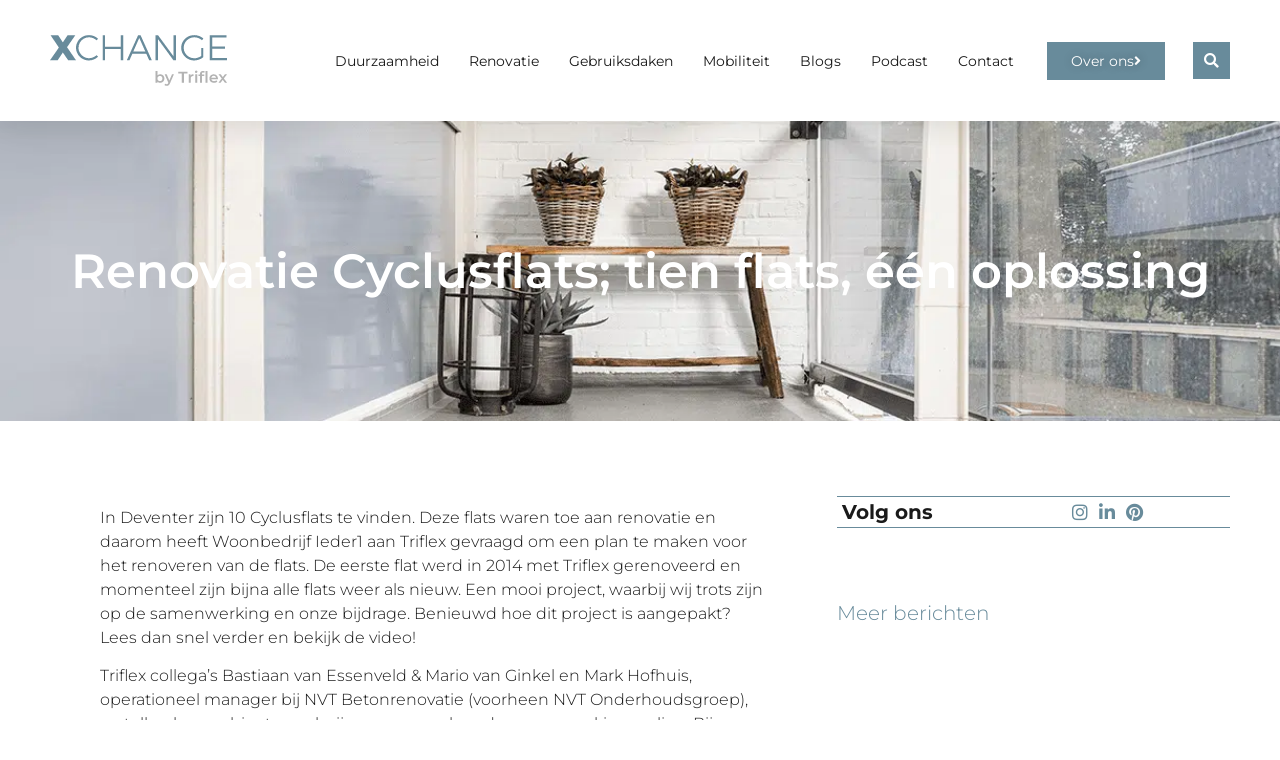

--- FILE ---
content_type: text/html; charset=UTF-8
request_url: https://www.xchangeideas.nl/renovatie-cyclusflats-tien-flats-een-oplossing/
body_size: 52846
content:
<!doctype html>
<html lang="nl-NL">
<head><meta charset="UTF-8"><script>if(navigator.userAgent.match(/MSIE|Internet Explorer/i)||navigator.userAgent.match(/Trident\/7\..*?rv:11/i)){var href=document.location.href;if(!href.match(/[?&]nowprocket/)){if(href.indexOf("?")==-1){if(href.indexOf("#")==-1){document.location.href=href+"?nowprocket=1"}else{document.location.href=href.replace("#","?nowprocket=1#")}}else{if(href.indexOf("#")==-1){document.location.href=href+"&nowprocket=1"}else{document.location.href=href.replace("#","&nowprocket=1#")}}}}</script><script>(()=>{class RocketLazyLoadScripts{constructor(){this.v="2.0.4",this.userEvents=["keydown","keyup","mousedown","mouseup","mousemove","mouseover","mouseout","touchmove","touchstart","touchend","touchcancel","wheel","click","dblclick","input"],this.attributeEvents=["onblur","onclick","oncontextmenu","ondblclick","onfocus","onmousedown","onmouseenter","onmouseleave","onmousemove","onmouseout","onmouseover","onmouseup","onmousewheel","onscroll","onsubmit"]}async t(){this.i(),this.o(),/iP(ad|hone)/.test(navigator.userAgent)&&this.h(),this.u(),this.l(this),this.m(),this.k(this),this.p(this),this._(),await Promise.all([this.R(),this.L()]),this.lastBreath=Date.now(),this.S(this),this.P(),this.D(),this.O(),this.M(),await this.C(this.delayedScripts.normal),await this.C(this.delayedScripts.defer),await this.C(this.delayedScripts.async),await this.T(),await this.F(),await this.j(),await this.A(),window.dispatchEvent(new Event("rocket-allScriptsLoaded")),this.everythingLoaded=!0,this.lastTouchEnd&&await new Promise(t=>setTimeout(t,500-Date.now()+this.lastTouchEnd)),this.I(),this.H(),this.U(),this.W()}i(){this.CSPIssue=sessionStorage.getItem("rocketCSPIssue"),document.addEventListener("securitypolicyviolation",t=>{this.CSPIssue||"script-src-elem"!==t.violatedDirective||"data"!==t.blockedURI||(this.CSPIssue=!0,sessionStorage.setItem("rocketCSPIssue",!0))},{isRocket:!0})}o(){window.addEventListener("pageshow",t=>{this.persisted=t.persisted,this.realWindowLoadedFired=!0},{isRocket:!0}),window.addEventListener("pagehide",()=>{this.onFirstUserAction=null},{isRocket:!0})}h(){let t;function e(e){t=e}window.addEventListener("touchstart",e,{isRocket:!0}),window.addEventListener("touchend",function i(o){o.changedTouches[0]&&t.changedTouches[0]&&Math.abs(o.changedTouches[0].pageX-t.changedTouches[0].pageX)<10&&Math.abs(o.changedTouches[0].pageY-t.changedTouches[0].pageY)<10&&o.timeStamp-t.timeStamp<200&&(window.removeEventListener("touchstart",e,{isRocket:!0}),window.removeEventListener("touchend",i,{isRocket:!0}),"INPUT"===o.target.tagName&&"text"===o.target.type||(o.target.dispatchEvent(new TouchEvent("touchend",{target:o.target,bubbles:!0})),o.target.dispatchEvent(new MouseEvent("mouseover",{target:o.target,bubbles:!0})),o.target.dispatchEvent(new PointerEvent("click",{target:o.target,bubbles:!0,cancelable:!0,detail:1,clientX:o.changedTouches[0].clientX,clientY:o.changedTouches[0].clientY})),event.preventDefault()))},{isRocket:!0})}q(t){this.userActionTriggered||("mousemove"!==t.type||this.firstMousemoveIgnored?"keyup"===t.type||"mouseover"===t.type||"mouseout"===t.type||(this.userActionTriggered=!0,this.onFirstUserAction&&this.onFirstUserAction()):this.firstMousemoveIgnored=!0),"click"===t.type&&t.preventDefault(),t.stopPropagation(),t.stopImmediatePropagation(),"touchstart"===this.lastEvent&&"touchend"===t.type&&(this.lastTouchEnd=Date.now()),"click"===t.type&&(this.lastTouchEnd=0),this.lastEvent=t.type,t.composedPath&&t.composedPath()[0].getRootNode()instanceof ShadowRoot&&(t.rocketTarget=t.composedPath()[0]),this.savedUserEvents.push(t)}u(){this.savedUserEvents=[],this.userEventHandler=this.q.bind(this),this.userEvents.forEach(t=>window.addEventListener(t,this.userEventHandler,{passive:!1,isRocket:!0})),document.addEventListener("visibilitychange",this.userEventHandler,{isRocket:!0})}U(){this.userEvents.forEach(t=>window.removeEventListener(t,this.userEventHandler,{passive:!1,isRocket:!0})),document.removeEventListener("visibilitychange",this.userEventHandler,{isRocket:!0}),this.savedUserEvents.forEach(t=>{(t.rocketTarget||t.target).dispatchEvent(new window[t.constructor.name](t.type,t))})}m(){const t="return false",e=Array.from(this.attributeEvents,t=>"data-rocket-"+t),i="["+this.attributeEvents.join("],[")+"]",o="[data-rocket-"+this.attributeEvents.join("],[data-rocket-")+"]",s=(e,i,o)=>{o&&o!==t&&(e.setAttribute("data-rocket-"+i,o),e["rocket"+i]=new Function("event",o),e.setAttribute(i,t))};new MutationObserver(t=>{for(const n of t)"attributes"===n.type&&(n.attributeName.startsWith("data-rocket-")||this.everythingLoaded?n.attributeName.startsWith("data-rocket-")&&this.everythingLoaded&&this.N(n.target,n.attributeName.substring(12)):s(n.target,n.attributeName,n.target.getAttribute(n.attributeName))),"childList"===n.type&&n.addedNodes.forEach(t=>{if(t.nodeType===Node.ELEMENT_NODE)if(this.everythingLoaded)for(const i of[t,...t.querySelectorAll(o)])for(const t of i.getAttributeNames())e.includes(t)&&this.N(i,t.substring(12));else for(const e of[t,...t.querySelectorAll(i)])for(const t of e.getAttributeNames())this.attributeEvents.includes(t)&&s(e,t,e.getAttribute(t))})}).observe(document,{subtree:!0,childList:!0,attributeFilter:[...this.attributeEvents,...e]})}I(){this.attributeEvents.forEach(t=>{document.querySelectorAll("[data-rocket-"+t+"]").forEach(e=>{this.N(e,t)})})}N(t,e){const i=t.getAttribute("data-rocket-"+e);i&&(t.setAttribute(e,i),t.removeAttribute("data-rocket-"+e))}k(t){Object.defineProperty(HTMLElement.prototype,"onclick",{get(){return this.rocketonclick||null},set(e){this.rocketonclick=e,this.setAttribute(t.everythingLoaded?"onclick":"data-rocket-onclick","this.rocketonclick(event)")}})}S(t){function e(e,i){let o=e[i];e[i]=null,Object.defineProperty(e,i,{get:()=>o,set(s){t.everythingLoaded?o=s:e["rocket"+i]=o=s}})}e(document,"onreadystatechange"),e(window,"onload"),e(window,"onpageshow");try{Object.defineProperty(document,"readyState",{get:()=>t.rocketReadyState,set(e){t.rocketReadyState=e},configurable:!0}),document.readyState="loading"}catch(t){console.log("WPRocket DJE readyState conflict, bypassing")}}l(t){this.originalAddEventListener=EventTarget.prototype.addEventListener,this.originalRemoveEventListener=EventTarget.prototype.removeEventListener,this.savedEventListeners=[],EventTarget.prototype.addEventListener=function(e,i,o){o&&o.isRocket||!t.B(e,this)&&!t.userEvents.includes(e)||t.B(e,this)&&!t.userActionTriggered||e.startsWith("rocket-")||t.everythingLoaded?t.originalAddEventListener.call(this,e,i,o):(t.savedEventListeners.push({target:this,remove:!1,type:e,func:i,options:o}),"mouseenter"!==e&&"mouseleave"!==e||t.originalAddEventListener.call(this,e,t.savedUserEvents.push,o))},EventTarget.prototype.removeEventListener=function(e,i,o){o&&o.isRocket||!t.B(e,this)&&!t.userEvents.includes(e)||t.B(e,this)&&!t.userActionTriggered||e.startsWith("rocket-")||t.everythingLoaded?t.originalRemoveEventListener.call(this,e,i,o):t.savedEventListeners.push({target:this,remove:!0,type:e,func:i,options:o})}}J(t,e){this.savedEventListeners=this.savedEventListeners.filter(i=>{let o=i.type,s=i.target||window;return e!==o||t!==s||(this.B(o,s)&&(i.type="rocket-"+o),this.$(i),!1)})}H(){EventTarget.prototype.addEventListener=this.originalAddEventListener,EventTarget.prototype.removeEventListener=this.originalRemoveEventListener,this.savedEventListeners.forEach(t=>this.$(t))}$(t){t.remove?this.originalRemoveEventListener.call(t.target,t.type,t.func,t.options):this.originalAddEventListener.call(t.target,t.type,t.func,t.options)}p(t){let e;function i(e){return t.everythingLoaded?e:e.split(" ").map(t=>"load"===t||t.startsWith("load.")?"rocket-jquery-load":t).join(" ")}function o(o){function s(e){const s=o.fn[e];o.fn[e]=o.fn.init.prototype[e]=function(){return this[0]===window&&t.userActionTriggered&&("string"==typeof arguments[0]||arguments[0]instanceof String?arguments[0]=i(arguments[0]):"object"==typeof arguments[0]&&Object.keys(arguments[0]).forEach(t=>{const e=arguments[0][t];delete arguments[0][t],arguments[0][i(t)]=e})),s.apply(this,arguments),this}}if(o&&o.fn&&!t.allJQueries.includes(o)){const e={DOMContentLoaded:[],"rocket-DOMContentLoaded":[]};for(const t in e)document.addEventListener(t,()=>{e[t].forEach(t=>t())},{isRocket:!0});o.fn.ready=o.fn.init.prototype.ready=function(i){function s(){parseInt(o.fn.jquery)>2?setTimeout(()=>i.bind(document)(o)):i.bind(document)(o)}return"function"==typeof i&&(t.realDomReadyFired?!t.userActionTriggered||t.fauxDomReadyFired?s():e["rocket-DOMContentLoaded"].push(s):e.DOMContentLoaded.push(s)),o([])},s("on"),s("one"),s("off"),t.allJQueries.push(o)}e=o}t.allJQueries=[],o(window.jQuery),Object.defineProperty(window,"jQuery",{get:()=>e,set(t){o(t)}})}P(){const t=new Map;document.write=document.writeln=function(e){const i=document.currentScript,o=document.createRange(),s=i.parentElement;let n=t.get(i);void 0===n&&(n=i.nextSibling,t.set(i,n));const c=document.createDocumentFragment();o.setStart(c,0),c.appendChild(o.createContextualFragment(e)),s.insertBefore(c,n)}}async R(){return new Promise(t=>{this.userActionTriggered?t():this.onFirstUserAction=t})}async L(){return new Promise(t=>{document.addEventListener("DOMContentLoaded",()=>{this.realDomReadyFired=!0,t()},{isRocket:!0})})}async j(){return this.realWindowLoadedFired?Promise.resolve():new Promise(t=>{window.addEventListener("load",t,{isRocket:!0})})}M(){this.pendingScripts=[];this.scriptsMutationObserver=new MutationObserver(t=>{for(const e of t)e.addedNodes.forEach(t=>{"SCRIPT"!==t.tagName||t.noModule||t.isWPRocket||this.pendingScripts.push({script:t,promise:new Promise(e=>{const i=()=>{const i=this.pendingScripts.findIndex(e=>e.script===t);i>=0&&this.pendingScripts.splice(i,1),e()};t.addEventListener("load",i,{isRocket:!0}),t.addEventListener("error",i,{isRocket:!0}),setTimeout(i,1e3)})})})}),this.scriptsMutationObserver.observe(document,{childList:!0,subtree:!0})}async F(){await this.X(),this.pendingScripts.length?(await this.pendingScripts[0].promise,await this.F()):this.scriptsMutationObserver.disconnect()}D(){this.delayedScripts={normal:[],async:[],defer:[]},document.querySelectorAll("script[type$=rocketlazyloadscript]").forEach(t=>{t.hasAttribute("data-rocket-src")?t.hasAttribute("async")&&!1!==t.async?this.delayedScripts.async.push(t):t.hasAttribute("defer")&&!1!==t.defer||"module"===t.getAttribute("data-rocket-type")?this.delayedScripts.defer.push(t):this.delayedScripts.normal.push(t):this.delayedScripts.normal.push(t)})}async _(){await this.L();let t=[];document.querySelectorAll("script[type$=rocketlazyloadscript][data-rocket-src]").forEach(e=>{let i=e.getAttribute("data-rocket-src");if(i&&!i.startsWith("data:")){i.startsWith("//")&&(i=location.protocol+i);try{const o=new URL(i).origin;o!==location.origin&&t.push({src:o,crossOrigin:e.crossOrigin||"module"===e.getAttribute("data-rocket-type")})}catch(t){}}}),t=[...new Map(t.map(t=>[JSON.stringify(t),t])).values()],this.Y(t,"preconnect")}async G(t){if(await this.K(),!0!==t.noModule||!("noModule"in HTMLScriptElement.prototype))return new Promise(e=>{let i;function o(){(i||t).setAttribute("data-rocket-status","executed"),e()}try{if(navigator.userAgent.includes("Firefox/")||""===navigator.vendor||this.CSPIssue)i=document.createElement("script"),[...t.attributes].forEach(t=>{let e=t.nodeName;"type"!==e&&("data-rocket-type"===e&&(e="type"),"data-rocket-src"===e&&(e="src"),i.setAttribute(e,t.nodeValue))}),t.text&&(i.text=t.text),t.nonce&&(i.nonce=t.nonce),i.hasAttribute("src")?(i.addEventListener("load",o,{isRocket:!0}),i.addEventListener("error",()=>{i.setAttribute("data-rocket-status","failed-network"),e()},{isRocket:!0}),setTimeout(()=>{i.isConnected||e()},1)):(i.text=t.text,o()),i.isWPRocket=!0,t.parentNode.replaceChild(i,t);else{const i=t.getAttribute("data-rocket-type"),s=t.getAttribute("data-rocket-src");i?(t.type=i,t.removeAttribute("data-rocket-type")):t.removeAttribute("type"),t.addEventListener("load",o,{isRocket:!0}),t.addEventListener("error",i=>{this.CSPIssue&&i.target.src.startsWith("data:")?(console.log("WPRocket: CSP fallback activated"),t.removeAttribute("src"),this.G(t).then(e)):(t.setAttribute("data-rocket-status","failed-network"),e())},{isRocket:!0}),s?(t.fetchPriority="high",t.removeAttribute("data-rocket-src"),t.src=s):t.src="data:text/javascript;base64,"+window.btoa(unescape(encodeURIComponent(t.text)))}}catch(i){t.setAttribute("data-rocket-status","failed-transform"),e()}});t.setAttribute("data-rocket-status","skipped")}async C(t){const e=t.shift();return e?(e.isConnected&&await this.G(e),this.C(t)):Promise.resolve()}O(){this.Y([...this.delayedScripts.normal,...this.delayedScripts.defer,...this.delayedScripts.async],"preload")}Y(t,e){this.trash=this.trash||[];let i=!0;var o=document.createDocumentFragment();t.forEach(t=>{const s=t.getAttribute&&t.getAttribute("data-rocket-src")||t.src;if(s&&!s.startsWith("data:")){const n=document.createElement("link");n.href=s,n.rel=e,"preconnect"!==e&&(n.as="script",n.fetchPriority=i?"high":"low"),t.getAttribute&&"module"===t.getAttribute("data-rocket-type")&&(n.crossOrigin=!0),t.crossOrigin&&(n.crossOrigin=t.crossOrigin),t.integrity&&(n.integrity=t.integrity),t.nonce&&(n.nonce=t.nonce),o.appendChild(n),this.trash.push(n),i=!1}}),document.head.appendChild(o)}W(){this.trash.forEach(t=>t.remove())}async T(){try{document.readyState="interactive"}catch(t){}this.fauxDomReadyFired=!0;try{await this.K(),this.J(document,"readystatechange"),document.dispatchEvent(new Event("rocket-readystatechange")),await this.K(),document.rocketonreadystatechange&&document.rocketonreadystatechange(),await this.K(),this.J(document,"DOMContentLoaded"),document.dispatchEvent(new Event("rocket-DOMContentLoaded")),await this.K(),this.J(window,"DOMContentLoaded"),window.dispatchEvent(new Event("rocket-DOMContentLoaded"))}catch(t){console.error(t)}}async A(){try{document.readyState="complete"}catch(t){}try{await this.K(),this.J(document,"readystatechange"),document.dispatchEvent(new Event("rocket-readystatechange")),await this.K(),document.rocketonreadystatechange&&document.rocketonreadystatechange(),await this.K(),this.J(window,"load"),window.dispatchEvent(new Event("rocket-load")),await this.K(),window.rocketonload&&window.rocketonload(),await this.K(),this.allJQueries.forEach(t=>t(window).trigger("rocket-jquery-load")),await this.K(),this.J(window,"pageshow");const t=new Event("rocket-pageshow");t.persisted=this.persisted,window.dispatchEvent(t),await this.K(),window.rocketonpageshow&&window.rocketonpageshow({persisted:this.persisted})}catch(t){console.error(t)}}async K(){Date.now()-this.lastBreath>45&&(await this.X(),this.lastBreath=Date.now())}async X(){return document.hidden?new Promise(t=>setTimeout(t)):new Promise(t=>requestAnimationFrame(t))}B(t,e){return e===document&&"readystatechange"===t||(e===document&&"DOMContentLoaded"===t||(e===window&&"DOMContentLoaded"===t||(e===window&&"load"===t||e===window&&"pageshow"===t)))}static run(){(new RocketLazyLoadScripts).t()}}RocketLazyLoadScripts.run()})();</script>
	
	<meta name="viewport" content="width=device-width, initial-scale=1">
	<link rel="profile" href="https://gmpg.org/xfn/11">
	<meta name='robots' content='index, follow, max-image-preview:large, max-snippet:-1, max-video-preview:-1' />
	<style></style>
	
	<!-- This site is optimized with the Yoast SEO plugin v26.7 - https://yoast.com/wordpress/plugins/seo/ -->
	<title>Renovatie Cyclusflats; tien flats, één oplossing - XChange Ideas</title>
<link data-rocket-prefetch href="https://www.googletagmanager.com" rel="dns-prefetch">
<link crossorigin data-rocket-preload as="font" href="https://www.xchangeideas.nl/wp-content/uploads/elementor/google-fonts/fonts/montserrat-jtuqjig1_i6t8kchkm459wxrys7m.woff2" rel="preload">
<link crossorigin data-rocket-preload as="font" href="https://www.xchangeideas.nl/wp-content/plugins/elementor/assets/lib/font-awesome/webfonts/fa-solid-900.woff2" rel="preload">
<link crossorigin data-rocket-preload as="font" href="https://www.xchangeideas.nl/wp-content/plugins/elementor/assets/lib/font-awesome/webfonts/fa-brands-400.woff2" rel="preload">
<style id="wpr-usedcss">img:is([sizes=auto i],[sizes^="auto," i]){contain-intrinsic-size:3000px 1500px}:where(.wp-block-button__link){border-radius:9999px;box-shadow:none;padding:calc(.667em + 2px) calc(1.333em + 2px);text-decoration:none}:root :where(.wp-block-button .wp-block-button__link.is-style-outline),:root :where(.wp-block-button.is-style-outline>.wp-block-button__link){border:2px solid;padding:.667em 1.333em}:root :where(.wp-block-button .wp-block-button__link.is-style-outline:not(.has-text-color)),:root :where(.wp-block-button.is-style-outline>.wp-block-button__link:not(.has-text-color)){color:currentColor}:root :where(.wp-block-button .wp-block-button__link.is-style-outline:not(.has-background)),:root :where(.wp-block-button.is-style-outline>.wp-block-button__link:not(.has-background)){background-color:initial;background-image:none}:where(.wp-block-calendar table:not(.has-background) th){background:#ddd}:where(.wp-block-columns){margin-bottom:1.75em}:where(.wp-block-columns.has-background){padding:1.25em 2.375em}:where(.wp-block-post-comments input[type=submit]){border:none}:where(.wp-block-cover-image:not(.has-text-color)),:where(.wp-block-cover:not(.has-text-color)){color:#fff}:where(.wp-block-cover-image.is-light:not(.has-text-color)),:where(.wp-block-cover.is-light:not(.has-text-color)){color:#000}:root :where(.wp-block-cover h1:not(.has-text-color)),:root :where(.wp-block-cover h2:not(.has-text-color)),:root :where(.wp-block-cover h3:not(.has-text-color)),:root :where(.wp-block-cover h4:not(.has-text-color)),:root :where(.wp-block-cover h5:not(.has-text-color)),:root :where(.wp-block-cover h6:not(.has-text-color)),:root :where(.wp-block-cover p:not(.has-text-color)){color:inherit}:where(.wp-block-file){margin-bottom:1.5em}:where(.wp-block-file__button){border-radius:2em;display:inline-block;padding:.5em 1em}:where(.wp-block-file__button):is(a):active,:where(.wp-block-file__button):is(a):focus,:where(.wp-block-file__button):is(a):hover,:where(.wp-block-file__button):is(a):visited{box-shadow:none;color:#fff;opacity:.85;text-decoration:none}:where(.wp-block-group.wp-block-group-is-layout-constrained){position:relative}:root :where(.wp-block-image.is-style-rounded img,.wp-block-image .is-style-rounded img){border-radius:9999px}:where(.wp-block-latest-comments:not([style*=line-height] .wp-block-latest-comments__comment)){line-height:1.1}:where(.wp-block-latest-comments:not([style*=line-height] .wp-block-latest-comments__comment-excerpt p)){line-height:1.8}:root :where(.wp-block-latest-posts.is-grid){padding:0}:root :where(.wp-block-latest-posts.wp-block-latest-posts__list){padding-left:0}ul{box-sizing:border-box}:root :where(.wp-block-list.has-background){padding:1.25em 2.375em}:where(.wp-block-navigation.has-background .wp-block-navigation-item a:not(.wp-element-button)),:where(.wp-block-navigation.has-background .wp-block-navigation-submenu a:not(.wp-element-button)){padding:.5em 1em}:where(.wp-block-navigation .wp-block-navigation__submenu-container .wp-block-navigation-item a:not(.wp-element-button)),:where(.wp-block-navigation .wp-block-navigation__submenu-container .wp-block-navigation-submenu a:not(.wp-element-button)),:where(.wp-block-navigation .wp-block-navigation__submenu-container .wp-block-navigation-submenu button.wp-block-navigation-item__content),:where(.wp-block-navigation .wp-block-navigation__submenu-container .wp-block-pages-list__item button.wp-block-navigation-item__content){padding:.5em 1em}:root :where(p.has-background){padding:1.25em 2.375em}:where(p.has-text-color:not(.has-link-color)) a{color:inherit}:where(.wp-block-post-comments-form) input:not([type=submit]),:where(.wp-block-post-comments-form) textarea{border:1px solid #949494;font-family:inherit;font-size:1em}:where(.wp-block-post-comments-form) input:where(:not([type=submit]):not([type=checkbox])),:where(.wp-block-post-comments-form) textarea{padding:calc(.667em + 2px)}:where(.wp-block-post-excerpt){box-sizing:border-box;margin-bottom:var(--wp--style--block-gap);margin-top:var(--wp--style--block-gap)}:where(.wp-block-preformatted.has-background){padding:1.25em 2.375em}:where(.wp-block-search__button){border:1px solid #ccc;padding:6px 10px}:where(.wp-block-search__input){font-family:inherit;font-size:inherit;font-style:inherit;font-weight:inherit;letter-spacing:inherit;line-height:inherit;text-transform:inherit}:where(.wp-block-search__button-inside .wp-block-search__inside-wrapper){border:1px solid #949494;box-sizing:border-box;padding:4px}:where(.wp-block-search__button-inside .wp-block-search__inside-wrapper) .wp-block-search__input{border:none;border-radius:0;padding:0 4px}:where(.wp-block-search__button-inside .wp-block-search__inside-wrapper) .wp-block-search__input:focus{outline:0}:where(.wp-block-search__button-inside .wp-block-search__inside-wrapper) :where(.wp-block-search__button){padding:4px 8px}:root :where(.wp-block-separator.is-style-dots){height:auto;line-height:1;text-align:center}:root :where(.wp-block-separator.is-style-dots):before{color:currentColor;content:"···";font-family:serif;font-size:1.5em;letter-spacing:2em;padding-left:2em}:root :where(.wp-block-site-logo.is-style-rounded){border-radius:9999px}:where(.wp-block-social-links:not(.is-style-logos-only)) .wp-social-link{background-color:#f0f0f0;color:#444}:where(.wp-block-social-links:not(.is-style-logos-only)) .wp-social-link-amazon{background-color:#f90;color:#fff}:where(.wp-block-social-links:not(.is-style-logos-only)) .wp-social-link-bandcamp{background-color:#1ea0c3;color:#fff}:where(.wp-block-social-links:not(.is-style-logos-only)) .wp-social-link-behance{background-color:#0757fe;color:#fff}:where(.wp-block-social-links:not(.is-style-logos-only)) .wp-social-link-bluesky{background-color:#0a7aff;color:#fff}:where(.wp-block-social-links:not(.is-style-logos-only)) .wp-social-link-codepen{background-color:#1e1f26;color:#fff}:where(.wp-block-social-links:not(.is-style-logos-only)) .wp-social-link-deviantart{background-color:#02e49b;color:#fff}:where(.wp-block-social-links:not(.is-style-logos-only)) .wp-social-link-dribbble{background-color:#e94c89;color:#fff}:where(.wp-block-social-links:not(.is-style-logos-only)) .wp-social-link-dropbox{background-color:#4280ff;color:#fff}:where(.wp-block-social-links:not(.is-style-logos-only)) .wp-social-link-etsy{background-color:#f45800;color:#fff}:where(.wp-block-social-links:not(.is-style-logos-only)) .wp-social-link-facebook{background-color:#0866ff;color:#fff}:where(.wp-block-social-links:not(.is-style-logos-only)) .wp-social-link-fivehundredpx{background-color:#000;color:#fff}:where(.wp-block-social-links:not(.is-style-logos-only)) .wp-social-link-flickr{background-color:#0461dd;color:#fff}:where(.wp-block-social-links:not(.is-style-logos-only)) .wp-social-link-foursquare{background-color:#e65678;color:#fff}:where(.wp-block-social-links:not(.is-style-logos-only)) .wp-social-link-github{background-color:#24292d;color:#fff}:where(.wp-block-social-links:not(.is-style-logos-only)) .wp-social-link-goodreads{background-color:#eceadd;color:#382110}:where(.wp-block-social-links:not(.is-style-logos-only)) .wp-social-link-google{background-color:#ea4434;color:#fff}:where(.wp-block-social-links:not(.is-style-logos-only)) .wp-social-link-gravatar{background-color:#1d4fc4;color:#fff}:where(.wp-block-social-links:not(.is-style-logos-only)) .wp-social-link-instagram{background-color:#f00075;color:#fff}:where(.wp-block-social-links:not(.is-style-logos-only)) .wp-social-link-lastfm{background-color:#e21b24;color:#fff}:where(.wp-block-social-links:not(.is-style-logos-only)) .wp-social-link-linkedin{background-color:#0d66c2;color:#fff}:where(.wp-block-social-links:not(.is-style-logos-only)) .wp-social-link-mastodon{background-color:#3288d4;color:#fff}:where(.wp-block-social-links:not(.is-style-logos-only)) .wp-social-link-medium{background-color:#000;color:#fff}:where(.wp-block-social-links:not(.is-style-logos-only)) .wp-social-link-meetup{background-color:#f6405f;color:#fff}:where(.wp-block-social-links:not(.is-style-logos-only)) .wp-social-link-patreon{background-color:#000;color:#fff}:where(.wp-block-social-links:not(.is-style-logos-only)) .wp-social-link-pinterest{background-color:#e60122;color:#fff}:where(.wp-block-social-links:not(.is-style-logos-only)) .wp-social-link-pocket{background-color:#ef4155;color:#fff}:where(.wp-block-social-links:not(.is-style-logos-only)) .wp-social-link-reddit{background-color:#ff4500;color:#fff}:where(.wp-block-social-links:not(.is-style-logos-only)) .wp-social-link-skype{background-color:#0478d7;color:#fff}:where(.wp-block-social-links:not(.is-style-logos-only)) .wp-social-link-snapchat{background-color:#fefc00;color:#fff;stroke:#000}:where(.wp-block-social-links:not(.is-style-logos-only)) .wp-social-link-soundcloud{background-color:#ff5600;color:#fff}:where(.wp-block-social-links:not(.is-style-logos-only)) .wp-social-link-spotify{background-color:#1bd760;color:#fff}:where(.wp-block-social-links:not(.is-style-logos-only)) .wp-social-link-telegram{background-color:#2aabee;color:#fff}:where(.wp-block-social-links:not(.is-style-logos-only)) .wp-social-link-threads{background-color:#000;color:#fff}:where(.wp-block-social-links:not(.is-style-logos-only)) .wp-social-link-tiktok{background-color:#000;color:#fff}:where(.wp-block-social-links:not(.is-style-logos-only)) .wp-social-link-tumblr{background-color:#011835;color:#fff}:where(.wp-block-social-links:not(.is-style-logos-only)) .wp-social-link-twitch{background-color:#6440a4;color:#fff}:where(.wp-block-social-links:not(.is-style-logos-only)) .wp-social-link-twitter{background-color:#1da1f2;color:#fff}:where(.wp-block-social-links:not(.is-style-logos-only)) .wp-social-link-vimeo{background-color:#1eb7ea;color:#fff}:where(.wp-block-social-links:not(.is-style-logos-only)) .wp-social-link-vk{background-color:#4680c2;color:#fff}:where(.wp-block-social-links:not(.is-style-logos-only)) .wp-social-link-wordpress{background-color:#3499cd;color:#fff}:where(.wp-block-social-links:not(.is-style-logos-only)) .wp-social-link-whatsapp{background-color:#25d366;color:#fff}:where(.wp-block-social-links:not(.is-style-logos-only)) .wp-social-link-x{background-color:#000;color:#fff}:where(.wp-block-social-links:not(.is-style-logos-only)) .wp-social-link-yelp{background-color:#d32422;color:#fff}:where(.wp-block-social-links:not(.is-style-logos-only)) .wp-social-link-youtube{background-color:red;color:#fff}:where(.wp-block-social-links.is-style-logos-only) .wp-social-link{background:0 0}:where(.wp-block-social-links.is-style-logos-only) .wp-social-link svg{height:1.25em;width:1.25em}:where(.wp-block-social-links.is-style-logos-only) .wp-social-link-amazon{color:#f90}:where(.wp-block-social-links.is-style-logos-only) .wp-social-link-bandcamp{color:#1ea0c3}:where(.wp-block-social-links.is-style-logos-only) .wp-social-link-behance{color:#0757fe}:where(.wp-block-social-links.is-style-logos-only) .wp-social-link-bluesky{color:#0a7aff}:where(.wp-block-social-links.is-style-logos-only) .wp-social-link-codepen{color:#1e1f26}:where(.wp-block-social-links.is-style-logos-only) .wp-social-link-deviantart{color:#02e49b}:where(.wp-block-social-links.is-style-logos-only) .wp-social-link-dribbble{color:#e94c89}:where(.wp-block-social-links.is-style-logos-only) .wp-social-link-dropbox{color:#4280ff}:where(.wp-block-social-links.is-style-logos-only) .wp-social-link-etsy{color:#f45800}:where(.wp-block-social-links.is-style-logos-only) .wp-social-link-facebook{color:#0866ff}:where(.wp-block-social-links.is-style-logos-only) .wp-social-link-fivehundredpx{color:#000}:where(.wp-block-social-links.is-style-logos-only) .wp-social-link-flickr{color:#0461dd}:where(.wp-block-social-links.is-style-logos-only) .wp-social-link-foursquare{color:#e65678}:where(.wp-block-social-links.is-style-logos-only) .wp-social-link-github{color:#24292d}:where(.wp-block-social-links.is-style-logos-only) .wp-social-link-goodreads{color:#382110}:where(.wp-block-social-links.is-style-logos-only) .wp-social-link-google{color:#ea4434}:where(.wp-block-social-links.is-style-logos-only) .wp-social-link-gravatar{color:#1d4fc4}:where(.wp-block-social-links.is-style-logos-only) .wp-social-link-instagram{color:#f00075}:where(.wp-block-social-links.is-style-logos-only) .wp-social-link-lastfm{color:#e21b24}:where(.wp-block-social-links.is-style-logos-only) .wp-social-link-linkedin{color:#0d66c2}:where(.wp-block-social-links.is-style-logos-only) .wp-social-link-mastodon{color:#3288d4}:where(.wp-block-social-links.is-style-logos-only) .wp-social-link-medium{color:#000}:where(.wp-block-social-links.is-style-logos-only) .wp-social-link-meetup{color:#f6405f}:where(.wp-block-social-links.is-style-logos-only) .wp-social-link-patreon{color:#000}:where(.wp-block-social-links.is-style-logos-only) .wp-social-link-pinterest{color:#e60122}:where(.wp-block-social-links.is-style-logos-only) .wp-social-link-pocket{color:#ef4155}:where(.wp-block-social-links.is-style-logos-only) .wp-social-link-reddit{color:#ff4500}:where(.wp-block-social-links.is-style-logos-only) .wp-social-link-skype{color:#0478d7}:where(.wp-block-social-links.is-style-logos-only) .wp-social-link-snapchat{color:#fff;stroke:#000}:where(.wp-block-social-links.is-style-logos-only) .wp-social-link-soundcloud{color:#ff5600}:where(.wp-block-social-links.is-style-logos-only) .wp-social-link-spotify{color:#1bd760}:where(.wp-block-social-links.is-style-logos-only) .wp-social-link-telegram{color:#2aabee}:where(.wp-block-social-links.is-style-logos-only) .wp-social-link-threads{color:#000}:where(.wp-block-social-links.is-style-logos-only) .wp-social-link-tiktok{color:#000}:where(.wp-block-social-links.is-style-logos-only) .wp-social-link-tumblr{color:#011835}:where(.wp-block-social-links.is-style-logos-only) .wp-social-link-twitch{color:#6440a4}:where(.wp-block-social-links.is-style-logos-only) .wp-social-link-twitter{color:#1da1f2}:where(.wp-block-social-links.is-style-logos-only) .wp-social-link-vimeo{color:#1eb7ea}:where(.wp-block-social-links.is-style-logos-only) .wp-social-link-vk{color:#4680c2}:where(.wp-block-social-links.is-style-logos-only) .wp-social-link-whatsapp{color:#25d366}:where(.wp-block-social-links.is-style-logos-only) .wp-social-link-wordpress{color:#3499cd}:where(.wp-block-social-links.is-style-logos-only) .wp-social-link-x{color:#000}:where(.wp-block-social-links.is-style-logos-only) .wp-social-link-yelp{color:#d32422}:where(.wp-block-social-links.is-style-logos-only) .wp-social-link-youtube{color:red}:root :where(.wp-block-social-links .wp-social-link a){padding:.25em}:root :where(.wp-block-social-links.is-style-logos-only .wp-social-link a){padding:0}:root :where(.wp-block-social-links.is-style-pill-shape .wp-social-link a){padding-left:.66667em;padding-right:.66667em}:root :where(.wp-block-tag-cloud.is-style-outline){display:flex;flex-wrap:wrap;gap:1ch}:root :where(.wp-block-tag-cloud.is-style-outline a){border:1px solid;font-size:unset!important;margin-right:0;padding:1ch 2ch;text-decoration:none!important}:root :where(.wp-block-table-of-contents){box-sizing:border-box}:where(.wp-block-term-description){box-sizing:border-box;margin-bottom:var(--wp--style--block-gap);margin-top:var(--wp--style--block-gap)}:where(pre.wp-block-verse){font-family:inherit}:root{--wp--preset--font-size--normal:16px;--wp--preset--font-size--huge:42px}.screen-reader-text{border:0;clip:rect(1px,1px,1px,1px);clip-path:inset(50%);height:1px;margin:-1px;overflow:hidden;padding:0;position:absolute;width:1px;word-wrap:normal!important}.screen-reader-text:focus{background-color:#ddd;clip:auto!important;clip-path:none;color:#444;display:block;font-size:1em;height:auto;left:5px;line-height:normal;padding:15px 23px 14px;text-decoration:none;top:5px;width:auto;z-index:100000}html :where(.has-border-color){border-style:solid}html :where([style*=border-top-color]){border-top-style:solid}html :where([style*=border-right-color]){border-right-style:solid}html :where([style*=border-bottom-color]){border-bottom-style:solid}html :where([style*=border-left-color]){border-left-style:solid}html :where([style*=border-width]){border-style:solid}html :where([style*=border-top-width]){border-top-style:solid}html :where([style*=border-right-width]){border-right-style:solid}html :where([style*=border-bottom-width]){border-bottom-style:solid}html :where([style*=border-left-width]){border-left-style:solid}html :where(img[class*=wp-image-]){height:auto;max-width:100%}:where(figure){margin:0 0 1em}html :where(.is-position-sticky){--wp-admin--admin-bar--position-offset:var(--wp-admin--admin-bar--height,0px)}@media screen and (max-width:600px){html :where(.is-position-sticky){--wp-admin--admin-bar--position-offset:0px}}:root{--wp--preset--aspect-ratio--square:1;--wp--preset--aspect-ratio--4-3:4/3;--wp--preset--aspect-ratio--3-4:3/4;--wp--preset--aspect-ratio--3-2:3/2;--wp--preset--aspect-ratio--2-3:2/3;--wp--preset--aspect-ratio--16-9:16/9;--wp--preset--aspect-ratio--9-16:9/16;--wp--preset--color--black:#000000;--wp--preset--color--cyan-bluish-gray:#abb8c3;--wp--preset--color--white:#ffffff;--wp--preset--color--pale-pink:#f78da7;--wp--preset--color--vivid-red:#cf2e2e;--wp--preset--color--luminous-vivid-orange:#ff6900;--wp--preset--color--luminous-vivid-amber:#fcb900;--wp--preset--color--light-green-cyan:#7bdcb5;--wp--preset--color--vivid-green-cyan:#00d084;--wp--preset--color--pale-cyan-blue:#8ed1fc;--wp--preset--color--vivid-cyan-blue:#0693e3;--wp--preset--color--vivid-purple:#9b51e0;--wp--preset--gradient--vivid-cyan-blue-to-vivid-purple:linear-gradient(135deg,rgba(6, 147, 227, 1) 0%,rgb(155, 81, 224) 100%);--wp--preset--gradient--light-green-cyan-to-vivid-green-cyan:linear-gradient(135deg,rgb(122, 220, 180) 0%,rgb(0, 208, 130) 100%);--wp--preset--gradient--luminous-vivid-amber-to-luminous-vivid-orange:linear-gradient(135deg,rgba(252, 185, 0, 1) 0%,rgba(255, 105, 0, 1) 100%);--wp--preset--gradient--luminous-vivid-orange-to-vivid-red:linear-gradient(135deg,rgba(255, 105, 0, 1) 0%,rgb(207, 46, 46) 100%);--wp--preset--gradient--very-light-gray-to-cyan-bluish-gray:linear-gradient(135deg,rgb(238, 238, 238) 0%,rgb(169, 184, 195) 100%);--wp--preset--gradient--cool-to-warm-spectrum:linear-gradient(135deg,rgb(74, 234, 220) 0%,rgb(151, 120, 209) 20%,rgb(207, 42, 186) 40%,rgb(238, 44, 130) 60%,rgb(251, 105, 98) 80%,rgb(254, 248, 76) 100%);--wp--preset--gradient--blush-light-purple:linear-gradient(135deg,rgb(255, 206, 236) 0%,rgb(152, 150, 240) 100%);--wp--preset--gradient--blush-bordeaux:linear-gradient(135deg,rgb(254, 205, 165) 0%,rgb(254, 45, 45) 50%,rgb(107, 0, 62) 100%);--wp--preset--gradient--luminous-dusk:linear-gradient(135deg,rgb(255, 203, 112) 0%,rgb(199, 81, 192) 50%,rgb(65, 88, 208) 100%);--wp--preset--gradient--pale-ocean:linear-gradient(135deg,rgb(255, 245, 203) 0%,rgb(182, 227, 212) 50%,rgb(51, 167, 181) 100%);--wp--preset--gradient--electric-grass:linear-gradient(135deg,rgb(202, 248, 128) 0%,rgb(113, 206, 126) 100%);--wp--preset--gradient--midnight:linear-gradient(135deg,rgb(2, 3, 129) 0%,rgb(40, 116, 252) 100%);--wp--preset--font-size--small:13px;--wp--preset--font-size--medium:20px;--wp--preset--font-size--large:36px;--wp--preset--font-size--x-large:42px;--wp--preset--spacing--20:0.44rem;--wp--preset--spacing--30:0.67rem;--wp--preset--spacing--40:1rem;--wp--preset--spacing--50:1.5rem;--wp--preset--spacing--60:2.25rem;--wp--preset--spacing--70:3.38rem;--wp--preset--spacing--80:5.06rem;--wp--preset--shadow--natural:6px 6px 9px rgba(0, 0, 0, .2);--wp--preset--shadow--deep:12px 12px 50px rgba(0, 0, 0, .4);--wp--preset--shadow--sharp:6px 6px 0px rgba(0, 0, 0, .2);--wp--preset--shadow--outlined:6px 6px 0px -3px rgba(255, 255, 255, 1),6px 6px rgba(0, 0, 0, 1);--wp--preset--shadow--crisp:6px 6px 0px rgba(0, 0, 0, 1)}:root{--wp--style--global--content-size:800px;--wp--style--global--wide-size:1200px}:where(body){margin:0}:where(.wp-site-blocks)>*{margin-block-start:24px;margin-block-end:0}:where(.wp-site-blocks)>:first-child{margin-block-start:0}:where(.wp-site-blocks)>:last-child{margin-block-end:0}:root{--wp--style--block-gap:24px}:root :where(.is-layout-flow)>:first-child{margin-block-start:0}:root :where(.is-layout-flow)>:last-child{margin-block-end:0}:root :where(.is-layout-flow)>*{margin-block-start:24px;margin-block-end:0}:root :where(.is-layout-constrained)>:first-child{margin-block-start:0}:root :where(.is-layout-constrained)>:last-child{margin-block-end:0}:root :where(.is-layout-constrained)>*{margin-block-start:24px;margin-block-end:0}:root :where(.is-layout-flex){gap:24px}:root :where(.is-layout-grid){gap:24px}body{padding-top:0;padding-right:0;padding-bottom:0;padding-left:0}a:where(:not(.wp-element-button)){text-decoration:underline}:root :where(.wp-element-button,.wp-block-button__link){background-color:#32373c;border-width:0;color:#fff;font-family:inherit;font-size:inherit;line-height:inherit;padding:calc(.667em + 2px) calc(1.333em + 2px);text-decoration:none}:root :where(.wp-block-pullquote){font-size:1.5em;line-height:1.6}:root{--map-dialog-top:0px}.ae_data{margin:auto;width:100%}.ae-element-post-image .ae_thumb_wrapper,.ae-element-post-image a{display:inline-block;position:relative}.ae-element-post-image img{display:inline-block}.ae-post-overlay{display:none;background-color:rgba(0,0,0,.5);height:100%;left:0;position:absolute;top:0;width:100%;z-index:999}.ae-post-overlay{text-align:center}.ae-post-layout-carousel .ae-carousel-yes .ae-article-inner,.ae-post-layout-carousel .ae-carousel-yes .ae_data,.ae-post-layout-carousel .ae-carousel-yes .elementor,.ae-post-layout-carousel .ae-carousel-yes .elementor>section{height:100%}.elementor-widget-ae-acf-gallery .ae-swiper-slide{height:auto}.ae-post-layout-carousel .ae-carousel-yes .ae-swiper-slide{height:auto}.elementor-editor-active .elementor.elementor-edit-mode .ae-post-widget-wrapper .elementor-top-column .elementor-widget-wrap .elementor-inner-section{margin-top:0}form.ae-element-woo-add-to-cart{display:inline-block}@media (max-width:767px){.ae-woo-tabs .ae-woo-tab-content,.ae-woo-tabs .ae-woo-tab-title{border-style:solid;border-bottom-style:none}.ae-woo-tabs .ae-woo-tab-content{padding:10px}}.ae-element-woo-add-to-cart-btn{transition:.1s all ease}.ae-pagination-wrapper a,.ae-pagination-wrapper span{display:inline-block;margin:auto 0;padding:5px 10px}.aepro-section-bs{position:absolute;width:100%;height:100%;top:0;left:0}.aepro-section-bs-inner{width:100%;height:100%}.ae-swiper-container{visibility:hidden}.elementor-edit-mode .ae-swiper-container{visibility:visible}.ae-grid{display:flex;flex-wrap:wrap;flex-direction:row}.ae-grid-item-inner>a{display:block}.ae-grid-item-inner{position:relative;overflow:hidden}.ae-grid-item *{transition:.1s all ease}.ae-grid-overlay{position:absolute;top:0;left:0;display:none;z-index:99;background:rgba(0,0,0,.5);height:100%;width:100%}.elementor-widget-ae-acf-gallery .ae-grid-item,.elementor-widget-ae-acf-gallery .ae-grid-item-inner,.elementor-widget-ae-acf-gallery .ae-grid-item-inner a,.elementor-widget-ae-acf-gallery .ae-grid-item-inner img{width:100%;display:inline-block;line-height:0}.elementor-widget-ae-acf-gallery .ae-swiper-slide-wrapper{height:100%;text-align:center}.ae-swiper-button-next.swiper-button-disabled,.ae-swiper-button-prev.swiper-button-disabled{opacity:.35;cursor:auto;pointer-events:none}.ae-swiper-button-prev.swiper-button-prev:after,.swiper-rtl .ae-swiper-button-next.swiper-button-next:after{display:none}.ae-swiper-button-next.swiper-button-next:after,.swiper-rtl .ae-swiper-button-prev.swiper-button-prev:after{display:none}.ae-element-post-content:after,.ae-element-post-content:before{display:none!important}.elementor-editor-active .ae-grid{height:auto!important}.ae-masonry-yes .ae-post-list-item{margin-bottom:10px}.ae-masonry-yes .ae-post-list-wrapper:after{content:"";clear:both}.ae-masonry-yes .ae-post-list-item{float:left}.elementor-editor-active .ae-post-list-wrapper{height:auto!important}.elementor-editor-active .ae-acf-repeater-wrapper{height:auto!important}.elementor-widget-ae-acf-flexible-content .ae-swiper-outer-wrapper.ae-carousel-yes .ae-swiper-button-next,.elementor-widget-ae-acf-flexible-content .ae-swiper-outer-wrapper.ae-carousel-yes .ae-swiper-button-prev,.elementor-widget-ae-post-blocks .ae-carousel-yes .ae-swiper-outer-wrapper .ae-swiper-button-next,.elementor-widget-ae-post-blocks .ae-carousel-yes .ae-swiper-outer-wrapper .ae-swiper-button-prev{-webkit-mask:none;mask:none;-webkit-mask-size:unset;mask-size:unset;background-image:none;background-image:none;background-color:unset;width:auto;height:auto;transform:translateY(-50%);margin-top:0}.ae-swiper-outer-wrapper .ae-swiper-button-prev{-webkit-mask:url(https://www.xchangeideas.nl/wp-content/plugins/anywhere-elementor-pro/includes/assets/css/arrow-left.svg) no-repeat 100% 100%;mask:url(https://www.xchangeideas.nl/wp-content/plugins/anywhere-elementor-pro/includes/assets/css/arrow-left.svg) no-repeat 100% 100%;-webkit-mask-size:cover;mask-size:cover;background-image:none;background-color:#007aff;transform:translateY(-50%);margin-top:0}.ae-swiper-outer-wrapper .swiper-container-rtl .ae-swiper-button-prev{-webkit-mask:url(https://www.xchangeideas.nl/wp-content/plugins/anywhere-elementor-pro/includes/assets/css/arrow-right.svg) no-repeat 100% 100%;mask:url(https://www.xchangeideas.nl/wp-content/plugins/anywhere-elementor-pro/includes/assets/css/arrow-right.svg) no-repeat 100% 100%}.ae-swiper-outer-wrapper .ae-swiper-button-next{-webkit-mask:url(https://www.xchangeideas.nl/wp-content/plugins/anywhere-elementor-pro/includes/assets/css/arrow-right.svg) no-repeat 100% 100%;mask:url(https://www.xchangeideas.nl/wp-content/plugins/anywhere-elementor-pro/includes/assets/css/arrow-right.svg) no-repeat 100% 100%;-webkit-mask-size:cover;mask-size:cover;background-image:none;background-color:#007aff;transform:translateY(-50%);margin-top:0}.elementor-widget-ae-post-blocks .ae-carousel-yes .ae-swiper-outer-wrapper .ae-swiper-button-next,.elementor-widget-ae-post-blocks .ae-carousel-yes .ae-swiper-outer-wrapper .ae-swiper-button-prev{-webkit-mask:none;mask:none;-webkit-mask-size:unset;mask-size:unset;background-image:none;background-image:none;background-color:unset;width:auto;height:auto;transform:translateY(-50%);margin-top:0}.ae-swiper-outer-wrapper .swiper-container-rtl .ae-swiper-button-next{-webkit-mask:url(https://www.xchangeideas.nl/wp-content/plugins/anywhere-elementor-pro/includes/assets/css/arrow-left.svg) no-repeat 100% 100%;mask:url(https://www.xchangeideas.nl/wp-content/plugins/anywhere-elementor-pro/includes/assets/css/arrow-left.svg) no-repeat 100% 100%}.elementor-widget-ae-post-blocks .ae-carousel-yes .ae-swiper-outer-wrapper .ae-swiper-button-next,.elementor-widget-ae-post-blocks .ae-carousel-yes .ae-swiper-outer-wrapper .ae-swiper-button-prev{-webkit-mask:none;mask:none;-webkit-mask-size:unset;mask-size:unset;background-image:none;background-color:unset;width:auto;height:auto;transform:translateY(-50%);margin-top:0}.elementor-widget-ae-portfolio .filter-items{display:inline-block;transition:all .5s ease;overflow:hidden}.elementor-widget-ae-portfolio .filter-items a{transition:all .5s ease}.elementor-widget-ae-portfolio .ae-post-list-item{transition:all 1s ease}.ae-post-content-unfold-link{transition:all .5s ease}.elementor-widget-ae-portfolio article.ae-post-list-item{opacity:0}.elementor-widget-ae-portfolio .filter-items{padding:5px 10px}.elementor-editor-active .elementor-widget-ae-post-blocks .view-more-button{display:inline-block!important}.elementor-widget-ae-acf-gallery .ae-swiper-button-next,.elementor-widget-ae-acf-gallery .ae-swiper-button-prev,.elementor-widget-ae-post-blocks .ae-swiper-button-next,.elementor-widget-ae-post-blocks .ae-swiper-button-prev,.elementor-widget-ae-post-blocks .view-more-button{transition:all .5s}.ae-post-widget-wrapper .ae-swiper-container.swiper-container-rtl .ae-swiper-button-prev{right:auto;left:0}.ae-post-widget-wrapper .ae-swiper-container.swiper-container-rtl .ae-swiper-button-next{right:0;left:auto}.ae-post-widget-wrapper.ae-hpos-right.ae-vpos-top .ae-swiper-container.swiper-container-rtl .ae-swiper-button-wrapper .ae-swiper-button-prev i{transform:scale(-1)}.ae-post-widget-wrapper.ae-hpos-right.ae-vpos-top .ae-swiper-container.swiper-container-rtl .ae-swiper-button-wrapper .ae-swiper-button-next i{transform:scale(-1)}.ae-post-widget-wrapper.ae-vpos-top.ae-hpos-left .ae-swiper-container.swiper-container-rtl .ae-swiper-button-wrapper .ae-swiper-button-next i{transform:scale(-1)}.ae-post-widget-wrapper.ae-vpos-top.ae-hpos-left .ae-swiper-container.swiper-container-rtl .ae-swiper-button-wrapper .ae-swiper-button-prev i{transform:scale(-1)}.ae-post-widget-wrapper.ae-hpos-right.ae-vpos-bottom .ae-swiper-container.swiper-container-rtl .ae-swiper-button-wrapper .ae-swiper-button-prev i{transform:scale(-1)}.ae-post-widget-wrapper.ae-hpos-right.ae-vpos-bottom .ae-swiper-container.swiper-container-rtl .ae-swiper-button-wrapper .ae-swiper-button-next i{transform:scale(-1)}.ae-post-widget-wrapper.ae-vpos-bottom.ae-hpos-left .ae-swiper-container.swiper-container-rtl .ae-swiper-button-wrapper .ae-swiper-button-next i{transform:scale(-1)}.ae-post-widget-wrapper.ae-vpos-bottom.ae-hpos-left .ae-swiper-container.swiper-container-rtl .ae-swiper-button-wrapper .ae-swiper-button-prev i{transform:scale(-1)}.ae-post-widget-wrapper.ae-hpos-right.ae-vpos-middle .ae-swiper-container.swiper-container-rtl .ae-swiper-button-wrapper .ae-swiper-button-prev i{transform:scale(-1)}.ae-post-widget-wrapper.ae-hpos-right.ae-vpos-middle .ae-swiper-container.swiper-container-rtl .ae-swiper-button-wrapper .ae-swiper-button-next i{transform:scale(-1)}.ae-post-widget-wrapper.ae-hpos-left.ae-vpos-middle .ae-swiper-container.swiper-container-rtl .ae-swiper-button-wrapper .ae-swiper-button-next i{transform:scale(-1)}.ae-post-widget-wrapper.ae-hpos-left.ae-vpos-middle .ae-swiper-container.swiper-container-rtl .ae-swiper-button-wrapper .ae-swiper-button-prev i{transform:scale(-1)}.ae-swiper-container .ae-swiper-button-next i,.ae-swiper-container .ae-swiper-button-prev i{width:1em;height:1em;text-align:center;position:relative}.elementor-widget-ae-post-blocks .ae-carousel-yes .ae-swiper-button-next,.elementor-widget-ae-post-blocks .ae-carousel-yes .ae-swiper-button-prev,.elementor-widget-ae-post-blocks .ae-carousel-yes .ae-swiper-container .ae-swiper-button-next,.elementor-widget-ae-post-blocks .ae-carousel-yes .ae-swiper-container .ae-swiper-button-prev{padding:5px;overflow:auto!important}.elementor-widget-ae-post-blocks .ae-swiper-container .swiper-pagination-bullet{opacity:1;background-color:rgba(0,0,0,.2)}.elementor-widget-ae-woo-gallery .ae-swiper-container .swiper-pagination-bullet.swiper-pagination-bullet-active{background-color:#000}.elementor-widget-ae-post-blocks .ae-swiper-container.swiper-container-vertical .ae-swiper-button-next,.elementor-widget-ae-post-blocks .ae-swiper-container.swiper-container-vertical .ae-swiper-button-prev{display:block}.ae-post-content-unfold-yes.ae-element-post-content{max-height:200px;position:relative;overflow:hidden}.ae-post-content-unfold-yes p.ae-post-content-unfold{position:absolute;left:0;bottom:0;text-align:center;width:100%;background-image:linear-gradient(to bottom,transparent,#000);margin:0;padding:10px 0}.ae-post-content-unfold-yes span.ae-post-content-unfold-link{cursor:pointer;border-radius:2px;padding:10px 40px;color:#fff;border-color:#0274be;background-color:#0274be}.ae-link-yes{cursor:pointer}.ae-element-post-image .ae_thumb_wrapper.ae_image_ratio_yes,.ae-element-post-image .ae_thumb_wrapper.ae_image_ratio_yes a{display:block}.ae_thumb_wrapper.ae_image_ratio_yes .ae-post-image{position:relative;top:0;overflow:hidden;left:0;right:0;border:0}.ae_thumb_wrapper.ae_image_ratio_yes .ae-post-image img{height:100%;width:100%;display:block;position:absolute;top:0;left:0;object-fit:cover}.ae-acf-gallery-layout-smart-grid .ae-grid,.ae-acf-gallery-layout-smart-grid .ae-grid-smart{display:grid;justify-content:stretch}.ae-acf-gallery-layout-smart-grid .ae-grid>.ae-grid-item{width:100%}.ae-acf-gallery-layout-smart-grid .ae-grid-item-inner,.ae-acf-gallery-layout-smart-grid .ae_data{height:100%}.ae-swiper-outer-wrapper>.ae-swiper-button-next,.ae-swiper-outer-wrapper>.ae-swiper-button-prev{padding:5px}.ae-swiper-outer-wrapper>.ae-swiper-button-next i,.ae-swiper-outer-wrapper>.ae-swiper-button-prev i{width:1em;height:1em;text-align:center;position:relative}.swiper-pagination-fraction span.swiper-pagination-current,.swiper-pagination-fraction span.swiper-pagination-total{display:inline-block}.ae-taxonomy-widget-wrapper *{margin:0}.ae-acf-wrapper.ae-acf-unfold-yes .ae-acf-unfold{position:absolute;left:0;bottom:0;text-align:center;width:100%;background-image:linear-gradient(to bottom,transparent,#000);margin:0;padding:10px 0}.ae-acf-wrapper.ae-acf-unfold-yes .ae-acf-unfold-link{display:inline-block;cursor:pointer;border-radius:2px;padding:10px 40px;color:#fff;border-color:#0274be;background-color:#0274be}.ae-hide{display:none}.ae-swiper-slide.swiper-slide .ae_thumb_wrapper a{display:inline-block}.ae-swiper-slide.swiper-slide .elementor-widget-ae-post-image .ae_thumb_wrapper.ae_image_ratio_yes a{display:block}.ae-swiper-button-next svg,.ae-swiper-button-prev svg{height:auto}.ae-acf-unfold-button-icon i,.ae-acf-unfold-button-icon svg{vertical-align:middle;height:auto}@media (max-width:767px){.ae-acf-repeater-tabs .ae-acf-repeater-tab-content{border-style:solid;border-bottom-style:none}.ae-acf-repeater-tabs .ae-acf-repeater-tabs-wrapper{display:none}.ae-acf-repeater-tabs .ae-acf-repeater-tabs-content-wrapper{border-bottom-style:solid}.ae-acf-repeater-tabs .ae-acf-repeater-tab-content{padding:10px}}@media (min-width:768px){.ae-acf-repeater-tabs .ae-acf-repeater-tab-mobile-title{display:none}}.elementor-widget-ae-acf-gallery .ae-grid-item-inner.ae_image_ratio_yes,.elementor-widget-ae-acf-gallery .ae-grid-item-inner.ae_image_ratio_yes a,.elementor-widget-ae-acf-gallery .ae-swiper-slide-wrapper.ae_image_ratio_yes,.elementor-widget-ae-acf-gallery .ae-swiper-slide-wrapper.ae_image_ratio_yes a{display:block}.swiper-slide .ae-element-woo-read-more a{display:inline-block}.swiper-slide .ae-element-post-read-more a{display:inline-block}.ae-grid-list .ae-post-collection{display:grid}.elementor-widget-ae-dynamic-calendar .ae-swiper-outer-wrapper .ae-swiper-button-next,.elementor-widget-ae-dynamic-calendar .ae-swiper-outer-wrapper .ae-swiper-button-prev,.elementor-widget-ae-post-blocks-adv .ae-swiper-outer-wrapper .ae-swiper-button-next,.elementor-widget-ae-post-blocks-adv .ae-swiper-outer-wrapper .ae-swiper-button-prev{-webkit-mask:none;mask:none;-webkit-mask-size:unset;mask-size:unset;background-image:none;background-image:none;background-color:unset;width:auto;height:auto;transform:translateY(-50%);margin-top:0}.elementor-widget-ae-post-blocks-adv .ae-swiper-button-next,.elementor-widget-ae-post-blocks-adv .ae-swiper-button-prev{transition:all .5s}.elementor-widget-ae-post-blocks-adv .ae-swiper-container .ae-swiper-button-next,.elementor-widget-ae-post-blocks-adv .ae-swiper-container .ae-swiper-button-prev{padding:5px;overflow:auto!important}.elementor-widget-ae-post-blocks-adv .ae-carousel-yes .ae-post-item{height:auto}.elementor-widget-ae-post-blocks-adv .ae-carousel-yes .swiper-container-autoheight .ae-post-item{height:auto}.ae-accordion{text-align:start}.ae-accordion-item+.ae-accordion-item .ae-tab-title{border-top:0!important}.ae-accordion-item .ae-tab-title.ae-active{border-bottom:0!important}.ae-accordion .ae-tab-title{margin:0;padding:15px 20px;font-weight:700;line-height:1;cursor:pointer;outline:0}.ae-tab-title a{color:inherit}.elementor-widget-ae-post-blocks-adv .ae-tab-content.ae-active{display:block}.ae-accordion .ae-tab-content{display:none;border-top:1px solid #d4d4d4;padding:15px 20px}.ae-accordion .ae-tab-content.ae-active{display:block}.ae-post-blocks-adv-tab-title{transition:all .3s ease 0s}.elementor-widget-ae-post-blocks-adv .ae-post-blocks-adv-tabs{text-align:left}.elementor-widget-ae-post-blocks-adv .ae-post-blocks-adv-tab-title{cursor:pointer}.elementor-widget-ae-post-blocks-adv .ae-post-blocks-adv-tab-content{display:none}@media (max-width:767px){.ae-post-blocks-adv-tabs .ae-post-blocks-adv-tab-content,.ae-post-blocks-adv-tabs .ae-post-blocks-adv-tab-title{border-style:solid;border-bottom-style:none}.ae-post-blocks-adv-tabs .ae-post-blocks-adv-tab-content{padding:10px}table table{font-size:.8em}}.elementor-widget-ae-post-blocks-adv .ae-tab-title a:hover{color:unset}.ae-post-blocks-adv-tabs .ae-post-blocks-adv-tab-title{margin:0}.ae-masonry-yes .ae-post-collection .ae_data,.ae-masonry-yes .ae-post-collection .elementor{height:auto}.ae-masonry-yes .ae-post-item{margin-bottom:10px}.ae-masonry-yes.ae-outer-wrapper:after{content:"";clear:both}.ae-masonry-yes .ae-post-item{float:left}.elementor-widget-ae-post-blocks-adv .filter-items{display:inline-block;transition:all .5s ease}.elementor-widget-ae-post-blocks-adv .filter-items a{transition:all .5s ease;display:block}.elementor-widget-ae-post-blocks-adv .filter-items a{padding:5px 10px}.ae-menu{position:absolute;top:auto;border:1px solid #ccc;border-radius:4px;padding:0;margin:2px 0 0;box-shadow:0 0 6px 0 rgba(0,0,0,.1);background-color:#fff;list-style-type:none}.ae-menu .filter-items{display:block;font-size:80%}@-webkit-keyframes fadeIn{from{opacity:0}to{opacity:1}}@keyframes fadeIn{from{opacity:0}to{opacity:1}}@-webkit-keyframes fadeOut{from{opacity:1}to{opacity:0}}@keyframes fadeOut{from{opacity:1}to{opacity:0}}.ae-menu{display:block;-webkit-animation:.3s fadeIn;animation:.3s fadeIn}.ae-menu.hide{display:none;-webkit-animation:.5s fadeOut;animation:.5s fadeOut}.aep-filter-bar.collapse{display:none}.aep-filter-bar{flex-wrap:wrap}[data-elementor-device-mode=desktop] .aep-filter-bar.desktop{display:flex}[data-elementor-device-mode=tablet] .aep-filter-bar.tablet{display:flex}[data-elementor-device-mode=mobile] .aep-filter-bar.mobile{display:flex}[data-elementor-device-mode=widescreen] .aep-filter-bar.widescreen{display:flex}[data-elementor-device-mode=tablet_extra] .aep-filter-bar.tablet_extra{display:flex}[data-elementor-device-mode=mobile_extra] .aep-filter-bar.mobile_extra{display:flex}.elementor-widget-ae-post-blocks-adv .filter-items.ae-dropdown .ae-menu{z-index:9;overflow:auto;max-height:300px}.ae-pagination-wrapper{display:block;clear:both}.elementor-widget-ae-post-blocks-adv .aep-filter-bar .filter-items.ae-dropdown .filter-items{margin:0}.elementor-widget-ae-post-blocks-adv .ae-post-item{transform:translate3d(0,0,0)}.elementor-widget-ae-post-blocks-adv .ae-outer-wrapper.transit-out .ae-post-item{transform:scale3d(.2,.2,1);opacity:0;transition-duration:450ms}.elementor-widget-ae-post-blocks-adv .ae-outer-wrapper.transit-in .ae-post-item{transform:translate3d(0,0,0);opacity:1;transition-duration:450ms}.elementor-widget-ae-post-blocks-adv .ae-post-overlay{background-color:unset}.swiper-container-flip .ae-swiper-slide{backface-visibility:hidden}.swiper-container-fade .ae-swiper-slide{background-color:#fff;backface-visibility:hidden}.ae-grid-list .ae-acf-fc-collection{display:block}.ae-acf-fc-masonry-yes .ae-acf-fc-item{float:left}.elementor-widget-ae-acf-flexible-content .ae-swiper-outer-wrapper.ae-carousel-yes .ae-acf-fc-item-inner{height:100%}.ae-trigger{display:inline-flex}.ae-trigger-icon{text-align:center;width:1em;height:1em}.ae-trigger-icon i{width:inherit}.ae-trigger-text{order:10}.ae-term-tab-title-wrapper .ae-swiper-button-next.swiper-button-next,.ae-term-tab-title-wrapper .ae-swiper-button-prev.swiper-button-prev{position:relative;display:inline-block;right:auto;left:auto;padding:5px}.ae-taxonomy-widget-wrapper .ae-swiper-button-next,.ae-taxonomy-widget-wrapper .ae-swiper-button-prev{text-align:center}.ae-taxonomy-widget-wrapper .ae-swiper-button-next i,.ae-taxonomy-widget-wrapper .ae-swiper-button-prev i{height:1em;width:1em}.ae-map-listing{height:100%;overflow-y:auto;position:relative}.ae-map-render{position:relative}.ae-map-listing .ae-swiper-outer-wrapper{position:relative}article.ae-marker-item{height:auto}.ae-map-listing .ae-marker-item{cursor:pointer}.ae-responsive-btn{text-align:center;display:none}.ae-responsive-btn .button{display:inline-block;text-align:center}.ae-infowindow-close-btn{background:0 0;display:block;border:0;margin:0;padding:0;text-transform:none;appearance:none;position:absolute;cursor:pointer;user-select:none;top:-6px;right:-6px;width:30px;height:30px;opacity:.6}.ae-infowindow-close-btn img{pointer-events:none;display:block;width:14px;height:14px;margin:8px}button.ae-infowindow-close-btn:hover{background:0 0;opacity:1}.ae-map-render .ae-map-infowindow-wrapper{z-index:2}.aepro-section-bs-inner.vegas-container .vegas-slide-inner{background-size:contain}@-webkit-keyframes ae-flash{0%,100%,50%{opacity:1}25%,75%{opacity:0}}.ae-map-marker-icon-wrapper.flash .ae-map-marker{-webkit-animation-name:ae-flash;animation-name:ae-flash;-webkit-animation-iteration-count:infinite;animation-iteration-count:infinite;-webkit-animation-duration:.7s;animation-duration:.7s}.elementor-widget-ae-dynamic-calendar .ae-carousel-yes .ae_data,.elementor-widget-ae-dynamic-calendar .ae-carousel-yes .elementor,.elementor-widget-ae-dynamic-calendar .ae-carousel-yes .elementor-container,.elementor-widget-ae-dynamic-calendar .ae-carousel-yes .elementor>section{height:100%}div#ae-dynamic-calendar{background-color:#fff}div#ae-dynamic-calendar div.label{float:left;margin:0;padding:0;margin-top:5px;margin-left:5px}div#ae-dynamic-calendar div.ae-dc-dates{display:grid;grid-template-columns:repeat(7,calc(100%/7));width:100%;text-align:center}div#ae-dynamic-calendar div.ae-dc-dates span{margin:0;padding:0;margin-right:5px;margin-top:5px;vertical-align:middle;float:left;list-style-type:none;font-size:25px;background-color:#ddd;color:#000;text-align:center}.ae-dc-wrapper{position:relative}.ae-dc-render{z-index:9;position:relative}.ae-dc-listing-align-overlap .ae-dc-listing{position:absolute;top:0;left:0;width:100%;background:#fff;z-index:8;height:100%}.ae-dc-listing .ae-listing-close{position:absolute;top:10px;right:10px}.ae-dc-listing .ae-listing-close span{position:absolute;line-height:1.5;top:0;z-index:11;cursor:pointer;background-color:rgba(255,255,255,.242);padding:2px 10px;right:0}.elementor-editor-active .ae-dc-listing .ae-listing-close{right:70px}.elementor-widget-ae-dynamic-calendar .ae-carousel-yes .ae-swiper-container:not(.swiper-container-autoheight) .dc-listing-item{height:auto}.ae-dc-listing{visibility:visible;opacity:1}.elementor-widget-ae-dynamic-calendar .ae-carousel-yes .ae-dc-listing{position:relative}.elementor-widget-ae-dynamic-calendar .ae-dc-listing{overflow-y:auto}.ae-swiper-container{overflow:hidden;margin-left:auto;margin-right:auto;position:relative;z-index:1}.cmplz-blocked-content-notice{display:none}.cmplz-blocked-content-container,.cmplz-wp-video{animation-name:cmplz-fadein;animation-duration:.6s;background:#fff;border:0;border-radius:3px;box-shadow:0 0 1px 0 rgba(0,0,0,.5),0 1px 10px 0 rgba(0,0,0,.15);display:flex;justify-content:center;align-items:center;background-repeat:no-repeat!important;background-size:cover!important;height:inherit;position:relative}.cmplz-blocked-content-container iframe,.cmplz-wp-video iframe{visibility:hidden;max-height:100%;border:0!important}.cmplz-blocked-content-container .cmplz-blocked-content-notice,.cmplz-wp-video .cmplz-blocked-content-notice{white-space:normal;text-transform:initial;position:absolute!important;width:100%;top:50%;left:50%;transform:translate(-50%,-50%);max-width:300px;font-size:14px;padding:10px;background-color:rgba(0,0,0,.5);color:#fff;text-align:center;z-index:98;line-height:23px}.cmplz-blocked-content-container .cmplz-blocked-content-notice .cmplz-links,.cmplz-wp-video .cmplz-blocked-content-notice .cmplz-links{display:block;margin-bottom:10px}.cmplz-blocked-content-container .cmplz-blocked-content-notice .cmplz-links a,.cmplz-wp-video .cmplz-blocked-content-notice .cmplz-links a{color:#fff}.cmplz-blocked-content-container div div{display:none}.cmplz-wp-video .cmplz-placeholder-element{width:100%;height:inherit}@keyframes cmplz-fadein{from{opacity:0}to{opacity:1}}html{line-height:1.15;-webkit-text-size-adjust:100%}*,:after,:before{box-sizing:border-box}body{margin:0;font-family:-apple-system,BlinkMacSystemFont,'Segoe UI',Roboto,'Helvetica Neue',Arial,'Noto Sans',sans-serif,'Apple Color Emoji','Segoe UI Emoji','Segoe UI Symbol','Noto Color Emoji';font-size:1rem;font-weight:400;line-height:1.5;color:#333;background-color:#fff;-webkit-font-smoothing:antialiased;-moz-osx-font-smoothing:grayscale}h1,h2,h3,h4{margin-block-start:.5rem;margin-block-end:1rem;font-family:inherit;font-weight:500;line-height:1.2;color:inherit}h1{font-size:2.5rem}h2{font-size:2rem}h3{font-size:1.75rem}h4{font-size:1.5rem}p{margin-block-start:0;margin-block-end:.9rem}a{background-color:transparent;text-decoration:none;color:#c36}a:active,a:hover{color:#336}a:not([href]):not([tabindex]),a:not([href]):not([tabindex]):focus,a:not([href]):not([tabindex]):hover{color:inherit;text-decoration:none}a:not([href]):not([tabindex]):focus{outline:0}code{font-family:monospace,monospace;font-size:1em}sub{font-size:75%;line-height:0;position:relative;vertical-align:baseline}sub{bottom:-.25em}img{border-style:none;height:auto;max-width:100%}details{display:block}summary{display:list-item}[hidden],template{display:none}@media print{*,:after,:before{background:0 0!important;color:#000!important;box-shadow:none!important;text-shadow:none!important}a,a:visited{text-decoration:underline}a[href]:after{content:" (" attr(href) ")"}a[href^="#"]:after{content:""}img,tr{-moz-column-break-inside:avoid;break-inside:avoid}h2,h3,p{orphans:3;widows:3}h2,h3{-moz-column-break-after:avoid;break-after:avoid}}label{display:inline-block;line-height:1;vertical-align:middle}button,input,optgroup,select,textarea{font-family:inherit;font-size:1rem;line-height:1.5;margin:0}input[type=email],input[type=number],input[type=search],input[type=tel],input[type=text],input[type=url],select,textarea{width:100%;border:1px solid #666;border-radius:3px;padding:.5rem 1rem;transition:all .3s}input[type=email]:focus,input[type=number]:focus,input[type=search]:focus,input[type=tel]:focus,input[type=text]:focus,input[type=url]:focus,select:focus,textarea:focus{border-color:#333}button,input{overflow:visible}button,select{text-transform:none}[type=button],[type=reset],[type=submit],button{width:auto;-webkit-appearance:button}[type=button],[type=submit],button{display:inline-block;font-weight:400;color:#c36;text-align:center;white-space:nowrap;-webkit-user-select:none;-moz-user-select:none;user-select:none;background-color:transparent;border:1px solid #c36;padding:.5rem 1rem;font-size:1rem;border-radius:3px;transition:all .3s}[type=button]:focus:not(:focus-visible),[type=submit]:focus:not(:focus-visible),button:focus:not(:focus-visible){outline:0}[type=button]:focus,[type=button]:hover,[type=submit]:focus,[type=submit]:hover,button:focus,button:hover{color:#fff;background-color:#c36;text-decoration:none}[type=button]:not(:disabled),[type=submit]:not(:disabled),button:not(:disabled){cursor:pointer}fieldset{padding:.35em .75em .625em}legend{box-sizing:border-box;color:inherit;display:table;max-width:100%;padding:0;white-space:normal}progress{vertical-align:baseline}textarea{overflow:auto;resize:vertical}[type=checkbox],[type=radio]{box-sizing:border-box;padding:0}[type=number]::-webkit-inner-spin-button,[type=number]::-webkit-outer-spin-button{height:auto}[type=search]{-webkit-appearance:textfield;outline-offset:-2px}[type=search]::-webkit-search-decoration{-webkit-appearance:none}::-webkit-file-upload-button{-webkit-appearance:button;font:inherit}select{display:block}table{background-color:transparent;width:100%;margin-block-end:15px;font-size:.9em;border-spacing:0;border-collapse:collapse}table tbody+tbody{border-block-start:2px solid hsla(0,0%,50.2%,.5019607843)}li,ul{margin-block-start:0;margin-block-end:0;border:0;outline:0;font-size:100%;vertical-align:baseline;background:0 0}.pagination{display:flex;justify-content:space-between;margin:20px auto}.sticky{position:relative;display:block}.hide{display:none!important}.screen-reader-text{clip:rect(1px,1px,1px,1px);height:1px;overflow:hidden;position:absolute!important;width:1px;word-wrap:normal!important}.screen-reader-text:focus{background-color:#eee;clip:auto!important;clip-path:none;color:#333;display:block;font-size:1rem;height:auto;left:5px;line-height:normal;padding:12px 24px;text-decoration:none;top:5px;width:auto;z-index:100000}#comments .comment{position:relative}#comments .reply{font-size:11px;line-height:1}.dialog-widget-content{background-color:var(--e-a-bg-default);border-radius:3px;box-shadow:2px 8px 23px 3px rgba(0,0,0,.2);overflow:hidden;position:absolute}.dialog-message{box-sizing:border-box;line-height:1.5}.dialog-close-button{color:var(--e-a-color-txt);cursor:pointer;font-size:15px;inset-inline-end:15px;line-height:1;margin-block-start:15px;position:absolute;transition:var(--e-a-transition-hover)}.dialog-close-button:hover{color:var(--e-a-color-txt-hover)}.dialog-prevent-scroll{max-height:100vh;overflow:hidden}.dialog-type-lightbox{background-color:rgba(0,0,0,.8);bottom:0;height:100%;left:0;position:fixed;-webkit-user-select:none;-moz-user-select:none;user-select:none;width:100%;z-index:9999}.elementor-editor-active .elementor-popup-modal{background-color:initial}.dialog-type-alert .dialog-widget-content,.dialog-type-confirm .dialog-widget-content{margin:auto;padding:20px;width:400px}.dialog-type-alert .dialog-header,.dialog-type-confirm .dialog-header{font-size:15px;font-weight:500}.dialog-type-alert .dialog-header:after,.dialog-type-confirm .dialog-header:after{border-block-end:var(--e-a-border);content:"";display:block;margin-block-end:10px;margin-inline-end:-20px;margin-inline-start:-20px;padding-block-end:10px}.dialog-type-alert .dialog-message,.dialog-type-confirm .dialog-message{min-height:50px}.dialog-type-alert .dialog-buttons-wrapper,.dialog-type-confirm .dialog-buttons-wrapper{display:flex;gap:15px;justify-content:flex-end;padding-block-start:10px}.dialog-type-alert .dialog-buttons-wrapper .dialog-button,.dialog-type-confirm .dialog-buttons-wrapper .dialog-button{background-color:var(--e-a-btn-bg);border:none;border-radius:var(--e-a-border-radius);color:var(--e-a-btn-color-invert);font-size:12px;font-weight:500;line-height:1.2;outline:0;padding:8px 16px;transition:var(--e-a-transition-hover)}.dialog-type-alert .dialog-buttons-wrapper .dialog-button:hover,.dialog-type-confirm .dialog-buttons-wrapper .dialog-button:hover{border:none}.dialog-type-alert .dialog-buttons-wrapper .dialog-button:focus,.dialog-type-alert .dialog-buttons-wrapper .dialog-button:hover,.dialog-type-confirm .dialog-buttons-wrapper .dialog-button:focus,.dialog-type-confirm .dialog-buttons-wrapper .dialog-button:hover{background-color:var(--e-a-btn-bg-hover);color:var(--e-a-btn-color-invert)}.dialog-type-alert .dialog-buttons-wrapper .dialog-button:active,.dialog-type-confirm .dialog-buttons-wrapper .dialog-button:active{background-color:var(--e-a-btn-bg-active)}.dialog-type-alert .dialog-buttons-wrapper .dialog-button:not([disabled]),.dialog-type-confirm .dialog-buttons-wrapper .dialog-button:not([disabled]){cursor:pointer}.dialog-type-alert .dialog-buttons-wrapper .dialog-button:disabled,.dialog-type-confirm .dialog-buttons-wrapper .dialog-button:disabled{background-color:var(--e-a-btn-bg-disabled);color:var(--e-a-btn-color-disabled)}.dialog-type-alert .dialog-buttons-wrapper .dialog-button:not(.elementor-button-state) .elementor-state-icon,.dialog-type-confirm .dialog-buttons-wrapper .dialog-button:not(.elementor-button-state) .elementor-state-icon{display:none}.dialog-type-alert .dialog-buttons-wrapper .dialog-button.dialog-cancel,.dialog-type-alert .dialog-buttons-wrapper .dialog-button.e-btn-txt,.dialog-type-confirm .dialog-buttons-wrapper .dialog-button.dialog-cancel,.dialog-type-confirm .dialog-buttons-wrapper .dialog-button.e-btn-txt{background:0 0;color:var(--e-a-color-txt)}.dialog-type-alert .dialog-buttons-wrapper .dialog-button.dialog-cancel:focus,.dialog-type-alert .dialog-buttons-wrapper .dialog-button.dialog-cancel:hover,.dialog-type-alert .dialog-buttons-wrapper .dialog-button.e-btn-txt:focus,.dialog-type-alert .dialog-buttons-wrapper .dialog-button.e-btn-txt:hover,.dialog-type-confirm .dialog-buttons-wrapper .dialog-button.dialog-cancel:focus,.dialog-type-confirm .dialog-buttons-wrapper .dialog-button.dialog-cancel:hover,.dialog-type-confirm .dialog-buttons-wrapper .dialog-button.e-btn-txt:focus,.dialog-type-confirm .dialog-buttons-wrapper .dialog-button.e-btn-txt:hover{background:var(--e-a-bg-hover);color:var(--e-a-color-txt-hover)}.dialog-type-alert .dialog-buttons-wrapper .dialog-button.dialog-cancel:disabled,.dialog-type-alert .dialog-buttons-wrapper .dialog-button.e-btn-txt:disabled,.dialog-type-confirm .dialog-buttons-wrapper .dialog-button.dialog-cancel:disabled,.dialog-type-confirm .dialog-buttons-wrapper .dialog-button.e-btn-txt:disabled{background:0 0;color:var(--e-a-color-txt-disabled)}.dialog-type-alert .dialog-buttons-wrapper .dialog-button.e-btn-txt-border,.dialog-type-confirm .dialog-buttons-wrapper .dialog-button.e-btn-txt-border{border:1px solid var(--e-a-color-txt-muted)}.dialog-type-alert .dialog-buttons-wrapper .dialog-button.e-success,.dialog-type-alert .dialog-buttons-wrapper .dialog-button.elementor-button-success,.dialog-type-confirm .dialog-buttons-wrapper .dialog-button.e-success,.dialog-type-confirm .dialog-buttons-wrapper .dialog-button.elementor-button-success{background-color:var(--e-a-btn-bg-success)}.dialog-type-alert .dialog-buttons-wrapper .dialog-button.e-success:focus,.dialog-type-alert .dialog-buttons-wrapper .dialog-button.e-success:hover,.dialog-type-alert .dialog-buttons-wrapper .dialog-button.elementor-button-success:focus,.dialog-type-alert .dialog-buttons-wrapper .dialog-button.elementor-button-success:hover,.dialog-type-confirm .dialog-buttons-wrapper .dialog-button.e-success:focus,.dialog-type-confirm .dialog-buttons-wrapper .dialog-button.e-success:hover,.dialog-type-confirm .dialog-buttons-wrapper .dialog-button.elementor-button-success:focus,.dialog-type-confirm .dialog-buttons-wrapper .dialog-button.elementor-button-success:hover{background-color:var(--e-a-btn-bg-success-hover)}.dialog-type-alert .dialog-buttons-wrapper .dialog-button.dialog-ok,.dialog-type-alert .dialog-buttons-wrapper .dialog-button.dialog-take_over,.dialog-type-alert .dialog-buttons-wrapper .dialog-button.e-primary,.dialog-type-confirm .dialog-buttons-wrapper .dialog-button.dialog-ok,.dialog-type-confirm .dialog-buttons-wrapper .dialog-button.dialog-take_over,.dialog-type-confirm .dialog-buttons-wrapper .dialog-button.e-primary{background-color:var(--e-a-btn-bg-primary);color:var(--e-a-btn-color)}.dialog-type-alert .dialog-buttons-wrapper .dialog-button.dialog-ok:focus,.dialog-type-alert .dialog-buttons-wrapper .dialog-button.dialog-ok:hover,.dialog-type-alert .dialog-buttons-wrapper .dialog-button.dialog-take_over:focus,.dialog-type-alert .dialog-buttons-wrapper .dialog-button.dialog-take_over:hover,.dialog-type-alert .dialog-buttons-wrapper .dialog-button.e-primary:focus,.dialog-type-alert .dialog-buttons-wrapper .dialog-button.e-primary:hover,.dialog-type-confirm .dialog-buttons-wrapper .dialog-button.dialog-ok:focus,.dialog-type-confirm .dialog-buttons-wrapper .dialog-button.dialog-ok:hover,.dialog-type-confirm .dialog-buttons-wrapper .dialog-button.dialog-take_over:focus,.dialog-type-confirm .dialog-buttons-wrapper .dialog-button.dialog-take_over:hover,.dialog-type-confirm .dialog-buttons-wrapper .dialog-button.e-primary:focus,.dialog-type-confirm .dialog-buttons-wrapper .dialog-button.e-primary:hover{background-color:var(--e-a-btn-bg-primary-hover);color:var(--e-a-btn-color)}.dialog-type-alert .dialog-buttons-wrapper .dialog-button.dialog-cancel.dialog-take_over,.dialog-type-alert .dialog-buttons-wrapper .dialog-button.dialog-ok.dialog-cancel,.dialog-type-alert .dialog-buttons-wrapper .dialog-button.e-btn-txt.dialog-ok,.dialog-type-alert .dialog-buttons-wrapper .dialog-button.e-btn-txt.dialog-take_over,.dialog-type-alert .dialog-buttons-wrapper .dialog-button.e-primary.dialog-cancel,.dialog-type-alert .dialog-buttons-wrapper .dialog-button.e-primary.e-btn-txt,.dialog-type-confirm .dialog-buttons-wrapper .dialog-button.dialog-cancel.dialog-take_over,.dialog-type-confirm .dialog-buttons-wrapper .dialog-button.dialog-ok.dialog-cancel,.dialog-type-confirm .dialog-buttons-wrapper .dialog-button.e-btn-txt.dialog-ok,.dialog-type-confirm .dialog-buttons-wrapper .dialog-button.e-btn-txt.dialog-take_over,.dialog-type-confirm .dialog-buttons-wrapper .dialog-button.e-primary.dialog-cancel,.dialog-type-confirm .dialog-buttons-wrapper .dialog-button.e-primary.e-btn-txt{background:0 0;color:var(--e-a-color-primary-bold)}.dialog-type-alert .dialog-buttons-wrapper .dialog-button.dialog-cancel.dialog-take_over:focus,.dialog-type-alert .dialog-buttons-wrapper .dialog-button.dialog-cancel.dialog-take_over:hover,.dialog-type-alert .dialog-buttons-wrapper .dialog-button.dialog-ok.dialog-cancel:focus,.dialog-type-alert .dialog-buttons-wrapper .dialog-button.dialog-ok.dialog-cancel:hover,.dialog-type-alert .dialog-buttons-wrapper .dialog-button.e-btn-txt.dialog-ok:focus,.dialog-type-alert .dialog-buttons-wrapper .dialog-button.e-btn-txt.dialog-ok:hover,.dialog-type-alert .dialog-buttons-wrapper .dialog-button.e-btn-txt.dialog-take_over:focus,.dialog-type-alert .dialog-buttons-wrapper .dialog-button.e-btn-txt.dialog-take_over:hover,.dialog-type-alert .dialog-buttons-wrapper .dialog-button.e-primary.dialog-cancel:focus,.dialog-type-alert .dialog-buttons-wrapper .dialog-button.e-primary.dialog-cancel:hover,.dialog-type-alert .dialog-buttons-wrapper .dialog-button.e-primary.e-btn-txt:focus,.dialog-type-alert .dialog-buttons-wrapper .dialog-button.e-primary.e-btn-txt:hover,.dialog-type-confirm .dialog-buttons-wrapper .dialog-button.dialog-cancel.dialog-take_over:focus,.dialog-type-confirm .dialog-buttons-wrapper .dialog-button.dialog-cancel.dialog-take_over:hover,.dialog-type-confirm .dialog-buttons-wrapper .dialog-button.dialog-ok.dialog-cancel:focus,.dialog-type-confirm .dialog-buttons-wrapper .dialog-button.dialog-ok.dialog-cancel:hover,.dialog-type-confirm .dialog-buttons-wrapper .dialog-button.e-btn-txt.dialog-ok:focus,.dialog-type-confirm .dialog-buttons-wrapper .dialog-button.e-btn-txt.dialog-ok:hover,.dialog-type-confirm .dialog-buttons-wrapper .dialog-button.e-btn-txt.dialog-take_over:focus,.dialog-type-confirm .dialog-buttons-wrapper .dialog-button.e-btn-txt.dialog-take_over:hover,.dialog-type-confirm .dialog-buttons-wrapper .dialog-button.e-primary.dialog-cancel:focus,.dialog-type-confirm .dialog-buttons-wrapper .dialog-button.e-primary.dialog-cancel:hover,.dialog-type-confirm .dialog-buttons-wrapper .dialog-button.e-primary.e-btn-txt:focus,.dialog-type-confirm .dialog-buttons-wrapper .dialog-button.e-primary.e-btn-txt:hover{background:var(--e-a-bg-primary)}.dialog-type-alert .dialog-buttons-wrapper .dialog-button.e-accent,.dialog-type-alert .dialog-buttons-wrapper .dialog-button.go-pro,.dialog-type-confirm .dialog-buttons-wrapper .dialog-button.e-accent,.dialog-type-confirm .dialog-buttons-wrapper .dialog-button.go-pro{background-color:var(--e-a-btn-bg-accent)}.dialog-type-alert .dialog-buttons-wrapper .dialog-button.e-accent:focus,.dialog-type-alert .dialog-buttons-wrapper .dialog-button.e-accent:hover,.dialog-type-alert .dialog-buttons-wrapper .dialog-button.go-pro:focus,.dialog-type-alert .dialog-buttons-wrapper .dialog-button.go-pro:hover,.dialog-type-confirm .dialog-buttons-wrapper .dialog-button.e-accent:focus,.dialog-type-confirm .dialog-buttons-wrapper .dialog-button.e-accent:hover,.dialog-type-confirm .dialog-buttons-wrapper .dialog-button.go-pro:focus,.dialog-type-confirm .dialog-buttons-wrapper .dialog-button.go-pro:hover{background-color:var(--e-a-btn-bg-accent-hover)}.dialog-type-alert .dialog-buttons-wrapper .dialog-button.e-accent:active,.dialog-type-alert .dialog-buttons-wrapper .dialog-button.go-pro:active,.dialog-type-confirm .dialog-buttons-wrapper .dialog-button.e-accent:active,.dialog-type-confirm .dialog-buttons-wrapper .dialog-button.go-pro:active{background-color:var(--e-a-btn-bg-accent-active)}.dialog-type-alert .dialog-buttons-wrapper .dialog-button.e-info,.dialog-type-alert .dialog-buttons-wrapper .dialog-button.elementor-button-info,.dialog-type-confirm .dialog-buttons-wrapper .dialog-button.e-info,.dialog-type-confirm .dialog-buttons-wrapper .dialog-button.elementor-button-info{background-color:var(--e-a-btn-bg-info)}.dialog-type-alert .dialog-buttons-wrapper .dialog-button.e-info:focus,.dialog-type-alert .dialog-buttons-wrapper .dialog-button.e-info:hover,.dialog-type-alert .dialog-buttons-wrapper .dialog-button.elementor-button-info:focus,.dialog-type-alert .dialog-buttons-wrapper .dialog-button.elementor-button-info:hover,.dialog-type-confirm .dialog-buttons-wrapper .dialog-button.e-info:focus,.dialog-type-confirm .dialog-buttons-wrapper .dialog-button.e-info:hover,.dialog-type-confirm .dialog-buttons-wrapper .dialog-button.elementor-button-info:focus,.dialog-type-confirm .dialog-buttons-wrapper .dialog-button.elementor-button-info:hover{background-color:var(--e-a-btn-bg-info-hover)}.dialog-type-alert .dialog-buttons-wrapper .dialog-button.e-warning,.dialog-type-alert .dialog-buttons-wrapper .dialog-button.elementor-button-warning,.dialog-type-confirm .dialog-buttons-wrapper .dialog-button.e-warning,.dialog-type-confirm .dialog-buttons-wrapper .dialog-button.elementor-button-warning{background-color:var(--e-a-btn-bg-warning)}.dialog-type-alert .dialog-buttons-wrapper .dialog-button.e-warning:focus,.dialog-type-alert .dialog-buttons-wrapper .dialog-button.e-warning:hover,.dialog-type-alert .dialog-buttons-wrapper .dialog-button.elementor-button-warning:focus,.dialog-type-alert .dialog-buttons-wrapper .dialog-button.elementor-button-warning:hover,.dialog-type-confirm .dialog-buttons-wrapper .dialog-button.e-warning:focus,.dialog-type-confirm .dialog-buttons-wrapper .dialog-button.e-warning:hover,.dialog-type-confirm .dialog-buttons-wrapper .dialog-button.elementor-button-warning:focus,.dialog-type-confirm .dialog-buttons-wrapper .dialog-button.elementor-button-warning:hover{background-color:var(--e-a-btn-bg-warning-hover)}.dialog-type-alert .dialog-buttons-wrapper .dialog-button.e-danger,.dialog-type-alert .dialog-buttons-wrapper .dialog-button.elementor-button-danger,.dialog-type-confirm .dialog-buttons-wrapper .dialog-button.e-danger,.dialog-type-confirm .dialog-buttons-wrapper .dialog-button.elementor-button-danger{background-color:var(--e-a-btn-bg-danger)}.dialog-type-alert .dialog-buttons-wrapper .dialog-button.e-danger.color-white,.dialog-type-alert .dialog-buttons-wrapper .dialog-button.elementor-button-danger.color-white,.dialog-type-confirm .dialog-buttons-wrapper .dialog-button.e-danger.color-white,.dialog-type-confirm .dialog-buttons-wrapper .dialog-button.elementor-button-danger.color-white{color:var(--e-a-color-white)}.dialog-type-alert .dialog-buttons-wrapper .dialog-button.e-danger:focus,.dialog-type-alert .dialog-buttons-wrapper .dialog-button.e-danger:hover,.dialog-type-alert .dialog-buttons-wrapper .dialog-button.elementor-button-danger:focus,.dialog-type-alert .dialog-buttons-wrapper .dialog-button.elementor-button-danger:hover,.dialog-type-confirm .dialog-buttons-wrapper .dialog-button.e-danger:focus,.dialog-type-confirm .dialog-buttons-wrapper .dialog-button.e-danger:hover,.dialog-type-confirm .dialog-buttons-wrapper .dialog-button.elementor-button-danger:focus,.dialog-type-confirm .dialog-buttons-wrapper .dialog-button.elementor-button-danger:hover{background-color:var(--e-a-btn-bg-danger-hover)}.dialog-type-alert .dialog-buttons-wrapper .dialog-button i,.dialog-type-confirm .dialog-buttons-wrapper .dialog-button i{margin-inline-end:5px}.dialog-type-alert .dialog-buttons-wrapper .dialog-button:focus,.dialog-type-alert .dialog-buttons-wrapper .dialog-button:hover,.dialog-type-alert .dialog-buttons-wrapper .dialog-button:visited,.dialog-type-confirm .dialog-buttons-wrapper .dialog-button:focus,.dialog-type-confirm .dialog-buttons-wrapper .dialog-button:hover,.dialog-type-confirm .dialog-buttons-wrapper .dialog-button:visited{color:initial}.dialog-type-alert .dialog-buttons-wrapper .dialog-button[disabled]:focus,.dialog-type-alert .dialog-buttons-wrapper .dialog-button[disabled]:hover,.dialog-type-alert .dialog-buttons-wrapper .dialog-button[disabled]:visited,.dialog-type-confirm .dialog-buttons-wrapper .dialog-button[disabled]:focus,.dialog-type-confirm .dialog-buttons-wrapper .dialog-button[disabled]:hover,.dialog-type-confirm .dialog-buttons-wrapper .dialog-button[disabled]:visited{background-color:var(--e-a-btn-bg-disabled)}.dialog-type-alert .dialog-buttons-wrapper .dialog-button[disabled],.dialog-type-confirm .dialog-buttons-wrapper .dialog-button[disabled]{background-color:var(--e-a-btn-bg-disabled);cursor:not-allowed}:root{--direction-multiplier:1}body.rtl{--direction-multiplier:-1}.elementor-screen-only,.screen-reader-text,.screen-reader-text span{height:1px;margin:-1px;overflow:hidden;padding:0;position:absolute;top:-10000em;width:1px;clip:rect(0,0,0,0);border:0}.elementor *,.elementor :after,.elementor :before{box-sizing:border-box}.elementor a{box-shadow:none;text-decoration:none}.elementor img{border:none;border-radius:0;box-shadow:none;height:auto;max-width:100%}.elementor iframe,.elementor object,.elementor video{border:none;line-height:1;margin:0;max-width:100%;width:100%}.elementor .elementor-background-overlay{inset:0;position:absolute}.elementor-widget-wrap .elementor-element.elementor-widget__width-initial{max-width:100%}.elementor-element{--flex-direction:initial;--flex-wrap:initial;--justify-content:initial;--align-items:initial;--align-content:initial;--gap:initial;--flex-basis:initial;--flex-grow:initial;--flex-shrink:initial;--order:initial;--align-self:initial;align-self:var(--align-self);flex-basis:var(--flex-basis);flex-grow:var(--flex-grow);flex-shrink:var(--flex-shrink);order:var(--order)}.elementor-element:where(.e-con-full,.elementor-widget){align-content:var(--align-content);align-items:var(--align-items);flex-direction:var(--flex-direction);flex-wrap:var(--flex-wrap);gap:var(--row-gap) var(--column-gap);justify-content:var(--justify-content)}.elementor-invisible{visibility:hidden}.elementor-align-center{text-align:center}.elementor-align-center .elementor-button{width:auto}.elementor-align-justify .elementor-button{width:100%}:root{--page-title-display:block}.elementor-section{position:relative}.elementor-section .elementor-container{display:flex;margin-inline:auto;position:relative}@media (max-width:1100px){.elementor-section .elementor-container{flex-wrap:wrap}}.elementor-section.elementor-section-boxed>.elementor-container{max-width:1140px}.elementor-section.elementor-section-items-middle>.elementor-container{align-items:center}.elementor-widget-wrap{align-content:flex-start;flex-wrap:wrap;position:relative;width:100%}.elementor:not(.elementor-bc-flex-widget) .elementor-widget-wrap{display:flex}.elementor-widget-wrap>.elementor-element{width:100%}.elementor-widget-wrap.e-swiper-container{width:calc(100% - (var(--e-column-margin-left,0px) + var(--e-column-margin-right,0px)))}.elementor-widget{position:relative}.elementor-widget:not(:last-child){margin-block-end:var(--kit-widget-spacing,20px)}.elementor-widget:not(:last-child).elementor-widget__width-initial{margin-block-end:0}.elementor-column{display:flex;min-height:1px;position:relative}.elementor-column-gap-default>.elementor-column>.elementor-element-populated{padding:10px}.elementor-inner-section .elementor-column-gap-no .elementor-element-populated{padding:0}@media (min-width:768px){.elementor-column.elementor-col-25{width:25%}.elementor-column.elementor-col-33{width:33.333%}.elementor-column.elementor-col-50{width:50%}.elementor-column.elementor-col-66{width:66.666%}.elementor-column.elementor-col-100{width:100%}}@media (min-width:1101px){#elementor-device-mode:after{content:"desktop"}}@media (min-width:-1){#elementor-device-mode:after{content:"widescreen"}.elementor-widget:not(.elementor-widescreen-align-end) .elementor-icon-list-item:after{inset-inline-start:0}.elementor-widget:not(.elementor-widescreen-align-start) .elementor-icon-list-item:after{inset-inline-end:0}}@media (max-width:-1){#elementor-device-mode:after{content:"laptop"}#elementor-device-mode:after{content:"tablet_extra"}}@media (max-width:1100px){#elementor-device-mode:after{content:"tablet"}}@media (max-width:-1){#elementor-device-mode:after{content:"mobile_extra"}.elementor-widget:not(.elementor-laptop-align-end) .elementor-icon-list-item:after{inset-inline-start:0}.elementor-widget:not(.elementor-laptop-align-start) .elementor-icon-list-item:after{inset-inline-end:0}}@media (max-width:767px){.elementor-column{width:100%}#elementor-device-mode:after{content:"mobile"}}@media (prefers-reduced-motion:no-preference){html{scroll-behavior:smooth}}.e-con{--border-radius:0;--border-top-width:0px;--border-right-width:0px;--border-bottom-width:0px;--border-left-width:0px;--border-style:initial;--border-color:initial;--container-widget-width:100%;--container-widget-height:initial;--container-widget-flex-grow:0;--container-widget-align-self:initial;--content-width:min(100%,var(--container-max-width,1140px));--width:100%;--min-height:initial;--height:auto;--text-align:initial;--margin-top:0px;--margin-right:0px;--margin-bottom:0px;--margin-left:0px;--padding-top:var(--container-default-padding-top,10px);--padding-right:var(--container-default-padding-right,10px);--padding-bottom:var(--container-default-padding-bottom,10px);--padding-left:var(--container-default-padding-left,10px);--position:relative;--z-index:revert;--overflow:visible;--gap:var(--widgets-spacing,20px);--row-gap:var(--widgets-spacing-row,20px);--column-gap:var(--widgets-spacing-column,20px);--overlay-mix-blend-mode:initial;--overlay-opacity:1;--overlay-transition:0.3s;--e-con-grid-template-columns:repeat(3,1fr);--e-con-grid-template-rows:repeat(2,1fr);border-radius:var(--border-radius);height:var(--height);min-height:var(--min-height);min-width:0;overflow:var(--overflow);position:var(--position);width:var(--width);z-index:var(--z-index);--flex-wrap-mobile:wrap}.e-con:where(:not(.e-div-block-base)){transition:background var(--background-transition,.3s),border var(--border-transition,.3s),box-shadow var(--border-transition,.3s),transform var(--e-con-transform-transition-duration,.4s)}.e-con{--margin-block-start:var(--margin-top);--margin-block-end:var(--margin-bottom);--margin-inline-start:var(--margin-left);--margin-inline-end:var(--margin-right);--padding-inline-start:var(--padding-left);--padding-inline-end:var(--padding-right);--padding-block-start:var(--padding-top);--padding-block-end:var(--padding-bottom);--border-block-start-width:var(--border-top-width);--border-block-end-width:var(--border-bottom-width);--border-inline-start-width:var(--border-left-width);--border-inline-end-width:var(--border-right-width)}body.rtl .e-con{--padding-inline-start:var(--padding-right);--padding-inline-end:var(--padding-left);--margin-inline-start:var(--margin-right);--margin-inline-end:var(--margin-left);--border-inline-start-width:var(--border-right-width);--border-inline-end-width:var(--border-left-width)}.e-con{margin-block-end:var(--margin-block-end);margin-block-start:var(--margin-block-start);margin-inline-end:var(--margin-inline-end);margin-inline-start:var(--margin-inline-start);padding-inline-end:var(--padding-inline-end);padding-inline-start:var(--padding-inline-start)}.e-con>.e-con-inner{padding-block-end:var(--padding-block-end);padding-block-start:var(--padding-block-start);text-align:var(--text-align)}.e-con,.e-con>.e-con-inner{display:var(--display)}.e-con>.e-con-inner{gap:var(--row-gap) var(--column-gap);height:100%;margin:0 auto;max-width:var(--content-width);padding-inline-end:0;padding-inline-start:0;width:100%}:is(.elementor-section-wrap,[data-elementor-id])>.e-con{--margin-left:auto;--margin-right:auto;max-width:min(100%,var(--width))}.e-con .elementor-widget.elementor-widget{margin-block-end:0}.e-con:before,.e-con>.elementor-motion-effects-container>.elementor-motion-effects-layer:before{border-block-end-width:var(--border-block-end-width);border-block-start-width:var(--border-block-start-width);border-color:var(--border-color);border-inline-end-width:var(--border-inline-end-width);border-inline-start-width:var(--border-inline-start-width);border-radius:var(--border-radius);border-style:var(--border-style);content:var(--background-overlay);display:block;height:max(100% + var(--border-top-width) + var(--border-bottom-width),100%);left:calc(0px - var(--border-left-width));mix-blend-mode:var(--overlay-mix-blend-mode);opacity:var(--overlay-opacity);position:absolute;top:calc(0px - var(--border-top-width));transition:var(--overlay-transition,.3s);width:max(100% + var(--border-left-width) + var(--border-right-width),100%)}.e-con:before{transition:background var(--overlay-transition,.3s),border-radius var(--border-transition,.3s),opacity var(--overlay-transition,.3s)}.e-con .elementor-widget{min-width:0}.e-con .elementor-widget-video,.e-con .elementor-widget.e-widget-swiper{width:100%}.e-con>.e-con-inner>.elementor-widget>.elementor-widget-container,.e-con>.elementor-widget>.elementor-widget-container{height:100%}.e-con.e-con>.e-con-inner>.elementor-widget,.elementor.elementor .e-con>.elementor-widget{max-width:100%}.e-con .elementor-widget:not(:last-child){--kit-widget-spacing:0px}.elementor-form-fields-wrapper{display:flex;flex-wrap:wrap}.elementor-field-group{align-items:center;flex-wrap:wrap}.elementor-field-group.elementor-field-type-submit{align-items:flex-end}.elementor-field-group .elementor-field-textual{background-color:transparent;border:1px solid #69727d;color:#1f2124;flex-grow:1;max-width:100%;vertical-align:middle;width:100%}.elementor-field-group .elementor-field-textual:focus{box-shadow:inset 0 0 0 1px rgba(0,0,0,.1);outline:0}.elementor-field-group .elementor-field-textual::-moz-placeholder{color:inherit;font-family:inherit;opacity:.6}.elementor-field-group .elementor-field-textual::placeholder{color:inherit;font-family:inherit;opacity:.6}.elementor-field-label{cursor:pointer}.elementor-field-textual{border-radius:3px;font-size:15px;line-height:1.4;min-height:40px;padding:5px 14px}.elementor-field-textual.elementor-size-md{border-radius:4px;font-size:16px;min-height:47px;padding:6px 16px}.elementor-button-align-stretch .elementor-field-type-submit:not(.e-form__buttons__wrapper) .elementor-button{flex-basis:100%}.elementor-button-align-start .e-form__buttons,.elementor-button-align-start .elementor-field-type-submit{justify-content:flex-start}.elementor-button-align-start .elementor-field-type-submit:not(.e-form__buttons__wrapper) .elementor-button{flex-basis:auto}.elementor-form .elementor-button{border:none;padding-block-end:0;padding-block-start:0}.elementor-form .elementor-button-content-wrapper,.elementor-form .elementor-button>span{display:flex;flex-direction:row;gap:5px;justify-content:center}.elementor-form .elementor-button.elementor-size-sm{min-height:40px}.elementor-form .elementor-button.elementor-size-md{min-height:47px}.elementor-element:where(:not(.e-con)):where(:not(.e-div-block-base)) .elementor-widget-container,.elementor-element:where(:not(.e-con)):where(:not(.e-div-block-base)):not(:has(.elementor-widget-container)){transition:background .3s,border .3s,border-radius .3s,box-shadow .3s,transform var(--e-transform-transition-duration,.4s)}.elementor-heading-title{line-height:1;margin:0;padding:0}.elementor-button{background-color:#69727d;border-radius:3px;color:#fff;display:inline-block;fill:#fff;font-size:15px;line-height:1;padding:12px 24px;text-align:center;transition:all .3s}.elementor-button:focus,.elementor-button:hover,.elementor-button:visited{color:#fff}.elementor-button-content-wrapper{display:flex;flex-direction:row;gap:5px;justify-content:center}.elementor-button-icon{align-items:center;display:flex}.elementor-button-icon svg{height:auto;width:1em}.elementor-button-icon .e-font-icon-svg{height:1em}.elementor-button-text{display:inline-block}.elementor-button.elementor-size-md{border-radius:4px;font-size:16px;padding:15px 30px}.elementor-button span{text-decoration:inherit}.animated{animation-duration:1.25s}.animated.reverse{animation-direction:reverse;animation-fill-mode:forwards}@media (prefers-reduced-motion:reduce){.animated{animation:none!important}html *{transition-delay:0s!important;transition-duration:0s!important}}@media (max-width:767px){.elementor .elementor-hidden-phone{display:none}}@media (min-width:768px) and (max-width:1100px){.elementor .elementor-hidden-tablet{display:none}}@media (min-width:1101px) and (max-width:99999px){.elementor .elementor-hidden-desktop{display:none}}.elementor-3221 .elementor-element.elementor-element-0c5ea4b:not(.elementor-motion-effects-element-type-background),.elementor-3221 .elementor-element.elementor-element-0c5ea4b>.elementor-motion-effects-container>.elementor-motion-effects-layer{background-image:url("https://www.xchangeideas.nl/wp-content/uploads/2024/03/website_systemslider4.png")}.elementor-widget-image{text-align:center}.elementor-widget-image a{display:inline-block}.elementor-widget-image a img[src$=".svg"]{width:48px}.elementor-widget-image img{display:inline-block;vertical-align:middle}.elementor-item:after,.elementor-item:before{display:block;position:absolute;transition:.3s;transition-timing-function:cubic-bezier(.58,.3,.005,1)}.elementor-item:not(:hover):not(:focus):not(.elementor-item-active):not(.highlighted):after,.elementor-item:not(:hover):not(:focus):not(.elementor-item-active):not(.highlighted):before{opacity:0}.elementor-item.highlighted:after,.elementor-item.highlighted:before,.elementor-item:focus:after,.elementor-item:focus:before,.elementor-item:hover:after,.elementor-item:hover:before{transform:scale(1)}.e--pointer-underline .elementor-item:after,.e--pointer-underline .elementor-item:before{background-color:#3f444b;height:3px;left:0;width:100%;z-index:2}.e--pointer-underline .elementor-item:after{bottom:0;content:""}.elementor-nav-menu--main .elementor-nav-menu a{transition:.4s}.elementor-nav-menu--main .elementor-nav-menu a,.elementor-nav-menu--main .elementor-nav-menu a.highlighted,.elementor-nav-menu--main .elementor-nav-menu a:focus,.elementor-nav-menu--main .elementor-nav-menu a:hover{padding:13px 20px}.elementor-nav-menu--main .elementor-nav-menu a.current{background:#1f2124;color:#fff}.elementor-nav-menu--main .elementor-nav-menu a.disabled{background:#3f444b;color:#88909b}.elementor-nav-menu--main .elementor-nav-menu ul{border-style:solid;border-width:0;padding:0;position:absolute;width:12em}.elementor-nav-menu--main .elementor-nav-menu span.scroll-down,.elementor-nav-menu--main .elementor-nav-menu span.scroll-up{background:#fff;display:none;height:20px;overflow:hidden;position:absolute;visibility:hidden}.elementor-nav-menu--main .elementor-nav-menu span.scroll-down-arrow,.elementor-nav-menu--main .elementor-nav-menu span.scroll-up-arrow{border:8px dashed transparent;border-bottom:8px solid #33373d;height:0;inset-block-start:-2px;inset-inline-start:50%;margin-inline-start:-8px;overflow:hidden;position:absolute;width:0}.elementor-nav-menu--main .elementor-nav-menu span.scroll-down-arrow{border-color:#33373d transparent transparent;border-style:solid dashed dashed;top:6px}.elementor-nav-menu--main .elementor-nav-menu--dropdown .sub-arrow .e-font-icon-svg,.elementor-nav-menu--main .elementor-nav-menu--dropdown .sub-arrow i{transform:rotate(calc(-90deg * var(--direction-multiplier,1)))}.elementor-nav-menu--main .elementor-nav-menu--dropdown .sub-arrow .e-font-icon-svg{fill:currentColor;height:1em;width:1em}.elementor-nav-menu--layout-horizontal{display:flex}.elementor-nav-menu--layout-horizontal .elementor-nav-menu{display:flex;flex-wrap:wrap}.elementor-nav-menu--layout-horizontal .elementor-nav-menu a{flex-grow:1;white-space:nowrap}.elementor-nav-menu--layout-horizontal .elementor-nav-menu>li{display:flex}.elementor-nav-menu--layout-horizontal .elementor-nav-menu>li ul,.elementor-nav-menu--layout-horizontal .elementor-nav-menu>li>.scroll-down{top:100%!important}.elementor-nav-menu--layout-horizontal .elementor-nav-menu>li:not(:first-child)>a{margin-inline-start:var(--e-nav-menu-horizontal-menu-item-margin)}.elementor-nav-menu--layout-horizontal .elementor-nav-menu>li:not(:first-child)>.scroll-down,.elementor-nav-menu--layout-horizontal .elementor-nav-menu>li:not(:first-child)>.scroll-up,.elementor-nav-menu--layout-horizontal .elementor-nav-menu>li:not(:first-child)>ul{inset-inline-start:var(--e-nav-menu-horizontal-menu-item-margin)!important}.elementor-nav-menu--layout-horizontal .elementor-nav-menu>li:not(:last-child)>a{margin-inline-end:var(--e-nav-menu-horizontal-menu-item-margin)}.elementor-nav-menu--layout-horizontal .elementor-nav-menu>li:not(:last-child):after{align-self:center;border-color:var(--e-nav-menu-divider-color,#000);border-left-style:var(--e-nav-menu-divider-style,solid);border-left-width:var(--e-nav-menu-divider-width,2px);content:var(--e-nav-menu-divider-content,none);height:var(--e-nav-menu-divider-height,35%)}.elementor-nav-menu__align-start .elementor-nav-menu{justify-content:flex-start;margin-inline-end:auto}.elementor-nav-menu__align-start .elementor-nav-menu--layout-vertical>ul>li>a{justify-content:flex-start}.elementor-nav-menu__align-end .elementor-nav-menu{justify-content:flex-end;margin-inline-start:auto}.elementor-nav-menu__align-end .elementor-nav-menu--layout-vertical>ul>li>a{justify-content:flex-end}.elementor-widget-nav-menu:not(.elementor-nav-menu--toggle) .elementor-menu-toggle{display:none}.elementor-widget-nav-menu .elementor-widget-container,.elementor-widget-nav-menu:not(:has(.elementor-widget-container)):not([class*=elementor-hidden-]){display:flex;flex-direction:column}.elementor-nav-menu{position:relative;z-index:2}.elementor-nav-menu:after{clear:both;content:" ";display:block;font:0/0 serif;height:0;overflow:hidden;visibility:hidden}.elementor-nav-menu,.elementor-nav-menu li,.elementor-nav-menu ul{display:block;line-height:normal;list-style:none;margin:0;padding:0;-webkit-tap-highlight-color:transparent}.elementor-nav-menu ul{display:none}.elementor-nav-menu ul ul a,.elementor-nav-menu ul ul a:active,.elementor-nav-menu ul ul a:focus,.elementor-nav-menu ul ul a:hover{border-left:16px solid transparent}.elementor-nav-menu ul ul ul a,.elementor-nav-menu ul ul ul a:active,.elementor-nav-menu ul ul ul a:focus,.elementor-nav-menu ul ul ul a:hover{border-left:24px solid transparent}.elementor-nav-menu ul ul ul ul a,.elementor-nav-menu ul ul ul ul a:active,.elementor-nav-menu ul ul ul ul a:focus,.elementor-nav-menu ul ul ul ul a:hover{border-left:32px solid transparent}.elementor-nav-menu ul ul ul ul ul a,.elementor-nav-menu ul ul ul ul ul a:active,.elementor-nav-menu ul ul ul ul ul a:focus,.elementor-nav-menu ul ul ul ul ul a:hover{border-left:40px solid transparent}.elementor-nav-menu a,.elementor-nav-menu li{position:relative}.elementor-nav-menu li{border-width:0}.elementor-nav-menu a{align-items:center;display:flex}.elementor-nav-menu a,.elementor-nav-menu a:focus,.elementor-nav-menu a:hover{line-height:20px;padding:10px 20px}.elementor-nav-menu a.current{background:#1f2124;color:#fff}.elementor-nav-menu a.disabled{color:#88909b;cursor:not-allowed}.elementor-nav-menu .sub-arrow{align-items:center;display:flex;line-height:1;margin-block-end:-10px;margin-block-start:-10px;padding:10px;padding-inline-end:0}.elementor-nav-menu .sub-arrow i{pointer-events:none}.elementor-nav-menu .sub-arrow .e-font-icon-svg{height:1em;width:1em}.elementor-nav-menu--dropdown .elementor-item.highlighted,.elementor-nav-menu--dropdown .elementor-item:focus,.elementor-nav-menu--dropdown .elementor-item:hover{background-color:#3f444b;color:#fff}.elementor-menu-toggle{align-items:center;background-color:rgba(0,0,0,.05);border:0 solid;border-radius:3px;color:#33373d;cursor:pointer;display:flex;font-size:var(--nav-menu-icon-size,22px);justify-content:center;padding:.25em}.elementor-menu-toggle.elementor-active .elementor-menu-toggle__icon--open,.elementor-menu-toggle:not(.elementor-active) .elementor-menu-toggle__icon--close{display:none}.elementor-menu-toggle .e-font-icon-svg{fill:#33373d;height:1em;width:1em}.elementor-menu-toggle svg{height:auto;width:1em;fill:var(--nav-menu-icon-color,currentColor)}span.elementor-menu-toggle__icon--close,span.elementor-menu-toggle__icon--open{line-height:1}.elementor-nav-menu--dropdown{background-color:#fff;font-size:13px}.elementor-nav-menu--dropdown-none .elementor-menu-toggle,.elementor-nav-menu--dropdown-none .elementor-nav-menu--dropdown{display:none}.elementor-nav-menu--dropdown.elementor-nav-menu__container{margin-top:10px;overflow-x:hidden;overflow-y:auto;transform-origin:top;transition:max-height .3s,transform .3s}.elementor-nav-menu--dropdown a{color:#33373d}.elementor-nav-menu--dropdown a.current{background:#1f2124;color:#fff}.elementor-nav-menu--dropdown a.disabled{color:#b3b3b3}ul.elementor-nav-menu--dropdown a,ul.elementor-nav-menu--dropdown a:focus,ul.elementor-nav-menu--dropdown a:hover{border-inline-start:8px solid transparent;text-shadow:none}.elementor-nav-menu__text-align-center .elementor-nav-menu--dropdown .elementor-nav-menu a{justify-content:center}.elementor-nav-menu--toggle{--menu-height:100vh}.elementor-nav-menu--toggle .elementor-menu-toggle:not(.elementor-active)+.elementor-nav-menu__container{max-height:0;overflow:hidden;transform:scaleY(0)}.elementor-nav-menu--toggle .elementor-menu-toggle.elementor-active+.elementor-nav-menu__container{animation:.3s backwards hide-scroll;max-height:var(--menu-height);transform:scaleY(1)}.elementor-nav-menu--stretch .elementor-nav-menu__container.elementor-nav-menu--dropdown{position:absolute;z-index:9997}@media (max-width:1100px){.elementor-nav-menu--dropdown-tablet .elementor-nav-menu--main{display:none}.elementor-widget:not(.elementor-tablet-align-end) .elementor-icon-list-item:after{inset-inline-start:0}.elementor-widget:not(.elementor-tablet-align-start) .elementor-icon-list-item:after{inset-inline-end:0}}@media (min-width:1101px){.elementor-nav-menu--dropdown-tablet .elementor-menu-toggle,.elementor-nav-menu--dropdown-tablet .elementor-nav-menu--dropdown{display:none}.elementor-nav-menu--dropdown-tablet nav.elementor-nav-menu--dropdown.elementor-nav-menu__container{overflow-y:hidden}}@keyframes hide-scroll{0%,to{overflow:hidden}}.elementor-search-form{display:block;transition:.2s}.elementor-search-form button,.elementor-search-form input[type=search]{-webkit-appearance:none;-moz-appearance:none;background:0 0;border:0;display:inline-block;font-size:15px;line-height:1;margin:0;min-width:0;padding:0;vertical-align:middle;white-space:normal}.elementor-search-form button:focus,.elementor-search-form input[type=search]:focus{color:inherit;outline:0}.elementor-search-form button{background-color:#69727d;border-radius:0;color:#fff;font-size:var(--e-search-form-submit-icon-size,16px)}.elementor-search-form__container{border:0 solid transparent;display:flex;min-height:50px;overflow:hidden;transition:.2s}.elementor-search-form__container:not(.elementor-search-form--full-screen){background:#f1f2f3}.elementor-search-form__input{color:#3f444b;flex-basis:100%;transition:color .2s}.elementor-search-form__input::-moz-placeholder{color:inherit;font-family:inherit;opacity:.6}.elementor-search-form__input::placeholder{color:inherit;font-family:inherit;opacity:.6}.elementor-search-form--skin-full_screen .elementor-search-form input[type=search].elementor-search-form__input{border:solid #fff;border-width:0 0 1px;color:#fff;font-size:50px;line-height:1.5;text-align:center}.elementor-search-form--skin-full_screen .elementor-search-form__toggle{color:var(--e-search-form-toggle-color,#33373d);cursor:pointer;display:inline-block;font-size:var(--e-search-form-toggle-size,33px);vertical-align:middle}.elementor-search-form--skin-full_screen .elementor-search-form__toggle i{background-color:var(--e-search-form-toggle-background-color,rgba(0,0,0,.05));border-color:var(--e-search-form-toggle-color,#33373d);border-radius:var(--e-search-form-toggle-border-radius,3px);border-style:solid;border-width:var(--e-search-form-toggle-border-width,0);display:block;height:var(--e-search-form-toggle-size,33px);position:relative;transition:.2s;width:var(--e-search-form-toggle-size,33px)}.elementor-search-form--skin-full_screen .elementor-search-form__toggle i svg,.elementor-search-form--skin-full_screen .elementor-search-form__toggle i:before{left:50%;position:absolute;top:50%;transform:translate(-50%,-50%)}.elementor-search-form--skin-full_screen .elementor-search-form__toggle i:before{font-size:var(--e-search-form-toggle-icon-size,.55em)}.elementor-search-form--skin-full_screen .elementor-search-form__toggle i svg{fill:var(--e-search-form-toggle-color,#33373d);height:var(--e-search-form-toggle-icon-size,.55em);width:var(--e-search-form-toggle-icon-size,.55em)}.elementor-search-form--skin-full_screen .elementor-search-form__container{align-items:center;background-color:rgba(0,0,0,.8);height:100vh;inset:0;padding:0 15%;position:fixed;transition:.3s;z-index:9998}.elementor-search-form--skin-full_screen .elementor-search-form__container:not(.elementor-search-form--full-screen){opacity:0;overflow:hidden;transform:scale(0)}.elementor-search-form--skin-full_screen .elementor-search-form__container:not(.elementor-search-form--full-screen) .dialog-lightbox-close-button{display:none}@font-face{font-family:"Font Awesome 5 Free";font-style:normal;font-weight:900;font-display:swap;src:url(https://www.xchangeideas.nl/wp-content/plugins/elementor/assets/lib/font-awesome/webfonts/fa-solid-900.eot);src:url(https://www.xchangeideas.nl/wp-content/plugins/elementor/assets/lib/font-awesome/webfonts/fa-solid-900.eot?#iefix) format("embedded-opentype"),url(https://www.xchangeideas.nl/wp-content/plugins/elementor/assets/lib/font-awesome/webfonts/fa-solid-900.woff2) format("woff2"),url(https://www.xchangeideas.nl/wp-content/plugins/elementor/assets/lib/font-awesome/webfonts/fa-solid-900.woff) format("woff"),url(https://www.xchangeideas.nl/wp-content/plugins/elementor/assets/lib/font-awesome/webfonts/fa-solid-900.ttf) format("truetype"),url(https://www.xchangeideas.nl/wp-content/plugins/elementor/assets/lib/font-awesome/webfonts/fa-solid-900.svg#fontawesome) format("svg")}.fa,.fas{font-family:"Font Awesome 5 Free";font-weight:900}.elementor-sticky--active{z-index:99}.e-con.elementor-sticky--active{z-index:var(--z-index,99)}.elementor-widget-heading .elementor-heading-title[class*=elementor-size-]>a{color:inherit;font-size:inherit;line-height:inherit}.elementor-hidden{display:none}.e-form__buttons{flex-wrap:wrap}.e-form__buttons{display:flex}.elementor-field-type-tel input{direction:inherit}.elementor-field-type-recaptcha_v3 .elementor-field-label{display:none}.elementor-form .elementor-button .elementor-button-content-wrapper{align-items:center}.elementor-form .elementor-button .elementor-button-text{white-space:normal}.elementor-form .elementor-button svg{height:auto}.elementor-form .elementor-button .e-font-icon-svg{height:1em}.elementor-form .elementor-button .elementor-button-content-wrapper{gap:5px}.elementor-form .elementor-button .elementor-button-icon,.elementor-form .elementor-button .elementor-button-text{flex-grow:unset;order:unset}.elementor-widget.elementor-icon-list--layout-inline .elementor-widget-container,.elementor-widget:not(:has(.elementor-widget-container)) .elementor-widget-container{overflow:hidden}.elementor-widget .elementor-icon-list-items.elementor-inline-items{display:flex;flex-wrap:wrap;margin-inline:-8px}.elementor-widget .elementor-icon-list-items.elementor-inline-items .elementor-inline-item{word-break:break-word}.elementor-widget .elementor-icon-list-items.elementor-inline-items .elementor-icon-list-item{margin-inline:8px}.elementor-widget .elementor-icon-list-items.elementor-inline-items .elementor-icon-list-item:after{border-width:0;border-inline-start-width:1px;border-style:solid;height:100%;inset-inline-end:-8px;inset-inline-start:auto;position:relative;width:auto}.elementor-widget .elementor-icon-list-items{list-style-type:none;margin:0;padding:0}.elementor-widget .elementor-icon-list-item{margin:0;padding:0;position:relative}.elementor-widget .elementor-icon-list-item:after{inset-block-end:0;position:absolute;width:100%}.elementor-widget .elementor-icon-list-item,.elementor-widget .elementor-icon-list-item a{align-items:var(--icon-vertical-align,center);display:flex;font-size:inherit}.elementor-widget .elementor-icon-list-icon+.elementor-icon-list-text{align-self:center;padding-inline-start:5px}.elementor-widget .elementor-icon-list-icon{display:flex;inset-block-start:var(--icon-vertical-offset,initial);position:relative}.elementor-widget .elementor-icon-list-icon svg{height:var(--e-icon-list-icon-size,1em);width:var(--e-icon-list-icon-size,1em)}.elementor-widget .elementor-icon-list-icon i{font-size:var(--e-icon-list-icon-size);width:1.25em}.elementor-widget.elementor-widget-icon-list .elementor-icon-list-icon{text-align:var(--e-icon-list-icon-align)}.elementor-widget.elementor-widget-icon-list .elementor-icon-list-icon svg{margin:var(--e-icon-list-icon-margin,0 calc(var(--e-icon-list-icon-size,1em) * .25) 0 0)}.elementor-widget.elementor-list-item-link-full_width a{width:100%}.elementor-widget.elementor-align-center .elementor-icon-list-item,.elementor-widget.elementor-align-center .elementor-icon-list-item a{justify-content:center}.elementor-widget.elementor-align-center .elementor-icon-list-item:after{margin:auto}.elementor-widget.elementor-align-center .elementor-inline-items{justify-content:center}.elementor-widget.elementor-align-start .elementor-icon-list-item,.elementor-widget.elementor-align-start .elementor-icon-list-item a{justify-content:start;text-align:start}.elementor-widget.elementor-align-start .elementor-inline-items{justify-content:start}.elementor-widget.elementor-align-end .elementor-icon-list-item,.elementor-widget.elementor-align-end .elementor-icon-list-item a{justify-content:end;text-align:end}.elementor-widget.elementor-align-end .elementor-icon-list-items{justify-content:end}.elementor-widget:not(.elementor-align-end) .elementor-icon-list-item:after{inset-inline-start:0}.elementor-widget:not(.elementor-align-start) .elementor-icon-list-item:after{inset-inline-end:0}@media (max-width:-1){.elementor-widget:not(.elementor-tablet_extra-align-end) .elementor-icon-list-item:after{inset-inline-start:0}.elementor-widget:not(.elementor-tablet_extra-align-start) .elementor-icon-list-item:after{inset-inline-end:0}.elementor-widget:not(.elementor-mobile_extra-align-end) .elementor-icon-list-item:after{inset-inline-start:0}.elementor-widget:not(.elementor-mobile_extra-align-start) .elementor-icon-list-item:after{inset-inline-end:0}}@media (max-width:767px){.elementor-widget.elementor-mobile-align-start .elementor-icon-list-item,.elementor-widget.elementor-mobile-align-start .elementor-icon-list-item a{justify-content:start;text-align:start}.elementor-widget.elementor-mobile-align-start .elementor-inline-items{justify-content:start}.elementor-widget:not(.elementor-mobile-align-end) .elementor-icon-list-item:after{inset-inline-start:0}.elementor-widget:not(.elementor-mobile-align-start) .elementor-icon-list-item:after{inset-inline-end:0}}.elementor .elementor-element ul.elementor-icon-list-items,.elementor-edit-area .elementor-element ul.elementor-icon-list-items{padding:0}:root{--swiper-theme-color:#007aff}.swiper{margin-left:auto;margin-right:auto;position:relative;overflow:hidden;list-style:none;padding:0;z-index:1}.swiper-vertical>.swiper-wrapper{flex-direction:column}.swiper-wrapper{position:relative;width:100%;height:100%;z-index:1;display:flex;transition-property:transform;box-sizing:content-box}.swiper-android .swiper-slide,.swiper-wrapper{transform:translate3d(0,0,0)}.swiper-pointer-events{touch-action:pan-y}.swiper-pointer-events.swiper-vertical{touch-action:pan-x}.swiper-slide{flex-shrink:0;width:100%;height:100%;position:relative;transition-property:transform}.swiper-slide-invisible-blank{visibility:hidden}.swiper-autoheight,.swiper-autoheight .swiper-slide{height:auto}.swiper-autoheight .swiper-wrapper{align-items:flex-start;transition-property:transform,height}.swiper-backface-hidden .swiper-slide{transform:translateZ(0);-webkit-backface-visibility:hidden;backface-visibility:hidden}.swiper-3d,.swiper-3d.swiper-css-mode .swiper-wrapper{perspective:1200px}.swiper-3d .swiper-cube-shadow,.swiper-3d .swiper-slide,.swiper-3d .swiper-slide-shadow,.swiper-3d .swiper-slide-shadow-bottom,.swiper-3d .swiper-slide-shadow-left,.swiper-3d .swiper-slide-shadow-right,.swiper-3d .swiper-slide-shadow-top,.swiper-3d .swiper-wrapper{transform-style:preserve-3d}.swiper-3d .swiper-slide-shadow,.swiper-3d .swiper-slide-shadow-bottom,.swiper-3d .swiper-slide-shadow-left,.swiper-3d .swiper-slide-shadow-right,.swiper-3d .swiper-slide-shadow-top{position:absolute;left:0;top:0;width:100%;height:100%;pointer-events:none;z-index:10}.swiper-3d .swiper-slide-shadow{background:rgba(0,0,0,.15)}.swiper-3d .swiper-slide-shadow-left{background-image:linear-gradient(to left,rgba(0,0,0,.5),rgba(0,0,0,0))}.swiper-3d .swiper-slide-shadow-right{background-image:linear-gradient(to right,rgba(0,0,0,.5),rgba(0,0,0,0))}.swiper-3d .swiper-slide-shadow-top{background-image:linear-gradient(to top,rgba(0,0,0,.5),rgba(0,0,0,0))}.swiper-3d .swiper-slide-shadow-bottom{background-image:linear-gradient(to bottom,rgba(0,0,0,.5),rgba(0,0,0,0))}.swiper-css-mode>.swiper-wrapper{overflow:auto;scrollbar-width:none;-ms-overflow-style:none}.swiper-css-mode>.swiper-wrapper::-webkit-scrollbar{display:none}.swiper-css-mode>.swiper-wrapper>.swiper-slide{scroll-snap-align:start start}.swiper-horizontal.swiper-css-mode>.swiper-wrapper{scroll-snap-type:x mandatory}.swiper-vertical.swiper-css-mode>.swiper-wrapper{scroll-snap-type:y mandatory}.swiper-centered>.swiper-wrapper::before{content:'';flex-shrink:0;order:9999}.swiper-centered.swiper-horizontal>.swiper-wrapper>.swiper-slide:first-child{margin-inline-start:var(--swiper-centered-offset-before)}.swiper-centered.swiper-horizontal>.swiper-wrapper::before{height:100%;min-height:1px;width:var(--swiper-centered-offset-after)}.swiper-centered.swiper-vertical>.swiper-wrapper>.swiper-slide:first-child{margin-block-start:var(--swiper-centered-offset-before)}.swiper-centered.swiper-vertical>.swiper-wrapper::before{width:100%;min-width:1px;height:var(--swiper-centered-offset-after)}.swiper-centered>.swiper-wrapper>.swiper-slide{scroll-snap-align:center center}.swiper-virtual .swiper-slide{-webkit-backface-visibility:hidden;transform:translateZ(0)}.swiper-virtual.swiper-css-mode .swiper-wrapper::after{content:'';position:absolute;left:0;top:0;pointer-events:none}.swiper-virtual.swiper-css-mode.swiper-horizontal .swiper-wrapper::after{height:1px;width:var(--swiper-virtual-size)}.swiper-virtual.swiper-css-mode.swiper-vertical .swiper-wrapper::after{width:1px;height:var(--swiper-virtual-size)}:root{--swiper-navigation-size:44px}.swiper-button-next,.swiper-button-prev{position:absolute;top:50%;width:calc(var(--swiper-navigation-size)/ 44 * 27);height:var(--swiper-navigation-size);margin-top:calc(0px - (var(--swiper-navigation-size)/ 2));z-index:10;cursor:pointer;display:flex;align-items:center;justify-content:center;color:var(--swiper-navigation-color,var(--swiper-theme-color))}.swiper-button-next.swiper-button-disabled,.swiper-button-prev.swiper-button-disabled{opacity:.35;cursor:auto;pointer-events:none}.swiper-button-next.swiper-button-hidden,.swiper-button-prev.swiper-button-hidden{opacity:0;cursor:auto;pointer-events:none}.swiper-navigation-disabled .swiper-button-next,.swiper-navigation-disabled .swiper-button-prev{display:none!important}.swiper-button-next:after,.swiper-button-prev:after{font-family:swiper-icons;font-size:var(--swiper-navigation-size);text-transform:none!important;letter-spacing:0;font-variant:initial;line-height:1}.swiper-button-prev,.swiper-rtl .swiper-button-next{left:10px;right:auto}.swiper-button-prev:after,.swiper-rtl .swiper-button-next:after{content:'prev'}.swiper-button-next,.swiper-rtl .swiper-button-prev{right:10px;left:auto}.swiper-button-next:after,.swiper-rtl .swiper-button-prev:after{content:'next'}.swiper-button-lock{display:none}.swiper-pagination{position:absolute;text-align:center;transition:.3s opacity;transform:translate3d(0,0,0);z-index:10}.swiper-pagination.swiper-pagination-hidden{opacity:0}.swiper-pagination-disabled>.swiper-pagination,.swiper-pagination.swiper-pagination-disabled{display:none!important}.swiper-horizontal>.swiper-pagination-bullets,.swiper-pagination-bullets.swiper-pagination-horizontal,.swiper-pagination-custom,.swiper-pagination-fraction{bottom:10px;left:0;width:100%}.swiper-pagination-bullets-dynamic{overflow:hidden;font-size:0}.swiper-pagination-bullets-dynamic .swiper-pagination-bullet{transform:scale(.33);position:relative}.swiper-pagination-bullets-dynamic .swiper-pagination-bullet-active{transform:scale(1)}.swiper-pagination-bullets-dynamic .swiper-pagination-bullet-active-main{transform:scale(1)}.swiper-pagination-bullets-dynamic .swiper-pagination-bullet-active-prev{transform:scale(.66)}.swiper-pagination-bullets-dynamic .swiper-pagination-bullet-active-prev-prev{transform:scale(.33)}.swiper-pagination-bullets-dynamic .swiper-pagination-bullet-active-next{transform:scale(.66)}.swiper-pagination-bullets-dynamic .swiper-pagination-bullet-active-next-next{transform:scale(.33)}.swiper-pagination-bullet{width:var(--swiper-pagination-bullet-width,var(--swiper-pagination-bullet-size,8px));height:var(--swiper-pagination-bullet-height,var(--swiper-pagination-bullet-size,8px));display:inline-block;border-radius:50%;background:var(--swiper-pagination-bullet-inactive-color,#000);opacity:var(--swiper-pagination-bullet-inactive-opacity, .2)}button.swiper-pagination-bullet{border:none;margin:0;padding:0;box-shadow:none;-webkit-appearance:none;appearance:none}.swiper-pagination-clickable .swiper-pagination-bullet{cursor:pointer}.swiper-pagination-bullet:only-child{display:none!important}.swiper-pagination-bullet-active{opacity:var(--swiper-pagination-bullet-opacity, 1);background:var(--swiper-pagination-color,var(--swiper-theme-color))}.swiper-pagination-vertical.swiper-pagination-bullets,.swiper-vertical>.swiper-pagination-bullets{right:10px;top:50%;transform:translate3d(0,-50%,0)}.swiper-pagination-vertical.swiper-pagination-bullets .swiper-pagination-bullet,.swiper-vertical>.swiper-pagination-bullets .swiper-pagination-bullet{margin:var(--swiper-pagination-bullet-vertical-gap,6px) 0;display:block}.swiper-pagination-vertical.swiper-pagination-bullets.swiper-pagination-bullets-dynamic,.swiper-vertical>.swiper-pagination-bullets.swiper-pagination-bullets-dynamic{top:50%;transform:translateY(-50%);width:8px}.swiper-pagination-vertical.swiper-pagination-bullets.swiper-pagination-bullets-dynamic .swiper-pagination-bullet,.swiper-vertical>.swiper-pagination-bullets.swiper-pagination-bullets-dynamic .swiper-pagination-bullet{display:inline-block;transition:.2s transform,.2s top}.swiper-horizontal>.swiper-pagination-bullets .swiper-pagination-bullet,.swiper-pagination-horizontal.swiper-pagination-bullets .swiper-pagination-bullet{margin:0 var(--swiper-pagination-bullet-horizontal-gap,4px)}.swiper-horizontal>.swiper-pagination-bullets.swiper-pagination-bullets-dynamic,.swiper-pagination-horizontal.swiper-pagination-bullets.swiper-pagination-bullets-dynamic{left:50%;transform:translateX(-50%);white-space:nowrap}.swiper-horizontal>.swiper-pagination-bullets.swiper-pagination-bullets-dynamic .swiper-pagination-bullet,.swiper-pagination-horizontal.swiper-pagination-bullets.swiper-pagination-bullets-dynamic .swiper-pagination-bullet{transition:.2s transform,.2s left}.swiper-horizontal.swiper-rtl>.swiper-pagination-bullets-dynamic .swiper-pagination-bullet{transition:.2s transform,.2s right}.swiper-pagination-progressbar{background:rgba(0,0,0,.25);position:absolute}.swiper-pagination-progressbar .swiper-pagination-progressbar-fill{background:var(--swiper-pagination-color,var(--swiper-theme-color));position:absolute;left:0;top:0;width:100%;height:100%;transform:scale(0);transform-origin:left top}.swiper-rtl .swiper-pagination-progressbar .swiper-pagination-progressbar-fill{transform-origin:right top}.swiper-horizontal>.swiper-pagination-progressbar,.swiper-pagination-progressbar.swiper-pagination-horizontal,.swiper-pagination-progressbar.swiper-pagination-vertical.swiper-pagination-progressbar-opposite,.swiper-vertical>.swiper-pagination-progressbar.swiper-pagination-progressbar-opposite{width:100%;height:4px;left:0;top:0}.swiper-horizontal>.swiper-pagination-progressbar.swiper-pagination-progressbar-opposite,.swiper-pagination-progressbar.swiper-pagination-horizontal.swiper-pagination-progressbar-opposite,.swiper-pagination-progressbar.swiper-pagination-vertical,.swiper-vertical>.swiper-pagination-progressbar{width:4px;height:100%;left:0;top:0}.swiper-pagination-lock{display:none}.swiper-scrollbar{border-radius:10px;position:relative;-ms-touch-action:none;background:rgba(0,0,0,.1)}.swiper-scrollbar-disabled>.swiper-scrollbar,.swiper-scrollbar.swiper-scrollbar-disabled{display:none!important}.swiper-horizontal>.swiper-scrollbar,.swiper-scrollbar.swiper-scrollbar-horizontal{position:absolute;left:1%;bottom:3px;z-index:50;height:5px;width:98%}.swiper-scrollbar.swiper-scrollbar-vertical,.swiper-vertical>.swiper-scrollbar{position:absolute;right:3px;top:1%;z-index:50;width:5px;height:98%}.swiper-scrollbar-drag{height:100%;width:100%;position:relative;background:rgba(0,0,0,.5);border-radius:10px;left:0;top:0}.swiper-scrollbar-cursor-drag{cursor:move}.swiper-scrollbar-lock{display:none}.swiper-zoom-container{width:100%;height:100%;display:flex;justify-content:center;align-items:center;text-align:center}.swiper-zoom-container>canvas,.swiper-zoom-container>img,.swiper-zoom-container>svg{max-width:100%;max-height:100%;object-fit:contain}.swiper-slide-zoomed{cursor:move}.swiper-lazy-preloader{width:42px;height:42px;position:absolute;left:50%;top:50%;margin-left:-21px;margin-top:-21px;z-index:10;transform-origin:50%;box-sizing:border-box;border:4px solid var(--swiper-preloader-color,var(--swiper-theme-color));border-radius:50%;border-top-color:transparent}.swiper-watch-progress .swiper-slide-visible .swiper-lazy-preloader,.swiper:not(.swiper-watch-progress) .swiper-lazy-preloader{animation:1s linear infinite swiper-preloader-spin}.swiper-lazy-preloader-white{--swiper-preloader-color:#fff}.swiper-lazy-preloader-black{--swiper-preloader-color:#000}@keyframes swiper-preloader-spin{0%{transform:rotate(0)}100%{transform:rotate(360deg)}}.swiper .swiper-notification{position:absolute;left:0;top:0;pointer-events:none;opacity:0;z-index:-1000}.swiper-free-mode>.swiper-wrapper{transition-timing-function:ease-out;margin:0 auto}.swiper-grid>.swiper-wrapper{flex-wrap:wrap}.swiper-grid-column>.swiper-wrapper{flex-wrap:wrap;flex-direction:column}.swiper-fade.swiper-free-mode .swiper-slide{transition-timing-function:ease-out}.swiper-fade .swiper-slide{pointer-events:none;transition-property:opacity}.swiper-fade .swiper-slide .swiper-slide{pointer-events:none}.swiper-fade .swiper-slide-active,.swiper-fade .swiper-slide-active .swiper-slide-active{pointer-events:auto}.swiper-cube{overflow:visible}.swiper-cube .swiper-slide{pointer-events:none;-webkit-backface-visibility:hidden;backface-visibility:hidden;z-index:1;visibility:hidden;transform-origin:0 0;width:100%;height:100%}.swiper-cube .swiper-slide .swiper-slide{pointer-events:none}.swiper-cube.swiper-rtl .swiper-slide{transform-origin:100% 0}.swiper-cube .swiper-slide-active,.swiper-cube .swiper-slide-active .swiper-slide-active{pointer-events:auto}.swiper-cube .swiper-slide-active,.swiper-cube .swiper-slide-next,.swiper-cube .swiper-slide-next+.swiper-slide,.swiper-cube .swiper-slide-prev{pointer-events:auto;visibility:visible}.swiper-cube .swiper-slide-shadow-bottom,.swiper-cube .swiper-slide-shadow-left,.swiper-cube .swiper-slide-shadow-right,.swiper-cube .swiper-slide-shadow-top{z-index:0;-webkit-backface-visibility:hidden;backface-visibility:hidden}.swiper-cube .swiper-cube-shadow{position:absolute;left:0;bottom:0;width:100%;height:100%;opacity:.6;z-index:0}.swiper-cube .swiper-cube-shadow:before{content:'';background:#000;position:absolute;left:0;top:0;bottom:0;right:0;filter:blur(50px)}.swiper-flip{overflow:visible}.swiper-flip .swiper-slide{pointer-events:none;-webkit-backface-visibility:hidden;backface-visibility:hidden;z-index:1}.swiper-flip .swiper-slide .swiper-slide{pointer-events:none}.swiper-flip .swiper-slide-active,.swiper-flip .swiper-slide-active .swiper-slide-active{pointer-events:auto}.swiper-flip .swiper-slide-shadow-bottom,.swiper-flip .swiper-slide-shadow-left,.swiper-flip .swiper-slide-shadow-right,.swiper-flip .swiper-slide-shadow-top{z-index:0;-webkit-backface-visibility:hidden;backface-visibility:hidden}.swiper-creative .swiper-slide{-webkit-backface-visibility:hidden;backface-visibility:hidden;overflow:hidden;transition-property:transform,opacity,height}.swiper-cards{overflow:visible}.swiper-cards .swiper-slide{transform-origin:center bottom;-webkit-backface-visibility:hidden;backface-visibility:hidden;overflow:hidden}[data-elementor-type=popup]:not(.elementor-edit-area){display:none}.elementor-popup-modal.dialog-type-lightbox{background-color:transparent;display:flex;pointer-events:none;-webkit-user-select:auto;-moz-user-select:auto;user-select:auto}.elementor-popup-modal .dialog-buttons-wrapper,.elementor-popup-modal .dialog-header{display:none}.elementor-popup-modal .dialog-close-button{display:none;inset-inline-end:20px;margin-top:0;opacity:1;pointer-events:all;top:20px;z-index:9999}.elementor-popup-modal .dialog-close-button svg{fill:#1f2124;height:1em;width:1em}.elementor-popup-modal .dialog-widget-content{background-color:#fff;border-radius:0;box-shadow:none;max-height:100%;max-width:100%;overflow:visible;pointer-events:all;width:auto}.elementor-popup-modal .dialog-message{display:flex;max-height:100vh;max-width:100vw;overflow:auto;padding:0;width:640px}.elementor-popup-modal .elementor{width:100%}.elementor-widget-divider{--divider-border-style:none;--divider-border-width:1px;--divider-color:#0c0d0e;--divider-icon-size:20px;--divider-element-spacing:10px;--divider-pattern-height:24px;--divider-pattern-size:20px;--divider-pattern-url:none;--divider-pattern-repeat:repeat-x}.elementor-widget-divider .elementor-divider{display:flex}.elementor-widget-divider .elementor-divider-separator{direction:ltr;display:flex;margin:0}.elementor-widget-divider:not(.elementor-widget-divider--view-line_text):not(.elementor-widget-divider--view-line_icon) .elementor-divider-separator{border-block-start:var(--divider-border-width) var(--divider-border-style) var(--divider-color)}.e-con-inner>.elementor-widget-divider,.e-con>.elementor-widget-divider{width:var(--container-widget-width,100%);--flex-grow:var(--container-widget-flex-grow)}@font-face{font-display:swap;font-family:eicons;src:url(https://www.xchangeideas.nl/wp-content/plugins/elementor/assets/lib/eicons/fonts/eicons.eot?5.45.0);src:url(https://www.xchangeideas.nl/wp-content/plugins/elementor/assets/lib/eicons/fonts/eicons.eot?5.45.0#iefix) format("embedded-opentype"),url(https://www.xchangeideas.nl/wp-content/plugins/elementor/assets/lib/eicons/fonts/eicons.woff2?5.45.0) format("woff2"),url(https://www.xchangeideas.nl/wp-content/plugins/elementor/assets/lib/eicons/fonts/eicons.woff?5.45.0) format("woff"),url(https://www.xchangeideas.nl/wp-content/plugins/elementor/assets/lib/eicons/fonts/eicons.ttf?5.45.0) format("truetype"),url(https://www.xchangeideas.nl/wp-content/plugins/elementor/assets/lib/eicons/fonts/eicons.svg?5.45.0#eicon) format("svg");font-weight:400;font-style:normal}[class*=" eicon-"],[class^=eicon]{display:inline-block;font-family:eicons;font-size:inherit;font-weight:400;font-style:normal;font-variant:normal;line-height:1;text-rendering:auto;-webkit-font-smoothing:antialiased;-moz-osx-font-smoothing:grayscale}.eicon-menu-bar:before{content:"\e816"}.eicon-chevron-right:before{content:"\e87d"}.eicon-chevron-left:before{content:"\e87e"}.eicon-close:before{content:"\e87f"}.eicon-chevron-double-left:before{content:"\e90f"}.eicon-chevron-double-right:before{content:"\e910"}.elementor-kit-1764{--e-global-color-primary:#688B9B;--e-global-color-secondary:#92ADBA;--e-global-color-text:#1A1A1A;--e-global-color-accent:#666666;--e-global-typography-primary-font-family:"Montserrat";--e-global-typography-primary-font-weight:400;--e-global-typography-secondary-font-family:"Montserrat";--e-global-typography-secondary-font-weight:400;--e-global-typography-text-font-family:"Helvetica";--e-global-typography-text-font-weight:400;--e-global-typography-accent-font-family:"Montserrat";--e-global-typography-accent-font-weight:300;--e-global-typography-bab50e1-font-family:"Montserrat";--e-global-typography-bab50e1-font-size:16px;--e-global-typography-bab50e1-font-weight:300;color:#1a1a1a;font-family:Helvetica,Sans-serif;font-size:18px;font-weight:400}.elementor-kit-1764 a{color:var(--e-global-color-primary)}.elementor-kit-1764 a:hover{color:var(--e-global-color-secondary)}.elementor-kit-1764 h1{font-family:Montserrat,Sans-serif;font-size:66px;font-weight:600}.elementor-kit-1764 h2{font-family:Montserrat,Sans-serif;font-size:40px;font-weight:600}.elementor-kit-1764 h3{font-family:Montserrat,Sans-serif;font-size:30px;font-weight:600}.elementor-kit-1764 h4{font-family:Montserrat,Sans-serif;font-size:25px;font-weight:600}.elementor-kit-1764 .elementor-button,.elementor-kit-1764 button,.elementor-kit-1764 input[type=button],.elementor-kit-1764 input[type=submit]{font-weight:400}.elementor-section.elementor-section-boxed>.elementor-container{max-width:1300px}.e-con{--container-max-width:1300px}.elementor-widget:not(:last-child){margin-block-end:20px}.elementor-element{--widgets-spacing:20px 20px;--widgets-spacing-row:20px;--widgets-spacing-column:20px}.fa,.fab,.far,.fas{-moz-osx-font-smoothing:grayscale;-webkit-font-smoothing:antialiased;display:inline-block;font-style:normal;font-variant:normal;text-rendering:auto;line-height:1}.fa-angle-double-down:before{content:"\f103"}.fa-angle-double-left:before{content:"\f100"}.fa-angle-double-right:before{content:"\f101"}.fa-angle-double-up:before{content:"\f102"}.fa-angle-down:before{content:"\f107"}.fa-angle-left:before{content:"\f104"}.fa-angle-right:before{content:"\f105"}.fa-angle-up:before{content:"\f106"}.fa-caret-down:before{content:"\f0d7"}.fa-caret-left:before{content:"\f0d9"}.fa-caret-right:before{content:"\f0da"}.fa-caret-square-down:before{content:"\f150"}.fa-caret-square-left:before{content:"\f191"}.fa-caret-square-right:before{content:"\f152"}.fa-caret-square-up:before{content:"\f151"}.fa-caret-up:before{content:"\f0d8"}.fa-chevron-circle-down:before{content:"\f13a"}.fa-chevron-circle-left:before{content:"\f137"}.fa-chevron-circle-right:before{content:"\f138"}.fa-chevron-circle-up:before{content:"\f139"}.fa-chevron-down:before{content:"\f078"}.fa-chevron-left:before{content:"\f053"}.fa-chevron-right:before{content:"\f054"}.fa-chevron-up:before{content:"\f077"}.fa-envelope:before{content:"\f0e0"}.fa-instagram:before{content:"\f16d"}.fa-linkedin-in:before{content:"\f0e1"}.fa-phone-alt:before{content:"\f879"}.fa-pinterest:before{content:"\f0d2"}.fa-plus:before{content:"\f067"}.fa-plus-circle:before{content:"\f055"}.fa-plus-square:before{content:"\f0fe"}.fa-search:before{content:"\f002"}.fa-times:before{content:"\f00d"}.fa-window-close:before{content:"\f410"}.fa-window-maximize:before{content:"\f2d0"}.fa-window-minimize:before{content:"\f2d1"}.fa-window-restore:before{content:"\f2d2"}@font-face{font-family:"Font Awesome 5 Brands";font-style:normal;font-weight:400;font-display:swap;src:url(https://www.xchangeideas.nl/wp-content/plugins/elementor/assets/lib/font-awesome/webfonts/fa-brands-400.eot);src:url(https://www.xchangeideas.nl/wp-content/plugins/elementor/assets/lib/font-awesome/webfonts/fa-brands-400.eot?#iefix) format("embedded-opentype"),url(https://www.xchangeideas.nl/wp-content/plugins/elementor/assets/lib/font-awesome/webfonts/fa-brands-400.woff2) format("woff2"),url(https://www.xchangeideas.nl/wp-content/plugins/elementor/assets/lib/font-awesome/webfonts/fa-brands-400.woff) format("woff"),url(https://www.xchangeideas.nl/wp-content/plugins/elementor/assets/lib/font-awesome/webfonts/fa-brands-400.ttf) format("truetype"),url(https://www.xchangeideas.nl/wp-content/plugins/elementor/assets/lib/font-awesome/webfonts/fa-brands-400.svg#fontawesome) format("svg")}.fab{font-family:"Font Awesome 5 Brands"}@font-face{font-family:"Font Awesome 5 Free";font-style:normal;font-weight:400;font-display:swap;src:url(https://www.xchangeideas.nl/wp-content/plugins/elementor/assets/lib/font-awesome/webfonts/fa-regular-400.eot);src:url(https://www.xchangeideas.nl/wp-content/plugins/elementor/assets/lib/font-awesome/webfonts/fa-regular-400.eot?#iefix) format("embedded-opentype"),url(https://www.xchangeideas.nl/wp-content/plugins/elementor/assets/lib/font-awesome/webfonts/fa-regular-400.woff2) format("woff2"),url(https://www.xchangeideas.nl/wp-content/plugins/elementor/assets/lib/font-awesome/webfonts/fa-regular-400.woff) format("woff"),url(https://www.xchangeideas.nl/wp-content/plugins/elementor/assets/lib/font-awesome/webfonts/fa-regular-400.ttf) format("truetype"),url(https://www.xchangeideas.nl/wp-content/plugins/elementor/assets/lib/font-awesome/webfonts/fa-regular-400.svg#fontawesome) format("svg")}.fab,.far{font-weight:400}.fa,.far,.fas{font-family:"Font Awesome 5 Free"}.fa,.fas{font-weight:900}.fa.fa-pinterest{font-family:"Font Awesome 5 Brands";font-weight:400}.fa.fa-instagram{font-family:"Font Awesome 5 Brands";font-weight:400}.elementor-2599 .elementor-element.elementor-element-b4a9ead{box-shadow:0 5px 30px 0 rgba(0,0,0,.1);z-index:10}.elementor-2599 .elementor-element.elementor-element-fd2f37a>.elementor-element-populated{padding:0}.elementor-2599 .elementor-element.elementor-element-140f291:not(.elementor-motion-effects-element-type-background),.elementor-2599 .elementor-element.elementor-element-140f291>.elementor-motion-effects-container>.elementor-motion-effects-layer{background-color:#fff}.elementor-2599 .elementor-element.elementor-element-140f291>.elementor-container{max-width:1200px}.elementor-2599 .elementor-element.elementor-element-140f291{transition:background .3s,border .3s,border-radius .3s,box-shadow .3s;margin-top:0;margin-bottom:0;padding:20px 50px}.elementor-2599 .elementor-element.elementor-element-140f291>.elementor-background-overlay{transition:background .3s,border-radius .3s,opacity .3s}.elementor-bc-flex-widget .elementor-2599 .elementor-element.elementor-element-9adf9a5.elementor-column .elementor-widget-wrap{align-items:center}.elementor-2599 .elementor-element.elementor-element-9adf9a5.elementor-column.elementor-element[data-element_type=column]>.elementor-widget-wrap.elementor-element-populated{align-content:center;align-items:center}.elementor-2599 .elementor-element.elementor-element-9adf9a5>.elementor-element-populated{padding:0}.elementor-2599 .elementor-element.elementor-element-84c9088 img{width:100%;height:81px;transition-duration:.3s}.elementor-bc-flex-widget .elementor-2599 .elementor-element.elementor-element-965bd99.elementor-column .elementor-widget-wrap{align-items:center}.elementor-2599 .elementor-element.elementor-element-965bd99.elementor-column.elementor-element[data-element_type=column]>.elementor-widget-wrap.elementor-element-populated{align-content:center;align-items:center}.elementor-2599 .elementor-element.elementor-element-965bd99>.elementor-element-populated{color:#fff;margin:0;--e-column-margin-right:0px;--e-column-margin-left:0px;padding:0 0 0 10px}.elementor-2599 .elementor-element.elementor-element-b2a12bc>.elementor-widget-container{margin:0;padding:0 15px 0 0}.elementor-2599 .elementor-element.elementor-element-b2a12bc .elementor-menu-toggle{margin-left:auto;background-color:#fff}.elementor-2599 .elementor-element.elementor-element-b2a12bc .elementor-nav-menu .elementor-item{font-family:Montserrat,Sans-serif;font-size:14px;font-weight:400}.elementor-2599 .elementor-element.elementor-element-b2a12bc .elementor-nav-menu--main .elementor-item{color:var(--e-global-color-text);fill:var(--e-global-color-text);padding-left:0;padding-right:0}.elementor-2599 .elementor-element.elementor-element-b2a12bc .elementor-nav-menu--main .elementor-item.elementor-item-active,.elementor-2599 .elementor-element.elementor-element-b2a12bc .elementor-nav-menu--main .elementor-item.highlighted,.elementor-2599 .elementor-element.elementor-element-b2a12bc .elementor-nav-menu--main .elementor-item:focus,.elementor-2599 .elementor-element.elementor-element-b2a12bc .elementor-nav-menu--main .elementor-item:hover{color:var(--e-global-color-primary);fill:var(--e-global-color-primary)}.elementor-2599 .elementor-element.elementor-element-b2a12bc .e--pointer-framed .elementor-item:before{border-width:0}.elementor-2599 .elementor-element.elementor-element-b2a12bc .e--pointer-framed.e--animation-draw .elementor-item:before{border-width:0}.elementor-2599 .elementor-element.elementor-element-b2a12bc .e--pointer-framed.e--animation-draw .elementor-item:after{border-width:0}.elementor-2599 .elementor-element.elementor-element-b2a12bc .e--pointer-framed.e--animation-corners .elementor-item:before{border-width:0}.elementor-2599 .elementor-element.elementor-element-b2a12bc .e--pointer-framed.e--animation-corners .elementor-item:after{border-width:0}.elementor-2599 .elementor-element.elementor-element-b2a12bc .e--pointer-double-line .elementor-item:after,.elementor-2599 .elementor-element.elementor-element-b2a12bc .e--pointer-double-line .elementor-item:before,.elementor-2599 .elementor-element.elementor-element-b2a12bc .e--pointer-overline .elementor-item:before,.elementor-2599 .elementor-element.elementor-element-b2a12bc .e--pointer-underline .elementor-item:after{height:0}.elementor-2599 .elementor-element.elementor-element-b2a12bc{--e-nav-menu-horizontal-menu-item-margin:calc( 30px / 2 )}.elementor-2599 .elementor-element.elementor-element-b2a12bc .elementor-nav-menu--main:not(.elementor-nav-menu--layout-horizontal) .elementor-nav-menu>li:not(:last-child){margin-bottom:30px}.elementor-2599 .elementor-element.elementor-element-b2a12bc .elementor-menu-toggle,.elementor-2599 .elementor-element.elementor-element-b2a12bc .elementor-nav-menu--dropdown a{color:var(--e-global-color-text);fill:var(--e-global-color-text)}.elementor-2599 .elementor-element.elementor-element-b2a12bc .elementor-menu-toggle:focus,.elementor-2599 .elementor-element.elementor-element-b2a12bc .elementor-menu-toggle:hover,.elementor-2599 .elementor-element.elementor-element-b2a12bc .elementor-nav-menu--dropdown a.elementor-item-active,.elementor-2599 .elementor-element.elementor-element-b2a12bc .elementor-nav-menu--dropdown a.highlighted,.elementor-2599 .elementor-element.elementor-element-b2a12bc .elementor-nav-menu--dropdown a:focus,.elementor-2599 .elementor-element.elementor-element-b2a12bc .elementor-nav-menu--dropdown a:hover{color:var(--e-global-color-secondary)}.elementor-2599 .elementor-element.elementor-element-b2a12bc .elementor-nav-menu--dropdown a.elementor-item-active,.elementor-2599 .elementor-element.elementor-element-b2a12bc .elementor-nav-menu--dropdown a.highlighted,.elementor-2599 .elementor-element.elementor-element-b2a12bc .elementor-nav-menu--dropdown a:focus,.elementor-2599 .elementor-element.elementor-element-b2a12bc .elementor-nav-menu--dropdown a:hover{background-color:rgba(0,0,0,0)}.elementor-2599 .elementor-element.elementor-element-b2a12bc .elementor-nav-menu--dropdown a.elementor-item-active{color:var(--e-global-color-secondary);background-color:rgba(0,0,0,0)}.elementor-2599 .elementor-element.elementor-element-b2a12bc .elementor-nav-menu--dropdown .elementor-item,.elementor-2599 .elementor-element.elementor-element-b2a12bc .elementor-nav-menu--dropdown .elementor-sub-item{font-family:Montserrat,Sans-serif;font-size:16px;font-weight:400}.elementor-2599 .elementor-element.elementor-element-b2a12bc .elementor-nav-menu--main .elementor-nav-menu--dropdown,.elementor-2599 .elementor-element.elementor-element-b2a12bc .elementor-nav-menu__container.elementor-nav-menu--dropdown{box-shadow:0 15px 20px 0 rgba(0,0,0,.1)}.elementor-2599 .elementor-element.elementor-element-b2a12bc .elementor-nav-menu--dropdown a{padding-left:10px;padding-right:10px;padding-top:20px;padding-bottom:20px}.elementor-2599 .elementor-element.elementor-element-b2a12bc .elementor-nav-menu--main>.elementor-nav-menu>li>.elementor-nav-menu--dropdown,.elementor-2599 .elementor-element.elementor-element-b2a12bc .elementor-nav-menu__container.elementor-nav-menu--dropdown{margin-top:15px!important}.elementor-2599 .elementor-element.elementor-element-b2a12bc div.elementor-menu-toggle{color:var(--e-global-color-primary)}.elementor-2599 .elementor-element.elementor-element-b2a12bc div.elementor-menu-toggle svg{fill:var(--e-global-color-primary)}.elementor-2599 .elementor-element.elementor-element-b2a12bc div.elementor-menu-toggle:focus,.elementor-2599 .elementor-element.elementor-element-b2a12bc div.elementor-menu-toggle:hover{color:var(--e-global-color-secondary)}.elementor-2599 .elementor-element.elementor-element-b2a12bc div.elementor-menu-toggle:focus svg,.elementor-2599 .elementor-element.elementor-element-b2a12bc div.elementor-menu-toggle:hover svg{fill:var(--e-global-color-secondary)}.elementor-bc-flex-widget .elementor-2599 .elementor-element.elementor-element-5eac32f.elementor-column .elementor-widget-wrap{align-items:center}.elementor-2599 .elementor-element.elementor-element-5eac32f.elementor-column.elementor-element[data-element_type=column]>.elementor-widget-wrap.elementor-element-populated{align-content:center;align-items:center}.elementor-2599 .elementor-element.elementor-element-5eac32f>.elementor-element-populated{padding:0 10px}.elementor-2599 .elementor-element.elementor-element-45a98f5 .elementor-button{background-color:var(--e-global-color-primary);font-family:Montserrat,Sans-serif;font-size:14px;font-weight:400;text-shadow:0 0 10px rgba(0,0,0,.3);fill:#FFFFFF;color:#fff;border-radius:0 0 0 0}.elementor-2599 .elementor-element.elementor-element-45a98f5 .elementor-button:focus,.elementor-2599 .elementor-element.elementor-element-45a98f5 .elementor-button:hover{background-color:var(--e-global-color-secondary);color:#fff}.elementor-2599 .elementor-element.elementor-element-45a98f5 .elementor-button-content-wrapper{flex-direction:row-reverse}.elementor-2599 .elementor-element.elementor-element-45a98f5 .elementor-button .elementor-button-content-wrapper{gap:10px}.elementor-2599 .elementor-element.elementor-element-45a98f5 .elementor-button:focus svg,.elementor-2599 .elementor-element.elementor-element-45a98f5 .elementor-button:hover svg{fill:#FFFFFF}.elementor-bc-flex-widget .elementor-2599 .elementor-element.elementor-element-ced0d90.elementor-column .elementor-widget-wrap{align-items:center}.elementor-2599 .elementor-element.elementor-element-ced0d90.elementor-column.elementor-element[data-element_type=column]>.elementor-widget-wrap.elementor-element-populated{align-content:center;align-items:center}.elementor-2599 .elementor-element.elementor-element-ced0d90>.elementor-element-populated{padding:0}.elementor-2599 .elementor-element.elementor-element-4ead5ef>.elementor-widget-container{padding:0}.elementor-2599 .elementor-element.elementor-element-4ead5ef .elementor-search-form{text-align:end}.elementor-2599 .elementor-element.elementor-element-4ead5ef .elementor-search-form__toggle{--e-search-form-toggle-size:37px;--e-search-form-toggle-color:#FFFFFF;--e-search-form-toggle-background-color:var(--e-global-color-primary);--e-search-form-toggle-icon-size:calc(40em / 100);--e-search-form-toggle-border-width:0px;--e-search-form-toggle-border-radius:0px}.elementor-2599 .elementor-element.elementor-element-4ead5ef.elementor-search-form--skin-full_screen .elementor-search-form__container{background-color:#0000009C}.elementor-2599 .elementor-element.elementor-element-4ead5ef input[type=search].elementor-search-form__input{font-family:Montserrat,Sans-serif;font-size:40px;font-weight:300}.elementor-2599 .elementor-element.elementor-element-4ead5ef .elementor-lightbox .dialog-lightbox-close-button,.elementor-2599 .elementor-element.elementor-element-4ead5ef .elementor-lightbox .dialog-lightbox-close-button:hover,.elementor-2599 .elementor-element.elementor-element-4ead5ef .elementor-search-form__icon,.elementor-2599 .elementor-element.elementor-element-4ead5ef .elementor-search-form__input,.elementor-2599 .elementor-element.elementor-element-4ead5ef.elementor-search-form--skin-full_screen input[type=search].elementor-search-form__input{color:#fff;fill:#FFFFFF}.elementor-2599 .elementor-element.elementor-element-4ead5ef:not(.elementor-search-form--skin-full_screen) .elementor-search-form__container{border-color:var(--e-global-color-primary);border-radius:0}.elementor-2599 .elementor-element.elementor-element-4ead5ef.elementor-search-form--skin-full_screen input[type=search].elementor-search-form__input{border-color:var(--e-global-color-primary);border-radius:0}.elementor-2599 .elementor-element.elementor-element-4ead5ef .elementor-search-form__toggle:hover{--e-search-form-toggle-color:#FFFFFF;--e-search-form-toggle-background-color:var(--e-global-color-secondary)}.elementor-2599 .elementor-element.elementor-element-4ead5ef .elementor-search-form__toggle:focus{--e-search-form-toggle-color:#FFFFFF;--e-search-form-toggle-background-color:var(--e-global-color-secondary)}@media(max-width:1100px){.elementor-section.elementor-section-boxed>.elementor-container{max-width:1024px}.e-con{--container-max-width:1024px}.elementor-2599 .elementor-element.elementor-element-140f291{padding:20px 50px}.elementor-2599 .elementor-element.elementor-element-9adf9a5>.elementor-element-populated{padding:0}.elementor-2599 .elementor-element.elementor-element-965bd99>.elementor-element-populated{padding:0}.elementor-2599 .elementor-element.elementor-element-b2a12bc .elementor-nav-menu--main>.elementor-nav-menu>li>.elementor-nav-menu--dropdown,.elementor-2599 .elementor-element.elementor-element-b2a12bc .elementor-nav-menu__container.elementor-nav-menu--dropdown{margin-top:20px!important}.elementor-2599 .elementor-element.elementor-element-5eac32f>.elementor-element-populated{padding:0}.elementor-2599 .elementor-element.elementor-element-ced0d90>.elementor-element-populated{padding:0}.elementor-2599 .elementor-element.elementor-element-4ead5ef>.elementor-widget-container{margin:0;padding:0}}@media(max-width:767px){.elementor-section.elementor-section-boxed>.elementor-container{max-width:767px}.e-con{--container-max-width:767px}.elementor-2599 .elementor-element.elementor-element-fd2f37a>.elementor-element-populated{padding:0}.elementor-2599 .elementor-element.elementor-element-140f291{padding:5px 25px}.elementor-2599 .elementor-element.elementor-element-9adf9a5{width:40%}.elementor-2599 .elementor-element.elementor-element-965bd99{width:45%}.elementor-2599 .elementor-element.elementor-element-b2a12bc>.elementor-widget-container{margin:0;padding:0 5px 0 0}.elementor-2599 .elementor-element.elementor-element-b2a12bc .elementor-nav-menu--dropdown .elementor-item,.elementor-2599 .elementor-element.elementor-element-b2a12bc .elementor-nav-menu--dropdown .elementor-sub-item{font-size:16px}.elementor-2599 .elementor-element.elementor-element-b2a12bc .elementor-nav-menu--dropdown a{padding-top:24px;padding-bottom:24px}.elementor-2599 .elementor-element.elementor-element-b2a12bc .elementor-nav-menu--main>.elementor-nav-menu>li>.elementor-nav-menu--dropdown,.elementor-2599 .elementor-element.elementor-element-b2a12bc .elementor-nav-menu__container.elementor-nav-menu--dropdown{margin-top:20px!important}.elementor-2599 .elementor-element.elementor-element-5eac32f{width:55%}.elementor-2599 .elementor-element.elementor-element-45a98f5 .elementor-button{font-size:13px;padding:15px 20px}.elementor-2599 .elementor-element.elementor-element-ced0d90{width:15%}.elementor-2599 .elementor-element.elementor-element-4ead5ef>.elementor-widget-container{margin:0;padding:0}.elementor-2599 .elementor-element.elementor-element-4ead5ef input[type=search].elementor-search-form__input{font-size:20px}.elementor-2599 .elementor-element.elementor-element-4ead5ef:not(.elementor-search-form--skin-full_screen) .elementor-search-form__container{border-radius:0}.elementor-2599 .elementor-element.elementor-element-4ead5ef.elementor-search-form--skin-full_screen input[type=search].elementor-search-form__input{border-radius:0}}@media(min-width:768px){.elementor-2599 .elementor-element.elementor-element-9adf9a5{width:15%}.elementor-2599 .elementor-element.elementor-element-965bd99{width:68%}.elementor-2599 .elementor-element.elementor-element-5eac32f{width:13%}.elementor-2599 .elementor-element.elementor-element-ced0d90{width:4%}}.dialog-lightbox-close-button.dialog-close-button{display:none}.elementor-2603 .elementor-element.elementor-element-6dbd534:not(.elementor-motion-effects-element-type-background),.elementor-2603 .elementor-element.elementor-element-6dbd534>.elementor-motion-effects-container>.elementor-motion-effects-layer{background-color:transparent;background-image:linear-gradient(180deg,#fff 50%,var(--e-global-color-primary) 0%)}.elementor-2603 .elementor-element.elementor-element-6dbd534>.elementor-container{max-width:1200px;min-height:180px}.elementor-2603 .elementor-element.elementor-element-6dbd534{transition:background .3s,border .3s,border-radius .3s,box-shadow .3s;margin-top:0;margin-bottom:0;z-index:1}.elementor-2603 .elementor-element.elementor-element-6dbd534>.elementor-background-overlay{transition:background .3s,border-radius .3s,opacity .3s}.elementor-2603 .elementor-element.elementor-element-dee6bbc>.elementor-element-populated{padding:0}.elementor-2603 .elementor-element.elementor-element-f610448:not(.elementor-motion-effects-element-type-background),.elementor-2603 .elementor-element.elementor-element-f610448>.elementor-motion-effects-container>.elementor-motion-effects-layer{background-color:var(--e-global-color-text)}.elementor-2603 .elementor-element.elementor-element-f610448>.elementor-container{max-width:1000px;min-height:180px}.elementor-2603 .elementor-element.elementor-element-f610448{transition:background .3s,border .3s,border-radius .3s,box-shadow .3s;margin-top:0;margin-bottom:0}.elementor-2603 .elementor-element.elementor-element-f610448>.elementor-background-overlay{transition:background .3s,border-radius .3s,opacity .3s}.elementor-bc-flex-widget .elementor-2603 .elementor-element.elementor-element-3ac7a42.elementor-column .elementor-widget-wrap{align-items:center}.elementor-2603 .elementor-element.elementor-element-3ac7a42.elementor-column.elementor-element[data-element_type=column]>.elementor-widget-wrap.elementor-element-populated{align-content:center;align-items:center}.elementor-2603 .elementor-element.elementor-element-3ac7a42>.elementor-element-populated{padding:0 50px 0 0}.elementor-2603 .elementor-element.elementor-element-c1cf3a1 .elementor-heading-title{font-family:Montserrat,Sans-serif;font-size:25px;font-weight:300;line-height:1.2em;color:#fff}.elementor-2603 .elementor-element.elementor-element-58660c0{text-align:start;font-family:var( --e-global-typography-bab50e1-font-family ),Sans-serif;font-size:var( --e-global-typography-bab50e1-font-size );font-weight:var(--e-global-typography-bab50e1-font-weight);color:#fff}.elementor-bc-flex-widget .elementor-2603 .elementor-element.elementor-element-2db695a.elementor-column .elementor-widget-wrap{align-items:center}.elementor-2603 .elementor-element.elementor-element-2db695a.elementor-column.elementor-element[data-element_type=column]>.elementor-widget-wrap.elementor-element-populated{align-content:center;align-items:center}.elementor-2603 .elementor-element.elementor-element-2db695a>.elementor-element-populated{margin:0;--e-column-margin-right:0px;--e-column-margin-left:0px;padding:0}.elementor-2603 .elementor-element.elementor-element-141ba1f>.elementor-widget-container{margin:0;padding:0}.elementor-2603 .elementor-element.elementor-element-141ba1f .elementor-button-content-wrapper{flex-direction:row-reverse}.elementor-2603 .elementor-element.elementor-element-141ba1f .elementor-button span{gap:15px}.elementor-2603 .elementor-element.elementor-element-141ba1f .elementor-field-group{padding-right:calc(20px/2);padding-left:calc(20px/2);margin-bottom:10px}.elementor-2603 .elementor-element.elementor-element-141ba1f .elementor-form-fields-wrapper{margin-left:calc(-20px/2);margin-right:calc(-20px/2);margin-bottom:-10px}.elementor-2603 .elementor-element.elementor-element-141ba1f .elementor-field-group.recaptcha_v3-bottomleft,.elementor-2603 .elementor-element.elementor-element-141ba1f .elementor-field-group.recaptcha_v3-bottomright{margin-bottom:0}body.rtl .elementor-2603 .elementor-element.elementor-element-141ba1f .elementor-labels-inline .elementor-field-group>label{padding-left:0}body:not(.rtl) .elementor-2603 .elementor-element.elementor-element-141ba1f .elementor-labels-inline .elementor-field-group>label{padding-right:0}body .elementor-2603 .elementor-element.elementor-element-141ba1f .elementor-labels-above .elementor-field-group>label{padding-bottom:0}.elementor-2603 .elementor-element.elementor-element-141ba1f .elementor-field-type-html{padding-bottom:0}.elementor-2603 .elementor-element.elementor-element-141ba1f .elementor-field-group .elementor-field{color:var(--e-global-color-text)}.elementor-2603 .elementor-element.elementor-element-141ba1f .elementor-field-group .elementor-field,.elementor-2603 .elementor-element.elementor-element-141ba1f .elementor-field-subgroup label{font-family:Montserrat,Sans-serif;font-size:16px}.elementor-2603 .elementor-element.elementor-element-141ba1f .elementor-field-group .elementor-field:not(.elementor-select-wrapper){background-color:#fff;border-color:rgba(1,22,64,.21);border-width:0;border-radius:0 0 0 0}.elementor-2603 .elementor-element.elementor-element-141ba1f .elementor-field-group .elementor-select-wrapper select{background-color:#fff;border-color:rgba(1,22,64,.21);border-width:0;border-radius:0 0 0 0}.elementor-2603 .elementor-element.elementor-element-141ba1f .elementor-field-group .elementor-select-wrapper::before{color:rgba(1,22,64,.21)}.elementor-2603 .elementor-element.elementor-element-141ba1f .elementor-button{font-family:Montserrat,Sans-serif;font-size:16px;font-weight:300;text-transform:capitalize;border-radius:0 0 0 0}.elementor-2603 .elementor-element.elementor-element-141ba1f .e-form__buttons__wrapper__button-next{background-color:var(--e-global-color-primary);color:#fff}.elementor-2603 .elementor-element.elementor-element-141ba1f .elementor-button[type=submit]{background-color:var(--e-global-color-primary);color:#fff}.elementor-2603 .elementor-element.elementor-element-141ba1f .elementor-button[type=submit] svg *{fill:#FFFFFF}.elementor-2603 .elementor-element.elementor-element-141ba1f .e-form__buttons__wrapper__button-previous{color:#fff}.elementor-2603 .elementor-element.elementor-element-141ba1f .e-form__buttons__wrapper__button-next:hover{background-color:var(--e-global-color-secondary);color:#fff}.elementor-2603 .elementor-element.elementor-element-141ba1f .elementor-button[type=submit]:hover{background-color:var(--e-global-color-secondary);color:#fff}.elementor-2603 .elementor-element.elementor-element-141ba1f .elementor-button[type=submit]:hover svg *{fill:#FFFFFF}.elementor-2603 .elementor-element.elementor-element-141ba1f .e-form__buttons__wrapper__button-previous:hover{color:#fff}.elementor-2603 .elementor-element.elementor-element-141ba1f .elementor-message{font-family:Montserrat,Sans-serif;font-size:16px;font-weight:300}.elementor-2603 .elementor-element.elementor-element-141ba1f .elementor-message.elementor-message-success{color:#fff}.elementor-2603 .elementor-element.elementor-element-141ba1f .elementor-message.elementor-message-danger{color:#fff}.elementor-2603 .elementor-element.elementor-element-141ba1f .elementor-message.elementor-help-inline{color:#fff}.elementor-2603 .elementor-element.elementor-element-141ba1f{--e-form-steps-indicators-spacing:20px;--e-form-steps-indicator-padding:30px;--e-form-steps-indicator-inactive-secondary-color:#ffffff;--e-form-steps-indicator-active-secondary-color:#ffffff;--e-form-steps-indicator-completed-secondary-color:#ffffff;--e-form-steps-divider-width:1px;--e-form-steps-divider-gap:10px}.elementor-2603 .elementor-element.elementor-element-9a19f7d:not(.elementor-motion-effects-element-type-background),.elementor-2603 .elementor-element.elementor-element-9a19f7d>.elementor-motion-effects-container>.elementor-motion-effects-layer{background-color:#688b9b}.elementor-2603 .elementor-element.elementor-element-9a19f7d>.elementor-container{max-width:1200px}.elementor-2603 .elementor-element.elementor-element-9a19f7d{transition:background .3s,border .3s,border-radius .3s,box-shadow .3s;padding:50px}.elementor-2603 .elementor-element.elementor-element-9a19f7d>.elementor-background-overlay{transition:background .3s,border-radius .3s,opacity .3s}.elementor-bc-flex-widget .elementor-2603 .elementor-element.elementor-element-190103d.elementor-column .elementor-widget-wrap{align-items:center}.elementor-2603 .elementor-element.elementor-element-190103d.elementor-column.elementor-element[data-element_type=column]>.elementor-widget-wrap.elementor-element-populated{align-content:center;align-items:center}.elementor-2603 .elementor-element.elementor-element-190103d>.elementor-widget-wrap>.elementor-widget:not(.elementor-widget__width-auto):not(.elementor-widget__width-initial):not(:last-child):not(.elementor-absolute){margin-block-end:30px}.elementor-2603 .elementor-element.elementor-element-190103d>.elementor-element-populated{transition:background .3s,border .3s,border-radius .3s,box-shadow .3s;margin:0;--e-column-margin-right:0px;--e-column-margin-left:0px;padding:0}.elementor-2603 .elementor-element.elementor-element-190103d>.elementor-element-populated>.elementor-background-overlay{transition:background .3s,border-radius .3s,opacity .3s}.elementor-2603 .elementor-element.elementor-element-41a77f8>.elementor-container{max-width:1400px}.elementor-2603 .elementor-element.elementor-element-41a77f8{margin-top:0;margin-bottom:0;padding:0}.elementor-bc-flex-widget .elementor-2603 .elementor-element.elementor-element-54f95a1.elementor-column .elementor-widget-wrap{align-items:flex-start}.elementor-2603 .elementor-element.elementor-element-54f95a1.elementor-column.elementor-element[data-element_type=column]>.elementor-widget-wrap.elementor-element-populated{align-content:flex-start;align-items:flex-start}.elementor-2603 .elementor-element.elementor-element-54f95a1>.elementor-widget-wrap>.elementor-widget:not(.elementor-widget__width-auto):not(.elementor-widget__width-initial):not(:last-child):not(.elementor-absolute){margin-block-end:0px}.elementor-2603 .elementor-element.elementor-element-54f95a1>.elementor-element-populated{padding:0 10px 0 0}.elementor-2603 .elementor-element.elementor-element-dae74d9>.elementor-widget-container{margin:0 0 0 -22px}.elementor-2603 .elementor-element.elementor-element-dae74d9{text-align:start}.elementor-2603 .elementor-element.elementor-element-dae74d9 img{width:65%}.elementor-2603 .elementor-element.elementor-element-9b05be2>.elementor-widget-container{margin:20px 0}.elementor-2603 .elementor-element.elementor-element-9b05be2 .elementor-icon-list-items:not(.elementor-inline-items) .elementor-icon-list-item:not(:last-child){padding-block-end:calc(20px/2)}.elementor-2603 .elementor-element.elementor-element-9b05be2 .elementor-icon-list-items:not(.elementor-inline-items) .elementor-icon-list-item:not(:first-child){margin-block-start:calc(20px/2)}.elementor-2603 .elementor-element.elementor-element-9b05be2 .elementor-icon-list-items.elementor-inline-items .elementor-icon-list-item{margin-inline:calc(20px/2)}.elementor-2603 .elementor-element.elementor-element-9b05be2 .elementor-icon-list-items.elementor-inline-items{margin-inline:calc(-20px/2)}.elementor-2603 .elementor-element.elementor-element-9b05be2 .elementor-icon-list-items.elementor-inline-items .elementor-icon-list-item:after{inset-inline-end:calc(-20px/2)}.elementor-2603 .elementor-element.elementor-element-9b05be2 .elementor-icon-list-icon i{color:#fff;transition:color .3s}.elementor-2603 .elementor-element.elementor-element-9b05be2 .elementor-icon-list-icon svg{fill:#FFFFFF;transition:fill .3s}.elementor-2603 .elementor-element.elementor-element-9b05be2 .elementor-icon-list-item:hover .elementor-icon-list-icon i{color:#fff}.elementor-2603 .elementor-element.elementor-element-9b05be2 .elementor-icon-list-item:hover .elementor-icon-list-icon svg{fill:#FFFFFF}.elementor-2603 .elementor-element.elementor-element-9b05be2{--e-icon-list-icon-size:15px;--icon-vertical-offset:0px}.elementor-2603 .elementor-element.elementor-element-9b05be2 .elementor-icon-list-icon{padding-inline-end:15px}.elementor-2603 .elementor-element.elementor-element-9b05be2 .elementor-icon-list-item>.elementor-icon-list-text,.elementor-2603 .elementor-element.elementor-element-9b05be2 .elementor-icon-list-item>a{font-family:Montserrat,Sans-serif;font-size:16px;font-weight:300}.elementor-2603 .elementor-element.elementor-element-9b05be2 .elementor-icon-list-text{color:#fff;transition:color .3s}.elementor-2603 .elementor-element.elementor-element-8a6b9fd>.elementor-widget-container{margin:0 0 0 -3px}.elementor-2603 .elementor-element.elementor-element-8a6b9fd .elementor-icon-list-items:not(.elementor-inline-items) .elementor-icon-list-item:not(:last-child){padding-block-end:calc(5px/2)}.elementor-2603 .elementor-element.elementor-element-8a6b9fd .elementor-icon-list-items:not(.elementor-inline-items) .elementor-icon-list-item:not(:first-child){margin-block-start:calc(5px/2)}.elementor-2603 .elementor-element.elementor-element-8a6b9fd .elementor-icon-list-items.elementor-inline-items .elementor-icon-list-item{margin-inline:calc(5px/2)}.elementor-2603 .elementor-element.elementor-element-8a6b9fd .elementor-icon-list-items.elementor-inline-items{margin-inline:calc(-5px/2)}.elementor-2603 .elementor-element.elementor-element-8a6b9fd .elementor-icon-list-items.elementor-inline-items .elementor-icon-list-item:after{inset-inline-end:calc(-5px/2)}.elementor-2603 .elementor-element.elementor-element-8a6b9fd .elementor-icon-list-icon i{color:#fff;transition:color .3s}.elementor-2603 .elementor-element.elementor-element-8a6b9fd .elementor-icon-list-icon svg{fill:#FFFFFF;transition:fill .3s}.elementor-2603 .elementor-element.elementor-element-8a6b9fd{--e-icon-list-icon-size:18px;--e-icon-list-icon-align:center;--e-icon-list-icon-margin:0 calc(var(--e-icon-list-icon-size, 1em) * 0.125);--icon-vertical-offset:0px}.elementor-2603 .elementor-element.elementor-element-8a6b9fd .elementor-icon-list-text{transition:color .3s}.elementor-2603 .elementor-element.elementor-element-59f7b03>.elementor-widget-wrap>.elementor-widget:not(.elementor-widget__width-auto):not(.elementor-widget__width-initial):not(:last-child):not(.elementor-absolute){margin-block-end:20px}.elementor-2603 .elementor-element.elementor-element-59f7b03>.elementor-element-populated{padding:0 50px 0 0}.elementor-2603 .elementor-element.elementor-element-32e409e .elementor-heading-title{font-family:Montserrat,Sans-serif;font-size:16px;font-weight:700;text-transform:uppercase;color:#fff}.elementor-2603 .elementor-element.elementor-element-9357ddf>.elementor-widget-container{margin:0;padding:0}.elementor-2603 .elementor-element.elementor-element-9357ddf{text-align:start;font-family:Montserrat,Sans-serif;font-size:16px;font-weight:300;line-height:1.8em;color:#fff}.elementor-2603 .elementor-element.elementor-element-9615208 .elementor-button{background-color:#fff;font-family:var( --e-global-typography-accent-font-family ),Sans-serif;font-weight:var(--e-global-typography-accent-font-weight);fill:var(--e-global-color-primary);color:var(--e-global-color-primary);border-radius:0 0 0 0}.elementor-2603 .elementor-element.elementor-element-9615208 .elementor-button:focus,.elementor-2603 .elementor-element.elementor-element-9615208 .elementor-button:hover{background-color:#fff;color:var(--e-global-color-secondary)}.elementor-2603 .elementor-element.elementor-element-9615208 .elementor-button-content-wrapper{flex-direction:row-reverse}.elementor-2603 .elementor-element.elementor-element-9615208 .elementor-button:focus svg,.elementor-2603 .elementor-element.elementor-element-9615208 .elementor-button:hover svg{fill:var(--e-global-color-secondary)}.elementor-2603 .elementor-element.elementor-element-79b659c:not(.elementor-motion-effects-element-type-background),.elementor-2603 .elementor-element.elementor-element-79b659c>.elementor-motion-effects-container>.elementor-motion-effects-layer{background-color:#688b9b}.elementor-2603 .elementor-element.elementor-element-79b659c{transition:background .3s,border .3s,border-radius .3s,box-shadow .3s;padding:0 50px 30px}.elementor-2603 .elementor-element.elementor-element-79b659c>.elementor-background-overlay{transition:background .3s,border-radius .3s,opacity .3s}.elementor-2603 .elementor-element.elementor-element-fdc2ab1>.elementor-element-populated{transition:background .3s,border .3s,border-radius .3s,box-shadow .3s;color:#fff}.elementor-2603 .elementor-element.elementor-element-fdc2ab1>.elementor-element-populated>.elementor-background-overlay{transition:background .3s,border-radius .3s,opacity .3s}.elementor-2603 .elementor-element.elementor-element-fdc2ab1 .elementor-element-populated .elementor-heading-title{color:#fff}.elementor-2603 .elementor-element.elementor-element-fdc2ab1 .elementor-element-populated a{color:#fff}.elementor-2603 .elementor-element.elementor-element-fdc2ab1 .elementor-element-populated a:hover{color:#fff}.elementor-2603 .elementor-element.elementor-element-286ea9d{z-index:2;text-align:center;font-family:Montserrat,Sans-serif;font-size:16px;color:#fff}.elementor-location-footer:before,.elementor-location-header:before{content:"";display:table;clear:both}@media(max-width:1100px) and (min-width:768px){.elementor-2599 .elementor-element.elementor-element-9adf9a5{width:25%}.elementor-2599 .elementor-element.elementor-element-965bd99{width:70%}.elementor-2599 .elementor-element.elementor-element-5eac32f{width:35%}.elementor-2599 .elementor-element.elementor-element-ced0d90{width:5%}.elementor-2603 .elementor-element.elementor-element-3ac7a42{width:100%}.elementor-2603 .elementor-element.elementor-element-2db695a{width:100%}.elementor-2603 .elementor-element.elementor-element-54f95a1{width:50%}.elementor-2603 .elementor-element.elementor-element-59f7b03{width:50%}}@media(max-width:1100px){.elementor-2603 .elementor-element.elementor-element-6dbd534{padding:0 50px}.elementor-2603 .elementor-element.elementor-element-3ac7a42>.elementor-element-populated{padding:5% 15%}.elementor-2603 .elementor-element.elementor-element-c1cf3a1{text-align:center}.elementor-2603 .elementor-element.elementor-element-c1cf3a1 .elementor-heading-title{font-size:25px}.elementor-2603 .elementor-element.elementor-element-58660c0{font-size:var( --e-global-typography-bab50e1-font-size )}.elementor-2603 .elementor-element.elementor-element-2db695a>.elementor-element-populated{padding:0 5% 5%}.elementor-2603 .elementor-element.elementor-element-9a19f7d{margin-top:0;margin-bottom:0;padding:20px 50px}.elementor-2603 .elementor-element.elementor-element-190103d>.elementor-element-populated{margin:0;--e-column-margin-right:0px;--e-column-margin-left:0px;padding:0}.elementor-2603 .elementor-element.elementor-element-41a77f8{margin-top:0;margin-bottom:0;padding:25px 0 0}.elementor-2603 .elementor-element.elementor-element-dae74d9{text-align:start}.elementor-2603 .elementor-element.elementor-element-59f7b03>.elementor-element-populated{margin:0;--e-column-margin-right:0px;--e-column-margin-left:0px;padding:0}.elementor-2603 .elementor-element.elementor-element-79b659c{padding:10px 30px 30px}}@media(max-width:767px){.elementor-2603 .elementor-element.elementor-element-6dbd534{padding:0 25px}.elementor-2603 .elementor-element.elementor-element-3ac7a42>.elementor-element-populated{padding:10% 10% 0}.elementor-2603 .elementor-element.elementor-element-c1cf3a1 .elementor-heading-title{font-size:22px}.elementor-2603 .elementor-element.elementor-element-58660c0{font-size:var( --e-global-typography-bab50e1-font-size )}.elementor-2603 .elementor-element.elementor-element-2db695a>.elementor-element-populated{padding:10%}.elementor-2603 .elementor-element.elementor-element-9a19f7d{margin-top:0;margin-bottom:0;padding:50px 25px 0}.elementor-2603 .elementor-element.elementor-element-190103d>.elementor-element-populated{margin:0;--e-column-margin-right:0px;--e-column-margin-left:0px;padding:0}.elementor-2603 .elementor-element.elementor-element-41a77f8{margin-top:0;margin-bottom:0;padding:0}.elementor-2603 .elementor-element.elementor-element-54f95a1>.elementor-element-populated{padding:0}.elementor-2603 .elementor-element.elementor-element-dae74d9{text-align:start}.elementor-2603 .elementor-element.elementor-element-59f7b03>.elementor-widget-wrap>.elementor-widget:not(.elementor-widget__width-auto):not(.elementor-widget__width-initial):not(:last-child):not(.elementor-absolute){margin-block-end:0px}.elementor-2603 .elementor-element.elementor-element-59f7b03>.elementor-element-populated{padding:15% 0 10%}.elementor-2603 .elementor-element.elementor-element-32e409e{text-align:start}.elementor-2603 .elementor-element.elementor-element-9357ddf{text-align:start}.elementor-2603 .elementor-element.elementor-element-9615208>.elementor-widget-container{margin:20px 0 0}.elementor-2603 .elementor-element.elementor-element-79b659c{padding:0 20px 20px}}.elementor-3221 .elementor-element.elementor-element-0c5ea4b>.elementor-background-overlay{background-color:var(--e-global-color-primary);opacity:.5;transition:background .3s,border-radius .3s,opacity .3s}.elementor-3221 .elementor-element.elementor-element-0c5ea4b>.elementor-container{max-width:1200px;min-height:300px}.elementor-3221 .elementor-element.elementor-element-0c5ea4b:not(.elementor-motion-effects-element-type-background),.elementor-3221 .elementor-element.elementor-element-0c5ea4b>.elementor-motion-effects-container>.elementor-motion-effects-layer{background-position:center center;background-size:cover}.elementor-3221 .elementor-element.elementor-element-0c5ea4b{transition:background .3s,border .3s,border-radius .3s,box-shadow .3s;padding:0 50px}.elementor-3221 .elementor-element.elementor-element-f02e5ad>.elementor-widget-wrap>.elementor-widget:not(.elementor-widget__width-auto):not(.elementor-widget__width-initial):not(:last-child):not(.elementor-absolute){margin-block-end:10px}.elementor-3221 .elementor-element.elementor-element-c3f7c67{text-align:center}.elementor-3221 .elementor-element.elementor-element-c3f7c67 .elementor-heading-title{font-family:Montserrat,Sans-serif;font-size:48px;font-weight:600;color:#fff}.elementor-3221 .elementor-element.elementor-element-e7deb7e{margin-top:0;margin-bottom:0;padding:75px 50px 45px}.elementor-3221 .elementor-element.elementor-element-a408c05>.elementor-element-populated{margin:0;--e-column-margin-right:0px;--e-column-margin-left:0px;padding:0}.elementor-3221 .elementor-element.elementor-element-8f55a61{margin-top:0;margin-bottom:0;padding:0}.elementor-3221 .elementor-element.elementor-element-d4ee4f7>.elementor-element-populated{margin:0;--e-column-margin-right:0px;--e-column-margin-left:0px;padding:0}.elementor-3221 .elementor-element.elementor-element-2aed426{width:100%;max-width:100%;text-align:left}.elementor-3221 .elementor-element.elementor-element-2aed426>.elementor-widget-container{margin:0 50px -35px 0}.elementor-3221 .elementor-element.elementor-element-4aed986 .ae-acf-fc-collection{row-gap:30px;grid-row-gap:30px}.elementor-3221 .elementor-element.elementor-element-4aed986.ae-grid-list .ae-acf-fc-collection .ae-acf-fc-item{margin-bottom:30px}.elementor-3221 .elementor-element.elementor-element-4aed986 .ae-acf-fc-masonry-yes .ae-acf-fc-collection .ae-acf-fc-item{margin-bottom:30px}.elementor-3221 .elementor-element.elementor-element-1a5c977>.elementor-widget-wrap>.elementor-widget:not(.elementor-widget__width-auto):not(.elementor-widget__width-initial):not(:last-child):not(.elementor-absolute){margin-block-end:0px}.elementor-3221 .elementor-element.elementor-element-1a5c977>.elementor-element-populated{padding:0 0 0 20px}.elementor-3221 .elementor-element.elementor-element-691ee6a{border-style:solid;border-width:1px 0;border-color:var(--e-global-color-primary);margin-top:0;margin-bottom:0;padding:0}.elementor-3221 .elementor-element.elementor-element-691ee6a,.elementor-3221 .elementor-element.elementor-element-691ee6a>.elementor-background-overlay{border-radius:0 0 0 0}.elementor-bc-flex-widget .elementor-3221 .elementor-element.elementor-element-971e3cf.elementor-column .elementor-widget-wrap{align-items:center}.elementor-3221 .elementor-element.elementor-element-971e3cf.elementor-column.elementor-element[data-element_type=column]>.elementor-widget-wrap.elementor-element-populated{align-content:center;align-items:center}.elementor-3221 .elementor-element.elementor-element-971e3cf>.elementor-element-populated{padding:0 5px}.elementor-3221 .elementor-element.elementor-element-9645236{width:var(--container-widget-width,60%);max-width:60%;--container-widget-width:60%;--container-widget-flex-grow:0}.elementor-3221 .elementor-element.elementor-element-9645236>.elementor-widget-container{margin:0;padding:5px 0}.elementor-3221 .elementor-element.elementor-element-9645236 .elementor-heading-title{font-family:Montserrat,Sans-serif;font-size:20px;font-weight:700}.elementor-3221 .elementor-element.elementor-element-e524c08{width:var(--container-widget-width,40%);max-width:40%;--container-widget-width:40%;--container-widget-flex-grow:0;--e-icon-list-icon-size:18px;--e-icon-list-icon-align:center;--e-icon-list-icon-margin:0 calc(var(--e-icon-list-icon-size, 1em) * 0.125);--icon-vertical-offset:0px}.elementor-3221 .elementor-element.elementor-element-e524c08>.elementor-widget-container{margin:0 0 0 -3px;padding:5px 0}.elementor-3221 .elementor-element.elementor-element-e524c08 .elementor-icon-list-items:not(.elementor-inline-items) .elementor-icon-list-item:not(:last-child){padding-block-end:calc(5px/2)}.elementor-3221 .elementor-element.elementor-element-e524c08 .elementor-icon-list-items:not(.elementor-inline-items) .elementor-icon-list-item:not(:first-child){margin-block-start:calc(5px/2)}.elementor-3221 .elementor-element.elementor-element-e524c08 .elementor-icon-list-items.elementor-inline-items .elementor-icon-list-item{margin-inline:calc(5px/2)}.elementor-3221 .elementor-element.elementor-element-e524c08 .elementor-icon-list-items.elementor-inline-items{margin-inline:calc(-5px/2)}.elementor-3221 .elementor-element.elementor-element-e524c08 .elementor-icon-list-items.elementor-inline-items .elementor-icon-list-item:after{inset-inline-end:calc(-5px/2)}.elementor-3221 .elementor-element.elementor-element-e524c08 .elementor-icon-list-icon i{color:var(--e-global-color-primary);transition:color .3s}.elementor-3221 .elementor-element.elementor-element-e524c08 .elementor-icon-list-icon svg{fill:var(--e-global-color-primary);transition:fill .3s}.elementor-3221 .elementor-element.elementor-element-e524c08 .elementor-icon-list-text{transition:color .3s}.elementor-3221 .elementor-element.elementor-element-325cc10>.elementor-widget-container{margin:75px 0 20px;padding:0}.elementor-3221 .elementor-element.elementor-element-325cc10 .elementor-heading-title{font-size:20px;font-weight:300;color:var(--e-global-color-primary)}.elementor-3221 .elementor-element.elementor-element-6e3405d .ae-post-overlay{background-color:rgba(0,0,0,.5)}.elementor-3221 .elementor-element.elementor-element-6e3405d>.elementor-widget-container{margin:0 0 75px;padding:0}.elementor-3221 .elementor-element.elementor-element-6e3405d .ae-post-list-wrapper{margin-bottom:0}.elementor-3221 .elementor-element.elementor-element-6e3405d .ae-widget-title-wrap{text-align:center}.elementor-3221 .elementor-element.elementor-element-6e3405d .ae-post-overlay-icon i{color:#fff;font-size:50px}.elementor-3221 .elementor-element.elementor-element-6e3405d .ae-post-overlay-icon svg{fill:#FFFFFF;width:50px}.elementor-3221 .elementor-element.elementor-element-6e3405d .ae-post-overlay-text{color:#fff}.elementor-3221 .elementor-element.elementor-element-6e3405d .ae-post-overlay-wrapper{position:absolute;top:50%;left:50%;transform:translate(-50%,50%)}.elementor-3221 .elementor-element.elementor-element-6e3405d .ae-widget-title-inner{border-style:solid;border-width:0 0 1px;padding:0 10px 5px;margin:0 0 10px}.elementor-3221 .elementor-element.elementor-element-8a85ecd .ae-post-overlay{background-color:rgba(0,0,0,.5)}.elementor-3221 .elementor-element.elementor-element-8a85ecd>.elementor-widget-container{margin:0 0 75px;padding:0}.elementor-3221 .elementor-element.elementor-element-8a85ecd .ae-post-list-wrapper{margin-bottom:0}.elementor-3221 .elementor-element.elementor-element-8a85ecd .ae-widget-title-wrap{text-align:center}.elementor-3221 .elementor-element.elementor-element-8a85ecd .ae-post-overlay-icon i{color:#fff;font-size:50px}.elementor-3221 .elementor-element.elementor-element-8a85ecd .ae-post-overlay-icon svg{fill:#FFFFFF;width:50px}.elementor-3221 .elementor-element.elementor-element-8a85ecd .ae-post-overlay-text{color:#fff}.elementor-3221 .elementor-element.elementor-element-8a85ecd .ae-post-overlay-wrapper{position:absolute;top:50%;left:50%;transform:translate(-50%,50%)}.elementor-3221 .elementor-element.elementor-element-8a85ecd .ae-widget-title-inner{border-style:solid;border-width:0 0 1px;padding:0 10px 5px;margin:0 0 10px}.elementor-3221 .elementor-element.elementor-element-a6bdc3b{margin-top:0;margin-bottom:0;padding:0}.elementor-3221 .elementor-element.elementor-element-4660b94>.elementor-element-populated{border-style:solid;border-width:3px 0 0;border-color:var(--e-global-color-primary);box-shadow:0 0 25px 0 rgba(0,0,0,.1);padding:40px}.elementor-3221 .elementor-element.elementor-element-2be9d99 .elementor-heading-title{font-size:18px}.elementor-3221 .elementor-element.elementor-element-69be509 .elementor-button-content-wrapper{flex-direction:row-reverse}.elementor-3221 .elementor-element.elementor-element-69be509 .elementor-field-group{padding-right:calc(10px/2);padding-left:calc(10px/2);margin-bottom:10px}.elementor-3221 .elementor-element.elementor-element-69be509 .elementor-form-fields-wrapper{margin-left:calc(-10px/2);margin-right:calc(-10px/2);margin-bottom:-10px}.elementor-3221 .elementor-element.elementor-element-69be509 .elementor-field-group.recaptcha_v3-bottomleft,.elementor-3221 .elementor-element.elementor-element-69be509 .elementor-field-group.recaptcha_v3-bottomright{margin-bottom:0}body.rtl .elementor-3221 .elementor-element.elementor-element-69be509 .elementor-labels-inline .elementor-field-group>label{padding-left:0}body:not(.rtl) .elementor-3221 .elementor-element.elementor-element-69be509 .elementor-labels-inline .elementor-field-group>label{padding-right:0}body .elementor-3221 .elementor-element.elementor-element-69be509 .elementor-labels-above .elementor-field-group>label{padding-bottom:0}.elementor-3221 .elementor-element.elementor-element-69be509 .elementor-field-type-html{padding-bottom:0}.elementor-3221 .elementor-element.elementor-element-69be509 .elementor-field-group .elementor-field{color:var(--e-global-color-primary)}.elementor-3221 .elementor-element.elementor-element-69be509 .elementor-field-group .elementor-field,.elementor-3221 .elementor-element.elementor-element-69be509 .elementor-field-subgroup label{font-family:Montserrat,Sans-serif}.elementor-3221 .elementor-element.elementor-element-69be509 .elementor-field-group .elementor-field:not(.elementor-select-wrapper){background-color:#fff;border-radius:0 0 0 0}.elementor-3221 .elementor-element.elementor-element-69be509 .elementor-field-group .elementor-select-wrapper select{background-color:#fff;border-radius:0 0 0 0}.elementor-3221 .elementor-element.elementor-element-69be509 .elementor-button{font-family:Montserrat,Sans-serif;border-radius:0 0 0 0;padding:10px 50px 10px 44px}.elementor-3221 .elementor-element.elementor-element-69be509 .e-form__buttons__wrapper__button-next{background-color:var(--e-global-color-primary);color:#fff}.elementor-3221 .elementor-element.elementor-element-69be509 .elementor-button[type=submit]{background-color:var(--e-global-color-primary);color:#fff}.elementor-3221 .elementor-element.elementor-element-69be509 .elementor-button[type=submit] svg *{fill:#ffffff}.elementor-3221 .elementor-element.elementor-element-69be509 .e-form__buttons__wrapper__button-previous{color:#fff}.elementor-3221 .elementor-element.elementor-element-69be509 .e-form__buttons__wrapper__button-next:hover{color:#fff}.elementor-3221 .elementor-element.elementor-element-69be509 .elementor-button[type=submit]:hover{color:#fff}.elementor-3221 .elementor-element.elementor-element-69be509 .elementor-button[type=submit]:hover svg *{fill:#ffffff}.elementor-3221 .elementor-element.elementor-element-69be509 .e-form__buttons__wrapper__button-previous:hover{color:#fff}.elementor-3221 .elementor-element.elementor-element-69be509{--e-form-steps-indicators-spacing:20px;--e-form-steps-indicator-padding:30px;--e-form-steps-indicator-inactive-secondary-color:#ffffff;--e-form-steps-indicator-active-secondary-color:#ffffff;--e-form-steps-indicator-completed-secondary-color:#ffffff;--e-form-steps-divider-width:1px;--e-form-steps-divider-gap:10px}@media(max-width:1100px){.elementor-3221 .elementor-element.elementor-element-e7deb7e{padding:45px 50px}.elementor-3221 .elementor-element.elementor-element-1a5c977>.elementor-element-populated{margin:0;--e-column-margin-right:0px;--e-column-margin-left:0px;padding:0}}@media(max-width:767px){.elementor-3221 .elementor-element.elementor-element-f02e5ad>.elementor-element-populated{padding:0}.elementor-3221 .elementor-element.elementor-element-e7deb7e{padding:50px 25px 75px}.elementor-3221 .elementor-element.elementor-element-d4ee4f7>.elementor-element-populated{margin:0;--e-column-margin-right:0px;--e-column-margin-left:0px;padding:0}.elementor-3221 .elementor-element.elementor-element-4aed986 .ae-acf-fc-collection{row-gap:20px;grid-row-gap:20px}.elementor-3221 .elementor-element.elementor-element-4aed986.ae-grid-list .ae-acf-fc-collection .ae-acf-fc-item{margin-bottom:20px}.elementor-3221 .elementor-element.elementor-element-4aed986 .ae-acf-fc-masonry-yes .ae-acf-fc-collection .ae-acf-fc-item{margin-bottom:20px}.elementor-3221 .elementor-element.elementor-element-1a5c977>.elementor-element-populated{margin:0;--e-column-margin-right:0px;--e-column-margin-left:0px;padding:0}}@media(min-width:768px){.elementor-3221 .elementor-element.elementor-element-a408c05{width:64.96%}.elementor-3221 .elementor-element.elementor-element-1a5c977{width:35%}}@media(max-width:1100px) and (min-width:768px){.elementor-3221 .elementor-element.elementor-element-a408c05{width:100%}.elementor-3221 .elementor-element.elementor-element-d4ee4f7{width:100%}.elementor-3221 .elementor-element.elementor-element-1a5c977{width:100%}}@media(min-width:1101px){.elementor-3221 .elementor-element.elementor-element-0c5ea4b:not(.elementor-motion-effects-element-type-background),.elementor-3221 .elementor-element.elementor-element-0c5ea4b>.elementor-motion-effects-container>.elementor-motion-effects-layer{background-attachment:scroll}}.elementor-5541 .elementor-element.elementor-element-9134860 .elementor-heading-title{font-family:var( --e-global-typography-primary-font-family ),Sans-serif;font-weight:var(--e-global-typography-primary-font-weight);color:var(--e-global-color-text)}.elementor-5541 .elementor-element.elementor-element-c3ff996{font-family:var( --e-global-typography-accent-font-family ),Sans-serif;font-weight:var(--e-global-typography-accent-font-weight);color:var(--e-global-color-text)}.elementor-5541 .elementor-element.elementor-element-78d6e8d .elementor-button{background-color:var(--e-global-color-primary);font-family:var( --e-global-typography-accent-font-family ),Sans-serif;font-weight:var(--e-global-typography-accent-font-weight);fill:#FFFFFF;color:#fff;border-radius:0 0 0 0}.elementor-5541 .elementor-element.elementor-element-78d6e8d .elementor-button:focus,.elementor-5541 .elementor-element.elementor-element-78d6e8d .elementor-button:hover{background-color:var(--e-global-color-secondary);color:#fff}.elementor-5541 .elementor-element.elementor-element-78d6e8d .elementor-button-content-wrapper{flex-direction:row-reverse}.elementor-5541 .elementor-element.elementor-element-78d6e8d .elementor-button .elementor-button-content-wrapper{gap:12px}.elementor-5541 .elementor-element.elementor-element-78d6e8d .elementor-button:focus svg,.elementor-5541 .elementor-element.elementor-element-78d6e8d .elementor-button:hover svg{fill:#FFFFFF}#elementor-popup-modal-5541 .dialog-widget-content{animation-duration:1s;box-shadow:0 0 10px 0 rgba(0,0,0,.25);margin:25px}#elementor-popup-modal-5541 .dialog-message{width:500px;height:auto;padding:25px}#elementor-popup-modal-5541{justify-content:flex-start;align-items:flex-end}#elementor-popup-modal-5541 .dialog-close-button{display:flex;font-size:12px}#elementor-popup-modal-5541 .dialog-close-button i{color:var(--e-global-color-primary)}#elementor-popup-modal-5541 .dialog-close-button svg{fill:var(--e-global-color-primary)}.elementor-1914 .elementor-element.elementor-element-6e539d7c>.elementor-container>.elementor-column>.elementor-widget-wrap{align-content:center;align-items:center}.elementor-1914 .elementor-element.elementor-element-6e539d7c:not(.elementor-motion-effects-element-type-background),.elementor-1914 .elementor-element.elementor-element-6e539d7c>.elementor-motion-effects-container>.elementor-motion-effects-layer{background-color:#688b9b}.elementor-1914 .elementor-element.elementor-element-6e539d7c>.elementor-background-overlay{background-color:var(--e-global-color-secondary);opacity:.5;transition:background .3s,border-radius .3s,opacity .3s}.elementor-1914 .elementor-element.elementor-element-6e539d7c>.elementor-container{min-height:100vh}.elementor-1914 .elementor-element.elementor-element-6e539d7c{transition:background .3s,border .3s,border-radius .3s,box-shadow .3s}.elementor-1914 .elementor-element.elementor-element-71b036d7:not(.elementor-motion-effects-element-type-background)>.elementor-widget-wrap,.elementor-1914 .elementor-element.elementor-element-71b036d7>.elementor-widget-wrap>.elementor-motion-effects-container>.elementor-motion-effects-layer{background-color:#333}.elementor-1914 .elementor-element.elementor-element-71b036d7>.elementor-element-populated{transition:background .3s,border .3s,border-radius .3s,box-shadow .3s;padding:0 40px}.elementor-1914 .elementor-element.elementor-element-71b036d7>.elementor-element-populated>.elementor-background-overlay{transition:background .3s,border-radius .3s,opacity .3s}.elementor-1914 .elementor-element.elementor-element-62816834>.elementor-widget-container{margin:0;padding:0}.elementor-1914 .elementor-element.elementor-element-62816834{text-align:start}.elementor-1914 .elementor-element.elementor-element-62816834 img{width:85%}.elementor-1914 .elementor-element.elementor-element-3f8471f3{text-align:start;font-family:var( --e-global-typography-bab50e1-font-family ),Sans-serif;font-size:var( --e-global-typography-bab50e1-font-size );font-weight:var(--e-global-typography-bab50e1-font-weight);color:#fff}.elementor-1914 .elementor-element.elementor-element-2db67a89{--divider-border-style:solid;--divider-color:rgba(255, 255, 255, .2);--divider-border-width:1px}.elementor-1914 .elementor-element.elementor-element-2db67a89 .elementor-divider-separator{width:100%}.elementor-1914 .elementor-element.elementor-element-2db67a89 .elementor-divider{padding-block-start:15px;padding-block-end:15px}.elementor-1914 .elementor-element.elementor-element-430e6bcf{text-align:start}.elementor-1914 .elementor-element.elementor-element-430e6bcf .elementor-heading-title{font-family:Montserrat,Sans-serif;font-size:18px;font-weight:700;text-transform:capitalize;color:#688b9b}.elementor-1914 .elementor-element.elementor-element-1528911e .elementor-nav-menu .elementor-item{font-family:var( --e-global-typography-bab50e1-font-family ),Sans-serif;font-size:var( --e-global-typography-bab50e1-font-size );font-weight:var(--e-global-typography-bab50e1-font-weight)}.elementor-1914 .elementor-element.elementor-element-1528911e .elementor-nav-menu--main .elementor-item{color:#fff;fill:#ffffff;padding-left:0;padding-right:0}.elementor-1914 .elementor-element.elementor-element-1528911e .elementor-nav-menu--main .elementor-item.elementor-item-active,.elementor-1914 .elementor-element.elementor-element-1528911e .elementor-nav-menu--main .elementor-item.highlighted,.elementor-1914 .elementor-element.elementor-element-1528911e .elementor-nav-menu--main .elementor-item:focus,.elementor-1914 .elementor-element.elementor-element-1528911e .elementor-nav-menu--main .elementor-item:hover{color:var(--e-global-color-primary);fill:var(--e-global-color-primary)}.elementor-1914 .elementor-element.elementor-element-1528911e .e--pointer-framed .elementor-item:before{border-width:0}.elementor-1914 .elementor-element.elementor-element-1528911e .e--pointer-framed.e--animation-draw .elementor-item:before{border-width:0}.elementor-1914 .elementor-element.elementor-element-1528911e .e--pointer-framed.e--animation-draw .elementor-item:after{border-width:0}.elementor-1914 .elementor-element.elementor-element-1528911e .e--pointer-framed.e--animation-corners .elementor-item:before{border-width:0}.elementor-1914 .elementor-element.elementor-element-1528911e .e--pointer-framed.e--animation-corners .elementor-item:after{border-width:0}.elementor-1914 .elementor-element.elementor-element-1528911e .e--pointer-double-line .elementor-item:after,.elementor-1914 .elementor-element.elementor-element-1528911e .e--pointer-double-line .elementor-item:before,.elementor-1914 .elementor-element.elementor-element-1528911e .e--pointer-overline .elementor-item:before,.elementor-1914 .elementor-element.elementor-element-1528911e .e--pointer-underline .elementor-item:after{height:0}.elementor-1914 .elementor-element.elementor-element-1528911e{--e-nav-menu-horizontal-menu-item-margin:calc( 0px / 2 )}.elementor-1914 .elementor-element.elementor-element-1528911e .elementor-nav-menu--main:not(.elementor-nav-menu--layout-horizontal) .elementor-nav-menu>li:not(:last-child){margin-bottom:0}.elementor-1914 .elementor-element.elementor-element-1528911e .elementor-menu-toggle,.elementor-1914 .elementor-element.elementor-element-1528911e .elementor-nav-menu--dropdown a{color:#16163f;fill:#16163f}.elementor-1914 .elementor-element.elementor-element-1528911e .elementor-menu-toggle:focus,.elementor-1914 .elementor-element.elementor-element-1528911e .elementor-menu-toggle:hover,.elementor-1914 .elementor-element.elementor-element-1528911e .elementor-nav-menu--dropdown a.elementor-item-active,.elementor-1914 .elementor-element.elementor-element-1528911e .elementor-nav-menu--dropdown a.highlighted,.elementor-1914 .elementor-element.elementor-element-1528911e .elementor-nav-menu--dropdown a:focus,.elementor-1914 .elementor-element.elementor-element-1528911e .elementor-nav-menu--dropdown a:hover{color:#d3b574}.elementor-1914 .elementor-element.elementor-element-1528911e .elementor-nav-menu--dropdown a.elementor-item-active,.elementor-1914 .elementor-element.elementor-element-1528911e .elementor-nav-menu--dropdown a.highlighted,.elementor-1914 .elementor-element.elementor-element-1528911e .elementor-nav-menu--dropdown a:focus,.elementor-1914 .elementor-element.elementor-element-1528911e .elementor-nav-menu--dropdown a:hover{background-color:rgba(0,0,0,0)}.elementor-1914 .elementor-element.elementor-element-1528911e .elementor-nav-menu--dropdown a.elementor-item-active{color:#d3b574;background-color:rgba(0,0,0,0)}.elementor-1914 .elementor-element.elementor-element-1528911e .elementor-nav-menu--dropdown .elementor-item,.elementor-1914 .elementor-element.elementor-element-1528911e .elementor-nav-menu--dropdown .elementor-sub-item{font-family:Montserrat,Sans-serif;font-size:16px;font-weight:400}.elementor-1914 .elementor-element.elementor-element-1528911e .elementor-nav-menu--main .elementor-nav-menu--dropdown,.elementor-1914 .elementor-element.elementor-element-1528911e .elementor-nav-menu__container.elementor-nav-menu--dropdown{box-shadow:0 15px 20px 0 rgba(0,0,0,.1)}.elementor-1914 .elementor-element.elementor-element-1528911e .elementor-nav-menu--dropdown a{padding-left:10px;padding-right:10px;padding-top:20px;padding-bottom:20px}.elementor-1914 .elementor-element.elementor-element-1528911e .elementor-nav-menu--main>.elementor-nav-menu>li>.elementor-nav-menu--dropdown,.elementor-1914 .elementor-element.elementor-element-1528911e .elementor-nav-menu__container.elementor-nav-menu--dropdown{margin-top:15px!important}.elementor-1914 .elementor-element.elementor-element-6bf77c8f{--divider-border-style:solid;--divider-color:rgba(255, 255, 255, .2);--divider-border-width:1px}.elementor-1914 .elementor-element.elementor-element-6bf77c8f .elementor-divider-separator{width:100%}.elementor-1914 .elementor-element.elementor-element-6bf77c8f .elementor-divider{padding-block-start:15px;padding-block-end:15px}.elementor-1914 .elementor-element.elementor-element-30619a32{text-align:start}.elementor-1914 .elementor-element.elementor-element-30619a32 .elementor-heading-title{font-family:Montserrat,Sans-serif;font-size:18px;font-weight:700;text-transform:capitalize;color:#688b9b}.elementor-1914 .elementor-element.elementor-element-7808d6b6>.elementor-widget-container{margin:-15px 0 0}.elementor-1914 .elementor-element.elementor-element-7808d6b6{font-family:var( --e-global-typography-bab50e1-font-family ),Sans-serif;font-size:var( --e-global-typography-bab50e1-font-size );font-weight:var(--e-global-typography-bab50e1-font-weight);color:#d7d7d9}.elementor-1914 .elementor-element.elementor-element-7d885a66>.elementor-widget-container{margin:-15px 0 0}.elementor-1914 .elementor-element.elementor-element-7d885a66 .elementor-button-content-wrapper{flex-direction:row-reverse}.elementor-1914 .elementor-element.elementor-element-7d885a66 .elementor-button span{gap:15px}.elementor-1914 .elementor-element.elementor-element-7d885a66 .elementor-field-group{padding-right:calc(35px/2);padding-left:calc(35px/2);margin-bottom:10px}.elementor-1914 .elementor-element.elementor-element-7d885a66 .elementor-form-fields-wrapper{margin-left:calc(-35px/2);margin-right:calc(-35px/2);margin-bottom:-10px}.elementor-1914 .elementor-element.elementor-element-7d885a66 .elementor-field-group.recaptcha_v3-bottomleft,.elementor-1914 .elementor-element.elementor-element-7d885a66 .elementor-field-group.recaptcha_v3-bottomright{margin-bottom:0}body.rtl .elementor-1914 .elementor-element.elementor-element-7d885a66 .elementor-labels-inline .elementor-field-group>label{padding-left:0}body:not(.rtl) .elementor-1914 .elementor-element.elementor-element-7d885a66 .elementor-labels-inline .elementor-field-group>label{padding-right:0}body .elementor-1914 .elementor-element.elementor-element-7d885a66 .elementor-labels-above .elementor-field-group>label{padding-bottom:0}.elementor-1914 .elementor-element.elementor-element-7d885a66 .elementor-field-type-html{padding-bottom:0}.elementor-1914 .elementor-element.elementor-element-7d885a66 .elementor-field-group .elementor-field{color:#688b9b}.elementor-1914 .elementor-element.elementor-element-7d885a66 .elementor-field-group .elementor-field,.elementor-1914 .elementor-element.elementor-element-7d885a66 .elementor-field-subgroup label{font-family:Montserrat,Sans-serif;font-size:16px;font-weight:400}.elementor-1914 .elementor-element.elementor-element-7d885a66 .elementor-field-group .elementor-field:not(.elementor-select-wrapper){background-color:#fff;border-color:rgba(215,215,217,.5);border-radius:0 0 0 0}.elementor-1914 .elementor-element.elementor-element-7d885a66 .elementor-field-group .elementor-select-wrapper select{background-color:#fff;border-color:rgba(215,215,217,.5);border-radius:0 0 0 0}.elementor-1914 .elementor-element.elementor-element-7d885a66 .elementor-field-group .elementor-select-wrapper::before{color:rgba(215,215,217,.5)}.elementor-1914 .elementor-element.elementor-element-7d885a66 .elementor-button{font-family:Montserrat,Sans-serif;font-size:16px;font-weight:400;text-transform:capitalize;border-radius:0 0 0 0;padding:0}.elementor-1914 .elementor-element.elementor-element-7d885a66 .e-form__buttons__wrapper__button-next{background-color:rgba(211,181,116,0);color:#688b9b}.elementor-1914 .elementor-element.elementor-element-7d885a66 .elementor-button[type=submit]{background-color:rgba(211,181,116,0);color:#688b9b}.elementor-1914 .elementor-element.elementor-element-7d885a66 .elementor-button[type=submit] svg *{fill:#688B9B}.elementor-1914 .elementor-element.elementor-element-7d885a66 .e-form__buttons__wrapper__button-previous{color:#fff}.elementor-1914 .elementor-element.elementor-element-7d885a66 .e-form__buttons__wrapper__button-next:hover{color:#fff}.elementor-1914 .elementor-element.elementor-element-7d885a66 .elementor-button[type=submit]:hover{color:#fff}.elementor-1914 .elementor-element.elementor-element-7d885a66 .elementor-button[type=submit]:hover svg *{fill:#ffffff}.elementor-1914 .elementor-element.elementor-element-7d885a66 .e-form__buttons__wrapper__button-previous:hover{color:#fff}.elementor-1914 .elementor-element.elementor-element-7d885a66 .elementor-message.elementor-message-success{color:#fff}.elementor-1914 .elementor-element.elementor-element-7d885a66 .elementor-message.elementor-message-danger{color:#fff}.elementor-1914 .elementor-element.elementor-element-7d885a66 .elementor-message.elementor-help-inline{color:#fff}.elementor-1914 .elementor-element.elementor-element-7d885a66{--e-form-steps-indicators-spacing:20px;--e-form-steps-indicator-padding:30px;--e-form-steps-indicator-inactive-secondary-color:#ffffff;--e-form-steps-indicator-active-secondary-color:#ffffff;--e-form-steps-indicator-completed-secondary-color:#ffffff;--e-form-steps-divider-width:1px;--e-form-steps-divider-gap:10px}#elementor-popup-modal-1914 .dialog-widget-content{animation-duration:.3s;background-color:var(--e-global-color-primary);box-shadow:2px 8px 23px 3px rgba(0,0,0,.2)}#elementor-popup-modal-1914{background-color:#3c3C3B7A;justify-content:flex-end;align-items:center;pointer-events:all}#elementor-popup-modal-1914 .dialog-message{width:400px;height:100vh;align-items:flex-start}#elementor-popup-modal-1914 .dialog-close-button{display:flex;top:3.3%;font-size:18px}body:not(.rtl) #elementor-popup-modal-1914 .dialog-close-button{right:6.6%}body.rtl #elementor-popup-modal-1914 .dialog-close-button{left:6.6%}#elementor-popup-modal-1914 .dialog-close-button i{color:#fff}#elementor-popup-modal-1914 .dialog-close-button svg{fill:#ffffff}@media(max-width:1100px){.elementor-1914 .elementor-element.elementor-element-3f8471f3{text-align:start;font-size:var( --e-global-typography-bab50e1-font-size )}.elementor-1914 .elementor-element.elementor-element-430e6bcf{text-align:start}.elementor-1914 .elementor-element.elementor-element-1528911e .elementor-nav-menu .elementor-item{font-size:var( --e-global-typography-bab50e1-font-size )}.elementor-1914 .elementor-element.elementor-element-1528911e .elementor-nav-menu--main>.elementor-nav-menu>li>.elementor-nav-menu--dropdown,.elementor-1914 .elementor-element.elementor-element-1528911e .elementor-nav-menu__container.elementor-nav-menu--dropdown{margin-top:20px!important}.elementor-1914 .elementor-element.elementor-element-30619a32{text-align:start}.elementor-1914 .elementor-element.elementor-element-7808d6b6{font-size:var( --e-global-typography-bab50e1-font-size )}.elementor-5189 .elementor-element.elementor-element-ba4c027{padding:10px 50px}.elementor-5189 .elementor-element.elementor-element-4d077cc{columns:1;font-size:var( --e-global-typography-bab50e1-font-size )}}@media(max-width:767px){.elementor-1914 .elementor-element.elementor-element-71b036d7>.elementor-element-populated{padding:50px}.elementor-1914 .elementor-element.elementor-element-3f8471f3{text-align:start;font-size:var( --e-global-typography-bab50e1-font-size )}.elementor-1914 .elementor-element.elementor-element-1528911e .elementor-nav-menu .elementor-item{font-size:var( --e-global-typography-bab50e1-font-size )}.elementor-1914 .elementor-element.elementor-element-1528911e .elementor-nav-menu--dropdown .elementor-item,.elementor-1914 .elementor-element.elementor-element-1528911e .elementor-nav-menu--dropdown .elementor-sub-item{font-size:16px}.elementor-1914 .elementor-element.elementor-element-1528911e .elementor-nav-menu--dropdown a{padding-top:24px;padding-bottom:24px}.elementor-1914 .elementor-element.elementor-element-1528911e .elementor-nav-menu--main>.elementor-nav-menu>li>.elementor-nav-menu--dropdown,.elementor-1914 .elementor-element.elementor-element-1528911e .elementor-nav-menu__container.elementor-nav-menu--dropdown{margin-top:20px!important}.elementor-1914 .elementor-element.elementor-element-7808d6b6{font-size:var( --e-global-typography-bab50e1-font-size )}.elementor-1914 .elementor-element.elementor-element-7d885a66>.elementor-widget-container{margin:0}#elementor-popup-modal-1914{justify-content:center;align-items:center}}.vegas-overlay,.vegas-slide,.vegas-slide-inner,.vegas-timer,.vegas-wrapper{position:absolute;top:0;left:0;bottom:0;right:0;overflow:hidden;border:none;padding:0;margin:0}.vegas-overlay{opacity:.5}.vegas-timer{top:auto;bottom:0;height:2px}.vegas-timer-progress{width:0;height:100%;background:#fff;-webkit-transition:width ease-out;transition:width ease-out}.vegas-timer-running .vegas-timer-progress{width:100%}.vegas-slide,.vegas-slide-inner{margin:0;padding:0;background:center center no-repeat;-webkit-transform:translateZ(0);transform:translateZ(0);will-change:transform,opacity}body .vegas-container{overflow:hidden!important;position:relative}.vegas-video{min-width:100%;min-height:100%;width:auto;height:auto}body.vegas-container{overflow:auto;position:static;z-index:-2}body.vegas-container>.vegas-overlay,body.vegas-container>.vegas-slide,body.vegas-container>.vegas-timer{position:fixed;z-index:-1}:root body.vegas-container>.vegas-overlay,:root body.vegas-container>.vegas-slide{bottom:-76px}@font-face{font-display:swap;font-family:Montserrat;font-style:italic;font-weight:100;src:url(https://www.xchangeideas.nl/wp-content/uploads/elementor/google-fonts/fonts/montserrat-jtuqjig1_i6t8kchkm459wxrys7m.woff2) format('woff2');unicode-range:U+0000-00FF,U+0131,U+0152-0153,U+02BB-02BC,U+02C6,U+02DA,U+02DC,U+0304,U+0308,U+0329,U+2000-206F,U+20AC,U+2122,U+2191,U+2193,U+2212,U+2215,U+FEFF,U+FFFD}@font-face{font-display:swap;font-family:Montserrat;font-style:italic;font-weight:200;src:url(https://www.xchangeideas.nl/wp-content/uploads/elementor/google-fonts/fonts/montserrat-jtuqjig1_i6t8kchkm459wxrys7m.woff2) format('woff2');unicode-range:U+0000-00FF,U+0131,U+0152-0153,U+02BB-02BC,U+02C6,U+02DA,U+02DC,U+0304,U+0308,U+0329,U+2000-206F,U+20AC,U+2122,U+2191,U+2193,U+2212,U+2215,U+FEFF,U+FFFD}@font-face{font-display:swap;font-family:Montserrat;font-style:italic;font-weight:300;src:url(https://www.xchangeideas.nl/wp-content/uploads/elementor/google-fonts/fonts/montserrat-jtuqjig1_i6t8kchkm459wxrys7m.woff2) format('woff2');unicode-range:U+0000-00FF,U+0131,U+0152-0153,U+02BB-02BC,U+02C6,U+02DA,U+02DC,U+0304,U+0308,U+0329,U+2000-206F,U+20AC,U+2122,U+2191,U+2193,U+2212,U+2215,U+FEFF,U+FFFD}@font-face{font-display:swap;font-family:Montserrat;font-style:italic;font-weight:400;src:url(https://www.xchangeideas.nl/wp-content/uploads/elementor/google-fonts/fonts/montserrat-jtuqjig1_i6t8kchkm459wxrys7m.woff2) format('woff2');unicode-range:U+0000-00FF,U+0131,U+0152-0153,U+02BB-02BC,U+02C6,U+02DA,U+02DC,U+0304,U+0308,U+0329,U+2000-206F,U+20AC,U+2122,U+2191,U+2193,U+2212,U+2215,U+FEFF,U+FFFD}@font-face{font-display:swap;font-family:Montserrat;font-style:italic;font-weight:500;src:url(https://www.xchangeideas.nl/wp-content/uploads/elementor/google-fonts/fonts/montserrat-jtuqjig1_i6t8kchkm459wxrys7m.woff2) format('woff2');unicode-range:U+0000-00FF,U+0131,U+0152-0153,U+02BB-02BC,U+02C6,U+02DA,U+02DC,U+0304,U+0308,U+0329,U+2000-206F,U+20AC,U+2122,U+2191,U+2193,U+2212,U+2215,U+FEFF,U+FFFD}@font-face{font-display:swap;font-family:Montserrat;font-style:italic;font-weight:600;src:url(https://www.xchangeideas.nl/wp-content/uploads/elementor/google-fonts/fonts/montserrat-jtuqjig1_i6t8kchkm459wxrys7m.woff2) format('woff2');unicode-range:U+0000-00FF,U+0131,U+0152-0153,U+02BB-02BC,U+02C6,U+02DA,U+02DC,U+0304,U+0308,U+0329,U+2000-206F,U+20AC,U+2122,U+2191,U+2193,U+2212,U+2215,U+FEFF,U+FFFD}@font-face{font-display:swap;font-family:Montserrat;font-style:italic;font-weight:700;src:url(https://www.xchangeideas.nl/wp-content/uploads/elementor/google-fonts/fonts/montserrat-jtuqjig1_i6t8kchkm459wxrys7m.woff2) format('woff2');unicode-range:U+0000-00FF,U+0131,U+0152-0153,U+02BB-02BC,U+02C6,U+02DA,U+02DC,U+0304,U+0308,U+0329,U+2000-206F,U+20AC,U+2122,U+2191,U+2193,U+2212,U+2215,U+FEFF,U+FFFD}@font-face{font-display:swap;font-family:Montserrat;font-style:italic;font-weight:800;src:url(https://www.xchangeideas.nl/wp-content/uploads/elementor/google-fonts/fonts/montserrat-jtuqjig1_i6t8kchkm459wxrys7m.woff2) format('woff2');unicode-range:U+0000-00FF,U+0131,U+0152-0153,U+02BB-02BC,U+02C6,U+02DA,U+02DC,U+0304,U+0308,U+0329,U+2000-206F,U+20AC,U+2122,U+2191,U+2193,U+2212,U+2215,U+FEFF,U+FFFD}@font-face{font-display:swap;font-family:Montserrat;font-style:italic;font-weight:900;src:url(https://www.xchangeideas.nl/wp-content/uploads/elementor/google-fonts/fonts/montserrat-jtuqjig1_i6t8kchkm459wxrys7m.woff2) format('woff2');unicode-range:U+0000-00FF,U+0131,U+0152-0153,U+02BB-02BC,U+02C6,U+02DA,U+02DC,U+0304,U+0308,U+0329,U+2000-206F,U+20AC,U+2122,U+2191,U+2193,U+2212,U+2215,U+FEFF,U+FFFD}@font-face{font-display:swap;font-family:Montserrat;font-style:normal;font-weight:100;src:url(https://www.xchangeideas.nl/wp-content/uploads/elementor/google-fonts/fonts/montserrat-jtusjig1_i6t8kchkm459wlhyw.woff2) format('woff2');unicode-range:U+0000-00FF,U+0131,U+0152-0153,U+02BB-02BC,U+02C6,U+02DA,U+02DC,U+0304,U+0308,U+0329,U+2000-206F,U+20AC,U+2122,U+2191,U+2193,U+2212,U+2215,U+FEFF,U+FFFD}@font-face{font-display:swap;font-family:Montserrat;font-style:normal;font-weight:200;src:url(https://www.xchangeideas.nl/wp-content/uploads/elementor/google-fonts/fonts/montserrat-jtusjig1_i6t8kchkm459wlhyw.woff2) format('woff2');unicode-range:U+0000-00FF,U+0131,U+0152-0153,U+02BB-02BC,U+02C6,U+02DA,U+02DC,U+0304,U+0308,U+0329,U+2000-206F,U+20AC,U+2122,U+2191,U+2193,U+2212,U+2215,U+FEFF,U+FFFD}@font-face{font-display:swap;font-family:Montserrat;font-style:normal;font-weight:300;src:url(https://www.xchangeideas.nl/wp-content/uploads/elementor/google-fonts/fonts/montserrat-jtusjig1_i6t8kchkm459wlhyw.woff2) format('woff2');unicode-range:U+0000-00FF,U+0131,U+0152-0153,U+02BB-02BC,U+02C6,U+02DA,U+02DC,U+0304,U+0308,U+0329,U+2000-206F,U+20AC,U+2122,U+2191,U+2193,U+2212,U+2215,U+FEFF,U+FFFD}@font-face{font-display:swap;font-family:Montserrat;font-style:normal;font-weight:400;src:url(https://www.xchangeideas.nl/wp-content/uploads/elementor/google-fonts/fonts/montserrat-jtusjig1_i6t8kchkm459wlhyw.woff2) format('woff2');unicode-range:U+0000-00FF,U+0131,U+0152-0153,U+02BB-02BC,U+02C6,U+02DA,U+02DC,U+0304,U+0308,U+0329,U+2000-206F,U+20AC,U+2122,U+2191,U+2193,U+2212,U+2215,U+FEFF,U+FFFD}@font-face{font-display:swap;font-family:Montserrat;font-style:normal;font-weight:500;src:url(https://www.xchangeideas.nl/wp-content/uploads/elementor/google-fonts/fonts/montserrat-jtusjig1_i6t8kchkm459wlhyw.woff2) format('woff2');unicode-range:U+0000-00FF,U+0131,U+0152-0153,U+02BB-02BC,U+02C6,U+02DA,U+02DC,U+0304,U+0308,U+0329,U+2000-206F,U+20AC,U+2122,U+2191,U+2193,U+2212,U+2215,U+FEFF,U+FFFD}@font-face{font-display:swap;font-family:Montserrat;font-style:normal;font-weight:600;src:url(https://www.xchangeideas.nl/wp-content/uploads/elementor/google-fonts/fonts/montserrat-jtusjig1_i6t8kchkm459wlhyw.woff2) format('woff2');unicode-range:U+0000-00FF,U+0131,U+0152-0153,U+02BB-02BC,U+02C6,U+02DA,U+02DC,U+0304,U+0308,U+0329,U+2000-206F,U+20AC,U+2122,U+2191,U+2193,U+2212,U+2215,U+FEFF,U+FFFD}@font-face{font-display:swap;font-family:Montserrat;font-style:normal;font-weight:700;src:url(https://www.xchangeideas.nl/wp-content/uploads/elementor/google-fonts/fonts/montserrat-jtusjig1_i6t8kchkm459wlhyw.woff2) format('woff2');unicode-range:U+0000-00FF,U+0131,U+0152-0153,U+02BB-02BC,U+02C6,U+02DA,U+02DC,U+0304,U+0308,U+0329,U+2000-206F,U+20AC,U+2122,U+2191,U+2193,U+2212,U+2215,U+FEFF,U+FFFD}@font-face{font-display:swap;font-family:Montserrat;font-style:normal;font-weight:800;src:url(https://www.xchangeideas.nl/wp-content/uploads/elementor/google-fonts/fonts/montserrat-jtusjig1_i6t8kchkm459wlhyw.woff2) format('woff2');unicode-range:U+0000-00FF,U+0131,U+0152-0153,U+02BB-02BC,U+02C6,U+02DA,U+02DC,U+0304,U+0308,U+0329,U+2000-206F,U+20AC,U+2122,U+2191,U+2193,U+2212,U+2215,U+FEFF,U+FFFD}@font-face{font-display:swap;font-family:Montserrat;font-style:normal;font-weight:900;src:url(https://www.xchangeideas.nl/wp-content/uploads/elementor/google-fonts/fonts/montserrat-jtusjig1_i6t8kchkm459wlhyw.woff2) format('woff2');unicode-range:U+0000-00FF,U+0131,U+0152-0153,U+02BB-02BC,U+02C6,U+02DA,U+02DC,U+0304,U+0308,U+0329,U+2000-206F,U+20AC,U+2122,U+2191,U+2193,U+2212,U+2215,U+FEFF,U+FFFD}.fab{font-family:"Font Awesome 5 Brands";font-weight:400}.cmplz-hidden{display:none!important}.elementor-5189 .elementor-element.elementor-element-ba4c027{padding:10px 50px}.elementor-5189 .elementor-element.elementor-element-9048e38>.elementor-element-populated{margin:0;--e-column-margin-right:0px;--e-column-margin-left:0px;padding:0}.elementor-5189 .elementor-element.elementor-element-4d077cc{columns:1;text-align:start;font-family:var( --e-global-typography-bab50e1-font-family ),Sans-serif;font-size:var( --e-global-typography-bab50e1-font-size );font-weight:var(--e-global-typography-bab50e1-font-weight);color:var(--e-global-color-text)}@media(max-width:767px){.elementor-5189 .elementor-element.elementor-element-ba4c027{padding:10px 20px}.elementor-5189 .elementor-element.elementor-element-4d077cc{font-size:var( --e-global-typography-bab50e1-font-size )}}.elementor-5280 .elementor-element.elementor-element-3cb5bfa{padding:10px 50px}.elementor-5280 .elementor-element.elementor-element-179b36b .elementor-wrapper{--video-aspect-ratio:1.77777}@media(max-width:1100px){.elementor-5280 .elementor-element.elementor-element-3cb5bfa{padding:10px 30px}}@media(max-width:767px){.elementor-5280 .elementor-element.elementor-element-3cb5bfa{padding:10px 20px}}.elementor-widget-video .elementor-widget-container,.elementor-widget-video:not(:has(.elementor-widget-container)){overflow:hidden;transform:translateZ(0)}.elementor-widget-video .elementor-wrapper{aspect-ratio:var(--video-aspect-ratio)}.elementor-widget-video .elementor-wrapper iframe,.elementor-widget-video .elementor-wrapper video{background-color:#000;border:none;display:flex;height:100%;width:100%}.e-con-inner>.elementor-widget-video,.e-con>.elementor-widget-video{width:var(--container-widget-width);--flex-grow:var(--container-widget-flex-grow)}.elementor-5252 .elementor-element.elementor-element-48fb175{padding:10px 50px}.elementor-5252 .elementor-element.elementor-element-3835272 .e-gallery-item:focus .elementor-gallery-item__overlay,.elementor-5252 .elementor-element.elementor-element-3835272 .e-gallery-item:hover .elementor-gallery-item__overlay{background-color:#00000030}.elementor-5252 .elementor-element.elementor-element-3835272{--image-transition-duration:800ms;--overlay-transition-duration:300ms;--content-text-align:center;--content-padding:20px;--content-transition-duration:800ms;--content-transition-delay:800ms}@media(max-width:1100px){.elementor-5252 .elementor-element.elementor-element-48fb175{padding:10px 30px}}@media(max-width:767px){.elementor-5252 .elementor-element.elementor-element-48fb175{padding:10px 20px}}.elementor-element,.elementor-lightbox{--swiper-theme-color:#000;--swiper-navigation-size:44px;--swiper-pagination-bullet-size:6px;--swiper-pagination-bullet-horizontal-gap:6px}.elementor-element .swiper .swiper-slide figure,.elementor-lightbox .swiper .swiper-slide figure{line-height:0}.elementor-element .swiper .elementor-lightbox-content-source,.elementor-lightbox .swiper .elementor-lightbox-content-source{display:none}.elementor-element .swiper .elementor-swiper-button,.elementor-element .swiper~.elementor-swiper-button,.elementor-lightbox .swiper .elementor-swiper-button,.elementor-lightbox .swiper~.elementor-swiper-button{color:hsla(0,0%,93%,.9);cursor:pointer;display:inline-flex;font-size:25px;position:absolute;top:50%;transform:translateY(-50%);z-index:1}.elementor-element .swiper .elementor-swiper-button svg,.elementor-element .swiper~.elementor-swiper-button svg,.elementor-lightbox .swiper .elementor-swiper-button svg,.elementor-lightbox .swiper~.elementor-swiper-button svg{fill:hsla(0,0%,93%,.9);height:1em;width:1em}.elementor-element .swiper .elementor-swiper-button-prev,.elementor-element .swiper~.elementor-swiper-button-prev,.elementor-lightbox .swiper .elementor-swiper-button-prev,.elementor-lightbox .swiper~.elementor-swiper-button-prev{left:10px}.elementor-element .swiper .elementor-swiper-button-next,.elementor-element .swiper~.elementor-swiper-button-next,.elementor-lightbox .swiper .elementor-swiper-button-next,.elementor-lightbox .swiper~.elementor-swiper-button-next{right:10px}.elementor-element .swiper .elementor-swiper-button.swiper-button-disabled,.elementor-element .swiper~.elementor-swiper-button.swiper-button-disabled,.elementor-lightbox .swiper .elementor-swiper-button.swiper-button-disabled,.elementor-lightbox .swiper~.elementor-swiper-button.swiper-button-disabled{opacity:.3}.elementor-element .swiper .swiper-image-stretch .swiper-slide .swiper-slide-image,.elementor-lightbox .swiper .swiper-image-stretch .swiper-slide .swiper-slide-image{width:100%}.elementor-element .swiper .swiper-horizontal>.swiper-pagination-bullets,.elementor-element .swiper .swiper-pagination-bullets.swiper-pagination-horizontal,.elementor-element .swiper .swiper-pagination-custom,.elementor-element .swiper .swiper-pagination-fraction,.elementor-element .swiper~.swiper-pagination-bullets.swiper-pagination-horizontal,.elementor-element .swiper~.swiper-pagination-custom,.elementor-element .swiper~.swiper-pagination-fraction,.elementor-lightbox .swiper .swiper-horizontal>.swiper-pagination-bullets,.elementor-lightbox .swiper .swiper-pagination-bullets.swiper-pagination-horizontal,.elementor-lightbox .swiper .swiper-pagination-custom,.elementor-lightbox .swiper .swiper-pagination-fraction,.elementor-lightbox .swiper~.swiper-pagination-bullets.swiper-pagination-horizontal,.elementor-lightbox .swiper~.swiper-pagination-custom,.elementor-lightbox .swiper~.swiper-pagination-fraction{bottom:5px}.elementor-element .swiper.swiper-cube .elementor-swiper-button,.elementor-element .swiper.swiper-cube~.elementor-swiper-button,.elementor-lightbox .swiper.swiper-cube .elementor-swiper-button,.elementor-lightbox .swiper.swiper-cube~.elementor-swiper-button{transform:translate3d(0,-50%,1px)}.elementor-element :where(.swiper-horizontal)~.swiper-pagination-bullets,.elementor-lightbox :where(.swiper-horizontal)~.swiper-pagination-bullets{bottom:5px;left:0;width:100%}.elementor-element :where(.swiper-horizontal)~.swiper-pagination-bullets .swiper-pagination-bullet,.elementor-lightbox :where(.swiper-horizontal)~.swiper-pagination-bullets .swiper-pagination-bullet{margin:0 var(--swiper-pagination-bullet-horizontal-gap,4px)}.elementor-element :where(.swiper-horizontal)~.swiper-pagination-progressbar,.elementor-lightbox :where(.swiper-horizontal)~.swiper-pagination-progressbar{height:4px;left:0;top:0;width:100%}.elementor-lightbox.elementor-pagination-position-outside .swiper{padding-bottom:30px}.elementor-element.elementor-pagination-position-outside .swiper .elementor-swiper-button,.elementor-element.elementor-pagination-position-outside .swiper~.elementor-swiper-button,.elementor-lightbox.elementor-pagination-position-outside .swiper .elementor-swiper-button,.elementor-lightbox.elementor-pagination-position-outside .swiper~.elementor-swiper-button{top:calc(50% - 30px / 2)}.elementor-element .elementor-swiper,.elementor-lightbox .elementor-swiper{position:relative}.elementor-lightbox .elementor-main-swiper{position:static}.elementor-lightbox.elementor-arrows-position-outside .swiper{width:calc(100% - 60px)}.elementor-element.elementor-arrows-position-outside .swiper .elementor-swiper-button-prev,.elementor-element.elementor-arrows-position-outside .swiper~.elementor-swiper-button-prev,.elementor-lightbox.elementor-arrows-position-outside .swiper .elementor-swiper-button-prev,.elementor-lightbox.elementor-arrows-position-outside .swiper~.elementor-swiper-button-prev{left:0}.elementor-element.elementor-arrows-position-outside .swiper .elementor-swiper-button-next,.elementor-element.elementor-arrows-position-outside .swiper~.elementor-swiper-button-next,.elementor-lightbox.elementor-arrows-position-outside .swiper .elementor-swiper-button-next,.elementor-lightbox.elementor-arrows-position-outside .swiper~.elementor-swiper-button-next{right:0}.elementor-gallery__container{min-height:1px}.elementor-gallery-item{border:solid var(--image-border-width) var(--image-border-color);border-radius:var(--image-border-radius);display:block;overflow:hidden;position:relative;text-decoration:none}.elementor-gallery-item__overlay{height:100%;left:0;position:absolute;top:0;width:100%}.elementor-gallery-item__overlay{mix-blend-mode:var(--overlay-mix-blend-mode);transition-duration:var(--overlay-transition-duration);transition-property:mix-blend-mode,transform,opacity,background-color}.elementor-gallery-item__image.e-gallery-image{transition-duration:var(--image-transition-duration);transition-property:filter,transform}.e-gallery-item.elementor-gallery-item{transition-property:all}.e-gallery-item.elementor-animated-content .elementor-animated-item--enter-from-bottom,.e-gallery-item.elementor-animated-content .elementor-animated-item--enter-from-left,.e-gallery-item.elementor-animated-content .elementor-animated-item--enter-from-right,.e-gallery-item.elementor-animated-content .elementor-animated-item--enter-from-top,.e-gallery-item:focus .elementor-gallery__item-overlay-bg,.e-gallery-item:focus .elementor-gallery__item-overlay-content,.e-gallery-item:focus .elementor-gallery__item-overlay-content__description,.e-gallery-item:focus .elementor-gallery__item-overlay-content__title,.e-gallery-item:hover .elementor-gallery__item-overlay-bg,.e-gallery-item:hover .elementor-gallery__item-overlay-content,.e-gallery-item:hover .elementor-gallery__item-overlay-content__description,.e-gallery-item:hover .elementor-gallery__item-overlay-content__title{opacity:1}.e-con-inner>.elementor-widget-gallery,.e-con>.elementor-widget-gallery{width:var(--container-widget-width);--flex-grow:var(--container-widget-flex-grow)}.e-gallery-container{position:relative;display:flex;flex-wrap:wrap}.e-gallery-container:not(.e-gallery-grid){transition:padding-bottom var(--animation-duration)}.e-gallery-item{position:relative;flex-grow:0;flex-shrink:0;transition-property:all;transition-duration:var(--animation-duration)}.e-gallery-item:not(:hover) .e-gallery-overlay{display:none}.e-gallery-item.e-gallery-item--hidden{transform:scale3d(0,0,0);opacity:0}.e-gallery-image{background-position:center center;background-size:cover;width:100%;transform-origin:center top;transition:var(--animation-duration)}.e-gallery-overlay{position:absolute;top:0;bottom:0;left:0;right:0;display:flex;align-items:center;justify-content:space-evenly;flex-wrap:wrap;flex-direction:column;color:#fff;background-color:rgba(0,0,0,.5)}.e-gallery-overlay__title{font-size:24px}.e-gallery-grid:not(.e-gallery--animated){display:grid;grid-gap:var(--vgap) var(--hgap);grid-template-columns:repeat(var(--columns),1fr)}.e-gallery-grid:not(.e-gallery--animated) .e-gallery-item--hidden{position:absolute}.e-gallery-grid.e-gallery--animated{padding-bottom:var(--container-aspect-ratio)}.e-gallery-grid.e-gallery--animated .e-gallery-item{--item-width:calc((100% - ((var(--columns) - 1) * var(--hgap))) / var(--columns));position:absolute;top:calc(((100% / var(--rows)) + (var(--vgap)/ var(--rows))) * var(--row));width:var(--item-width)}.e-gallery-grid .e-gallery-image{padding-bottom:var(--aspect-ratio)}.e-gallery-justified{padding-bottom:calc(var(--container-aspect-ratio) * 100%)}.e-gallery-justified .e-gallery-item{position:absolute;width:calc(var(--item-width) * (100% - var(--hgap) * var(--gap-count)));height:var(--item-height);top:calc(var(--item-top) + (var(--row) * var(--vgap)))}.e-gallery-justified .e-gallery-image{height:100%}.e-gallery-masonry{height:0;margin-bottom:calc(var(--highest-column-gap-count) * var(--vgap))}.e-gallery-masonry .e-gallery-item{position:absolute;width:calc(100% / var(--columns) - (var(--hgap) * (var(--columns) - 1)/ var(--columns)));top:calc(var(--percent-height) + (var(--items-in-column) * var(--vgap)))}.e-gallery-masonry .e-gallery-image{padding-bottom:var(--item-height)}.e-gallery--ltr.e-gallery-grid.e-gallery--animated .e-gallery-item{left:calc(var(--item-width) * var(--column) + (var(--hgap) * var(--column)))}.e-gallery--ltr.e-gallery-justified .e-gallery-item{left:calc(var(--item-start) * (100% - var(--hgap) * var(--gap-count)) + var(--hgap) * var(--item-row-index))}.e-gallery--ltr.e-gallery-masonry .e-gallery-item{left:calc((100% / var(--columns) - (var(--hgap) * (var(--columns) - 1)/ var(--columns))) * var(--column) + (var(--hgap) * var(--column)))}.e-gallery--rtl.e-gallery-grid.e-gallery--animated .e-gallery-item{right:calc(var(--item-width) * var(--column) + (var(--hgap) * var(--column)))}.e-gallery--rtl.e-gallery-justified .e-gallery-item{right:calc(var(--item-start) * (100% - var(--hgap) * var(--gap-count)) + var(--hgap) * var(--item-row-index))}.e-gallery--rtl.e-gallery-masonry .e-gallery-item{right:calc((100% / var(--columns) - (var(--hgap) * (var(--columns) - 1)/ var(--columns))) * var(--column) + (var(--hgap) * var(--column)))}.e-gallery--lazyload .e-gallery-image:not(.e-gallery-image-loaded){filter:opacity(0);transform:scale(.5)}.elementor-animated-content{--translate:0,0}.elementor-2175 .elementor-element.elementor-element-bdccdbb:not(.elementor-motion-effects-element-type-background),.elementor-2175 .elementor-element.elementor-element-bdccdbb>.elementor-motion-effects-container>.elementor-motion-effects-layer{background-color:#f9f9f9}.elementor-2175 .elementor-element.elementor-element-bdccdbb:hover{background-color:#f4f3f3}.elementor-2175 .elementor-element.elementor-element-bdccdbb>.elementor-container{max-width:750px}.elementor-2175 .elementor-element.elementor-element-bdccdbb{transition:background .3s,border .3s,border-radius .3s,box-shadow .3s;margin-top:0;margin-bottom:0;padding:0}.elementor-2175 .elementor-element.elementor-element-bdccdbb>.elementor-background-overlay{transition:background .3s,border-radius .3s,opacity .3s}.elementor-2175 .elementor-element.elementor-element-2e2f270:not(.elementor-motion-effects-element-type-background)>.elementor-widget-wrap,.elementor-2175 .elementor-element.elementor-element-2e2f270>.elementor-widget-wrap>.elementor-motion-effects-container>.elementor-motion-effects-layer{background-color:#f9f9F900}.elementor-2175 .elementor-element.elementor-element-2e2f270:hover>.elementor-element-populated{background-color:#f4f3F300}.elementor-2175 .elementor-element.elementor-element-2e2f270>.elementor-widget-wrap>.elementor-widget:not(.elementor-widget__width-auto):not(.elementor-widget__width-initial):not(:last-child):not(.elementor-absolute){margin-block-end:0px}.elementor-2175 .elementor-element.elementor-element-2e2f270>.elementor-background-slideshow,.elementor-2175 .elementor-element.elementor-element-2e2f270>.elementor-element-populated,.elementor-2175 .elementor-element.elementor-element-2e2f270>.elementor-element-populated>.elementor-background-overlay{border-radius:0 0 0 0}.elementor-2175 .elementor-element.elementor-element-2e2f270>.elementor-element-populated{transition:background .3s,border .3s,border-radius .3s,box-shadow .3s;margin:0;--e-column-margin-right:0px;--e-column-margin-left:0px;padding:0}.elementor-2175 .elementor-element.elementor-element-2e2f270>.elementor-element-populated>.elementor-background-overlay{transition:background .3s,border-radius .3s,opacity .3s}.elementor-2175 .elementor-element.elementor-element-d08f8df img{width:100%;height:250px;object-fit:cover;object-position:center center}.elementor-2175 .elementor-element.elementor-element-b58a0f9 img{width:100%;height:250px;object-fit:cover;object-position:center center}.elementor-2175 .elementor-element.elementor-element-2f4dbdd>.elementor-container{min-height:250px}.elementor-2175 .elementor-element.elementor-element-2f4dbdd{margin-top:0;margin-bottom:0;padding:20px}.elementor-bc-flex-widget .elementor-2175 .elementor-element.elementor-element-5ced57f.elementor-column .elementor-widget-wrap{align-items:center}.elementor-2175 .elementor-element.elementor-element-5ced57f.elementor-column.elementor-element[data-element_type=column]>.elementor-widget-wrap.elementor-element-populated{align-content:center;align-items:center}.elementor-2175 .elementor-element.elementor-element-5ced57f>.elementor-element-populated{margin:0;--e-column-margin-right:0px;--e-column-margin-left:0px;padding:10px}.elementor-2175 .elementor-element.elementor-element-36c5ea5 .elementor-heading-title{font-family:Montserrat,Sans-serif;font-size:25px;font-weight:600;color:#688b9b}.elementor-2175 .elementor-element.elementor-element-d8dd353>.elementor-widget-container{margin:-10px 0 0}.elementor-2175 .elementor-element.elementor-element-d8dd353 .elementor-heading-title{font-family:Montserrat,Sans-serif;font-size:15px;font-weight:400}.elementor-2175 .elementor-element.elementor-element-750bcd0>.elementor-widget-container{margin:0;padding:0}.elementor-2175 .elementor-element.elementor-element-750bcd0{font-family:var( --e-global-typography-bab50e1-font-family ),Sans-serif;font-size:var( --e-global-typography-bab50e1-font-size );font-weight:var(--e-global-typography-bab50e1-font-weight);color:var(--e-global-color-text)}.elementor-2175 .elementor-element.elementor-element-264d04c>.elementor-widget-container{margin:0;padding:0}.elementor-2175 .elementor-element.elementor-element-264d04c{font-family:var( --e-global-typography-bab50e1-font-family ),Sans-serif;font-size:var( --e-global-typography-bab50e1-font-size );font-weight:var(--e-global-typography-bab50e1-font-weight);color:var(--e-global-color-text)}@media(max-width:1100px){.elementor-2175 .elementor-element.elementor-element-bdccdbb{margin-top:0;margin-bottom:0;padding:0}.elementor-2175 .elementor-element.elementor-element-2e2f270>.elementor-background-slideshow,.elementor-2175 .elementor-element.elementor-element-2e2f270>.elementor-element-populated,.elementor-2175 .elementor-element.elementor-element-2e2f270>.elementor-element-populated>.elementor-background-overlay{border-radius:0 0 0 0}.elementor-2175 .elementor-element.elementor-element-750bcd0{font-size:var( --e-global-typography-bab50e1-font-size )}.elementor-2175 .elementor-element.elementor-element-264d04c{font-size:var( --e-global-typography-bab50e1-font-size )}}@media(max-width:767px){.elementor-2175 .elementor-element.elementor-element-bdccdbb{margin-top:0;margin-bottom:0;padding:0}.elementor-2175 .elementor-element.elementor-element-2e2f270>.elementor-background-slideshow,.elementor-2175 .elementor-element.elementor-element-2e2f270>.elementor-element-populated,.elementor-2175 .elementor-element.elementor-element-2e2f270>.elementor-element-populated>.elementor-background-overlay{border-radius:0 0 0 0}.elementor-2175 .elementor-element.elementor-element-750bcd0{font-size:var( --e-global-typography-bab50e1-font-size )}.elementor-2175 .elementor-element.elementor-element-264d04c{font-size:var( --e-global-typography-bab50e1-font-size )}}.elementor-lightbox{--lightbox-ui-color:hsla(0,0%,93%,.9);--lightbox-ui-color-hover:#fff;--lightbox-text-color:var(--lightbox-ui-color);--lightbox-header-icons-size:20px;--lightbox-navigation-icons-size:25px}.elementor-lightbox:not(.elementor-popup-modal) .dialog-header,.elementor-lightbox:not(.elementor-popup-modal) .dialog-message{text-align:center}.elementor-lightbox .dialog-header{display:none}.elementor-lightbox .dialog-widget-content{background:0 0;box-shadow:none;height:100%;width:100%}.elementor-lightbox .dialog-message{animation-duration:.3s;height:100%}.elementor-lightbox .dialog-message.dialog-lightbox-message{padding:0}.elementor-lightbox .dialog-lightbox-close-button{cursor:pointer;display:flex;font-size:var(--lightbox-header-icons-size);inset-inline-end:.75em;line-height:1;margin-top:13px;padding:.25em;position:absolute;z-index:2}.elementor-lightbox .dialog-lightbox-close-button svg{height:1em;width:1em}.elementor-lightbox .dialog-lightbox-close-button,.elementor-lightbox .elementor-swiper-button{color:var(--lightbox-ui-color);opacity:1;transition:all .3s}.elementor-lightbox .dialog-lightbox-close-button svg,.elementor-lightbox .elementor-swiper-button svg{fill:var(--lightbox-ui-color)}.elementor-lightbox .dialog-lightbox-close-button:hover,.elementor-lightbox .elementor-swiper-button:hover{color:var(--lightbox-ui-color-hover)}.elementor-lightbox .dialog-lightbox-close-button:hover svg,.elementor-lightbox .elementor-swiper-button:hover svg{fill:var(--lightbox-ui-color-hover)}.elementor-lightbox .swiper{height:100%}.elementor-lightbox .elementor-lightbox-item{align-items:center;box-sizing:border-box;display:flex;height:100%;justify-content:center;margin:auto;padding:70px;position:relative}.elementor-lightbox .elementor-lightbox-image{max-height:100%;-webkit-user-select:none;-moz-user-select:none;user-select:none}.elementor-lightbox .elementor-lightbox-image,.elementor-lightbox .elementor-lightbox-image:hover{border:none;filter:none;opacity:1}.elementor-lightbox .elementor-lightbox-image{border-radius:2px;box-shadow:0 0 30px rgba(0,0,0,.3),0 0 8px -5px rgba(0,0,0,.3)}.elementor-lightbox .elementor-video-container{left:50%;position:absolute;top:50%;transform:translate(-50%,-50%);width:100%}.elementor-lightbox .elementor-video-container .elementor-video-landscape,.elementor-lightbox .elementor-video-container .elementor-video-portrait,.elementor-lightbox .elementor-video-container .elementor-video-square{height:100%;margin:auto;width:100%}.elementor-lightbox .elementor-video-container .elementor-video-landscape iframe,.elementor-lightbox .elementor-video-container .elementor-video-portrait iframe,.elementor-lightbox .elementor-video-container .elementor-video-square iframe{background-color:#000;border:0}.elementor-lightbox .elementor-video-container .elementor-video-landscape iframe,.elementor-lightbox .elementor-video-container .elementor-video-landscape video,.elementor-lightbox .elementor-video-container .elementor-video-portrait iframe,.elementor-lightbox .elementor-video-container .elementor-video-portrait video,.elementor-lightbox .elementor-video-container .elementor-video-square iframe,.elementor-lightbox .elementor-video-container .elementor-video-square video{aspect-ratio:var(--video-aspect-ratio,1.77777)}.elementor-lightbox .elementor-video-container .elementor-video-square iframe,.elementor-lightbox .elementor-video-container .elementor-video-square video{height:min(90vh,90vw);width:min(90vh,90vw)}.elementor-lightbox .elementor-video-container .elementor-video-landscape iframe,.elementor-lightbox .elementor-video-container .elementor-video-landscape video{height:auto;max-height:90vh;width:100%}.elementor-lightbox .elementor-video-container .elementor-video-portrait iframe,.elementor-lightbox .elementor-video-container .elementor-video-portrait video{height:100%;max-width:90vw}@media (min-width:1025px){.elementor-lightbox .elementor-video-container .elementor-video-landscape{max-height:85vh;width:85vw}.elementor-lightbox .elementor-video-container .elementor-video-portrait{height:85vh;max-width:85vw}}@media (max-width:1024px){.elementor-lightbox .elementor-video-container .elementor-video-landscape{max-height:95vh;width:95vw}.elementor-lightbox .elementor-video-container .elementor-video-portrait{height:95vh;max-width:95vw}.elementor-lightbox .elementor-swiper-button-next:active,.elementor-lightbox .elementor-swiper-button-prev:active{-webkit-tap-highlight-color:transparent;-webkit-tap-highlight-color:transparent}.elementor-lightbox .elementor-swiper-button-next i,.elementor-lightbox .elementor-swiper-button-next svg,.elementor-lightbox .elementor-swiper-button-prev i,.elementor-lightbox .elementor-swiper-button-prev svg{cursor:pointer}.elementor-lightbox .elementor-swiper-button-next i:active,.elementor-lightbox .elementor-swiper-button-next svg:active,.elementor-lightbox .elementor-swiper-button-prev i:active,.elementor-lightbox .elementor-swiper-button-prev svg:active{background-color:rgba(0,0,0,.5);outline:0}}.elementor-lightbox .swiper .elementor-swiper-button-prev{left:0}.elementor-lightbox .swiper .elementor-swiper-button-next{right:0}.elementor-lightbox .swiper .swiper-pagination-fraction{color:#fff;width:-moz-max-content;width:max-content}.elementor-lightbox .elementor-swiper-button:focus{outline-width:1px}.elementor-lightbox .elementor-swiper-button-next,.elementor-lightbox .elementor-swiper-button-prev{align-items:center;display:flex;font-size:var(--lightbox-navigation-icons-size);height:100%;justify-content:center;width:15%}@media (max-width:767px){.elementor-lightbox .elementor-lightbox-item{padding:70px 0}.elementor-lightbox .elementor-swiper-button:focus{outline:0}.elementor-lightbox .elementor-swiper-button-next:active,.elementor-lightbox .elementor-swiper-button-prev:active{-webkit-tap-highlight-color:transparent;-webkit-tap-highlight-color:transparent}.elementor-lightbox .elementor-swiper-button-next,.elementor-lightbox .elementor-swiper-button-prev{width:20%}.elementor-lightbox .elementor-swiper-button-next i,.elementor-lightbox .elementor-swiper-button-prev i{background-color:rgba(0,0,0,.5);padding:10px}.elementor-lightbox .elementor-swiper-button-next i,.elementor-lightbox .elementor-swiper-button-next svg,.elementor-lightbox .elementor-swiper-button-prev i,.elementor-lightbox .elementor-swiper-button-prev svg{cursor:pointer}.elementor-lightbox .elementor-swiper-button-next i:active,.elementor-lightbox .elementor-swiper-button-next svg:active,.elementor-lightbox .elementor-swiper-button-prev i:active,.elementor-lightbox .elementor-swiper-button-prev svg:active{background-color:rgba(0,0,0,.5);outline:0}.elementor-lightbox .elementor-swiper-button-prev{justify-content:flex-start;left:0}.elementor-lightbox .elementor-swiper-button-next{justify-content:flex-end;right:0}}.elementor-slideshow__counter{color:currentColor;font-size:.75em;width:-moz-max-content;width:max-content}.elementor-slideshow__footer,.elementor-slideshow__header{left:0;padding:15px 20px;position:absolute;transition:.3s;width:100%}.elementor-slideshow__footer{color:var(--lightbox-text-color)}.elementor-slideshow__header{align-items:center;color:var(--lightbox-ui-color);display:flex;flex-direction:row-reverse;font-size:var(--lightbox-header-icons-size);padding-inline-end:2.6em;padding-inline-start:1em;top:0;z-index:10}.elementor-slideshow__header>i,.elementor-slideshow__header>svg{cursor:pointer;margin:0 .35em;padding:.25em}.elementor-slideshow__header>i{font-size:inherit}.elementor-slideshow__header>i:hover{color:var(--lightbox-ui-color-hover)}.elementor-slideshow__header>svg{box-sizing:content-box;fill:var(--lightbox-ui-color);height:1em;width:1em}.elementor-slideshow__header>svg:hover{fill:var(--lightbox-ui-color-hover)}.elementor-slideshow__header .elementor-slideshow__counter{margin-inline-end:auto}.elementor-slideshow__header .elementor-icon-share{z-index:5}.elementor-slideshow__share-menu{background-color:transparent;height:0;overflow:hidden;position:absolute;transition:background-color .4s;width:0}.elementor-slideshow__share-menu .elementor-slideshow__share-links a{color:#0c0d0e}.elementor-slideshow__share-links{background-color:#fff;border-radius:3px;box-shadow:0 4px 15px rgba(0,0,0,.3);display:block;inset-inline-end:2.8em;min-width:200px;opacity:0;padding:14px 20px;position:absolute;top:3em;transform:scale(0);transform-origin:90% 10%;transition:all .25s .1s}.elementor-slideshow__share-links a{color:#3f444b;display:block;font-size:12px;line-height:2.5;opacity:0;text-align:start;transition:opacity .5s .1s}.elementor-slideshow__share-links a:hover{color:#000}.elementor-slideshow__share-links a i,.elementor-slideshow__share-links a svg{margin-inline-end:.75em}.elementor-slideshow__share-links a i{font-size:1.25em}.elementor-slideshow__share-links a svg{height:1.25em;width:1.25em}.elementor-slideshow__share-links:before{border:.45em solid transparent;border-bottom-color:#fff;content:"";display:block;inset-inline-end:.5em;position:absolute;top:1px;transform:translateY(-100%) scaleX(.7)}.elementor-slideshow__footer{bottom:0;position:fixed;z-index:5}.elementor-slideshow__description,.elementor-slideshow__title{margin:0}.elementor-slideshow__title{font-size:16px;font-weight:700}.elementor-slideshow__description{font-size:14px}.elementor-slideshow--ui-hidden .elementor-slideshow__footer,.elementor-slideshow--ui-hidden .elementor-slideshow__header{opacity:0;pointer-events:none}.elementor-slideshow--ui-hidden .elementor-swiper-button-next,.elementor-slideshow--ui-hidden .elementor-swiper-button-prev{opacity:0}.elementor-slideshow--fullscreen-mode .elementor-video-container{width:100%}.elementor-slideshow--zoom-mode .elementor-slideshow__footer,.elementor-slideshow--zoom-mode .elementor-slideshow__header{background-color:rgba(0,0,0,.5)}.elementor-slideshow--zoom-mode .elementor-swiper-button-next,.elementor-slideshow--zoom-mode .elementor-swiper-button-prev{opacity:0;pointer-events:none}.elementor-slideshow--share-mode .elementor-slideshow__share-menu{background-color:rgba(0,0,0,.5);cursor:default;height:100vh;left:0;opacity:1;top:0;width:100vw}.elementor-slideshow--share-mode .elementor-slideshow__share-links{transform:scale(1)}.elementor-slideshow--share-mode .elementor-slideshow__share-links,.elementor-slideshow--share-mode .elementor-slideshow__share-links a{opacity:1}.elementor-slideshow--share-mode .elementor-slideshow__share-links .eicon-twitter{color:#1da1f2}.elementor-slideshow--share-mode .elementor-slideshow__share-links .eicon-facebook{color:#3b5998}.elementor-slideshow--share-mode .elementor-slideshow__share-links .eicon-pinterest{color:#bd081c}.elementor-slideshow--share-mode .elementor-slideshow__share-links .eicon-download-bold{color:#9da5ae}.elementor-slideshow--share-mode .elementor-slideshow__share-links .e-eicon-twitter{fill:#1da1f2}.elementor-slideshow--share-mode .elementor-slideshow__share-links .e-eicon-facebook{fill:#3b5998}.elementor-slideshow--share-mode .elementor-slideshow__share-links .e-eicon-pinterest{fill:#bd081c}.elementor-slideshow--share-mode .elementor-slideshow__share-links .e-eicon-download-bold{fill:#9da5ae}.elementor-slideshow--share-mode .eicon-share-arrow{z-index:2}@keyframes slideInLeft{from{transform:translate3d(-100%,0,0);visibility:visible}to{transform:translate3d(0,0,0)}}.slideInLeft{animation-name:slideInLeft}@keyframes fadeInRight{from{opacity:0;transform:translate3d(100%,0,0)}to{opacity:1;transform:none}}.fadeInRight{animation-name:fadeInRight}</style><link rel="preload" data-rocket-preload as="image" href="https://www.xchangeideas.nl/wp-content/uploads/2024/03/website_systemslider4.png" fetchpriority="high">
	<meta name="description" content="In Deventer zijn 10 Cyclusflats te vinden. Deze flats waren toe aan renovatie en daarom heeft Woonbedrijf Ieder1 aan Triflex gevraagd om een plan te maken voor het renoveren van de flats. De eerste flat werd in 2014 met Triflex gerenoveerd en momenteel zijn bijna alle flats weer als nieuw." />
	<link rel="canonical" href="https://www.xchangeideas.nl/renovatie-cyclusflats-tien-flats-een-oplossing/" />
	<meta property="og:locale" content="nl_NL" />
	<meta property="og:type" content="article" />
	<meta property="og:title" content="Renovatie Cyclusflats; tien flats, één oplossing - XChange Ideas" />
	<meta property="og:description" content="In Deventer zijn 10 Cyclusflats te vinden. Deze flats waren toe aan renovatie en daarom heeft Woonbedrijf Ieder1 aan Triflex gevraagd om een plan te maken voor het renoveren van de flats. De eerste flat werd in 2014 met Triflex gerenoveerd en momenteel zijn bijna alle flats weer als nieuw." />
	<meta property="og:url" content="https://www.xchangeideas.nl/renovatie-cyclusflats-tien-flats-een-oplossing/" />
	<meta property="og:site_name" content="XChange Ideas" />
	<meta property="article:published_time" content="2024-03-07T09:00:11+00:00" />
	<meta property="og:image" content="https://www.xchangeideas.nl/wp-content/uploads/2024/03/website_systemslider4.png" />
	<meta property="og:image:width" content="1221" />
	<meta property="og:image:height" content="880" />
	<meta property="og:image:type" content="image/png" />
	<meta name="author" content="Lisanne van den Berg" />
	<meta name="twitter:card" content="summary_large_image" />
	<meta name="twitter:label1" content="Geschreven door" />
	<meta name="twitter:data1" content="Lisanne van den Berg" />
	<script type="application/ld+json" class="yoast-schema-graph">{"@context":"https://schema.org","@graph":[{"@type":"Article","@id":"https://www.xchangeideas.nl/renovatie-cyclusflats-tien-flats-een-oplossing/#article","isPartOf":{"@id":"https://www.xchangeideas.nl/renovatie-cyclusflats-tien-flats-een-oplossing/"},"author":{"name":"Lisanne van den Berg","@id":"https://www.xchangeideas.nl/#/schema/person/f9e3771204114d2c822fca80f4a9ae35"},"headline":"Renovatie Cyclusflats; tien flats, één oplossing","datePublished":"2024-03-07T09:00:11+00:00","mainEntityOfPage":{"@id":"https://www.xchangeideas.nl/renovatie-cyclusflats-tien-flats-een-oplossing/"},"wordCount":6,"publisher":{"@id":"https://www.xchangeideas.nl/#organization"},"image":{"@id":"https://www.xchangeideas.nl/renovatie-cyclusflats-tien-flats-een-oplossing/#primaryimage"},"thumbnailUrl":"https://www.xchangeideas.nl/wp-content/uploads/2024/03/website_systemslider4.png","articleSection":["Renovatie"],"inLanguage":"nl-NL"},{"@type":"WebPage","@id":"https://www.xchangeideas.nl/renovatie-cyclusflats-tien-flats-een-oplossing/","url":"https://www.xchangeideas.nl/renovatie-cyclusflats-tien-flats-een-oplossing/","name":"Renovatie Cyclusflats; tien flats, één oplossing - XChange Ideas","isPartOf":{"@id":"https://www.xchangeideas.nl/#website"},"primaryImageOfPage":{"@id":"https://www.xchangeideas.nl/renovatie-cyclusflats-tien-flats-een-oplossing/#primaryimage"},"image":{"@id":"https://www.xchangeideas.nl/renovatie-cyclusflats-tien-flats-een-oplossing/#primaryimage"},"thumbnailUrl":"https://www.xchangeideas.nl/wp-content/uploads/2024/03/website_systemslider4.png","datePublished":"2024-03-07T09:00:11+00:00","description":"In Deventer zijn 10 Cyclusflats te vinden. Deze flats waren toe aan renovatie en daarom heeft Woonbedrijf Ieder1 aan Triflex gevraagd om een plan te maken voor het renoveren van de flats. De eerste flat werd in 2014 met Triflex gerenoveerd en momenteel zijn bijna alle flats weer als nieuw.","breadcrumb":{"@id":"https://www.xchangeideas.nl/renovatie-cyclusflats-tien-flats-een-oplossing/#breadcrumb"},"inLanguage":"nl-NL","potentialAction":[{"@type":"ReadAction","target":["https://www.xchangeideas.nl/renovatie-cyclusflats-tien-flats-een-oplossing/"]}]},{"@type":"ImageObject","inLanguage":"nl-NL","@id":"https://www.xchangeideas.nl/renovatie-cyclusflats-tien-flats-een-oplossing/#primaryimage","url":"https://www.xchangeideas.nl/wp-content/uploads/2024/03/website_systemslider4.png","contentUrl":"https://www.xchangeideas.nl/wp-content/uploads/2024/03/website_systemslider4.png","width":1221,"height":880},{"@type":"BreadcrumbList","@id":"https://www.xchangeideas.nl/renovatie-cyclusflats-tien-flats-een-oplossing/#breadcrumb","itemListElement":[{"@type":"ListItem","position":1,"name":"Home","item":"https://www.xchangeideas.nl/"},{"@type":"ListItem","position":2,"name":"Renovatie Cyclusflats; tien flats, één oplossing"}]},{"@type":"WebSite","@id":"https://www.xchangeideas.nl/#website","url":"https://www.xchangeideas.nl/","name":"XChange Ideas","description":"Inspiratie voor architecten","publisher":{"@id":"https://www.xchangeideas.nl/#organization"},"potentialAction":[{"@type":"SearchAction","target":{"@type":"EntryPoint","urlTemplate":"https://www.xchangeideas.nl/?s={search_term_string}"},"query-input":{"@type":"PropertyValueSpecification","valueRequired":true,"valueName":"search_term_string"}}],"inLanguage":"nl-NL"},{"@type":"Organization","@id":"https://www.xchangeideas.nl/#organization","name":"XChange Ideas","url":"https://www.xchangeideas.nl/","logo":{"@type":"ImageObject","inLanguage":"nl-NL","@id":"https://www.xchangeideas.nl/#/schema/logo/image/","url":"https://www.xchangeideas.nl/wp-content/uploads/2021/05/Xchange-logo-payoff-1.svg","contentUrl":"https://www.xchangeideas.nl/wp-content/uploads/2021/05/Xchange-logo-payoff-1.svg","caption":"XChange Ideas"},"image":{"@id":"https://www.xchangeideas.nl/#/schema/logo/image/"}},{"@type":"Person","@id":"https://www.xchangeideas.nl/#/schema/person/f9e3771204114d2c822fca80f4a9ae35","name":"Lisanne van den Berg","image":{"@type":"ImageObject","inLanguage":"nl-NL","@id":"https://www.xchangeideas.nl/#/schema/person/image/","url":"https://secure.gravatar.com/avatar/6e47d69a86bf51535c290d27dc32b273?s=96&d=mm&r=g","contentUrl":"https://secure.gravatar.com/avatar/6e47d69a86bf51535c290d27dc32b273?s=96&d=mm&r=g","caption":"Lisanne van den Berg"}}]}</script>
	<!-- / Yoast SEO plugin. -->




<style id='global-styles-inline-css'></style>

<style id='ae-pro-css-inline-css'></style>





<style id='elementor-frontend-inline-css'></style>



























<script type="rocketlazyloadscript" data-rocket-src="https://www.xchangeideas.nl/wp-includes/js/jquery/jquery.min.js?ver=3.7.1" id="jquery-core-js" data-rocket-defer defer></script>
<script type="rocketlazyloadscript" data-rocket-src="https://www.xchangeideas.nl/wp-content/plugins/elementor/assets/lib/font-awesome/js/v4-shims.min.js?ver=3.34.1" id="font-awesome-4-shim-js" data-rocket-defer defer></script>
<link rel="https://api.w.org/" href="https://www.xchangeideas.nl/wp-json/" /><link rel="alternate" title="JSON" type="application/json" href="https://www.xchangeideas.nl/wp-json/wp/v2/posts/5946" /><link rel="alternate" title="oEmbed (JSON)" type="application/json+oembed" href="https://www.xchangeideas.nl/wp-json/oembed/1.0/embed?url=https%3A%2F%2Fwww.xchangeideas.nl%2Frenovatie-cyclusflats-tien-flats-een-oplossing%2F" />
<link rel="alternate" title="oEmbed (XML)" type="text/xml+oembed" href="https://www.xchangeideas.nl/wp-json/oembed/1.0/embed?url=https%3A%2F%2Fwww.xchangeideas.nl%2Frenovatie-cyclusflats-tien-flats-een-oplossing%2F&#038;format=xml" />
			<style>.cmplz-hidden {
					display: none !important;
				}</style><style type="text/css" id="branda-admin-bar-logo"></style>
<meta name="description" content="In Deventer zijn 10 Cyclusflats te vinden. Deze flats waren toe aan renovatie en daarom heeft Woonbedrijf Ieder1 aan Triflex gevraagd om een plan te maken voor het renoveren van de flats. De eerste flat werd in 2014 met Triflex gerenoveerd en momenteel zijn bijna alle flats weer als nieuw.">
<meta name="generator" content="Elementor 3.34.1; settings: css_print_method-external, google_font-enabled, font_display-auto">
<!-- Google Tag Manager -->
<script type="rocketlazyloadscript">(function(w,d,s,l,i){w[l]=w[l]||[];w[l].push({'gtm.start':
new Date().getTime(),event:'gtm.js'});var f=d.getElementsByTagName(s)[0],
j=d.createElement(s),dl=l!='dataLayer'?'&l='+l:'';j.async=true;j.src=
'https://www.googletagmanager.com/gtm.js?id='+i+dl;f.parentNode.insertBefore(j,f);
})(window,document,'script','dataLayer','GTM-KTNLPDC');</script>
<!-- End Google Tag Manager -->
<script type="rocketlazyloadscript">
// Select the form element by its ID
const form = document.getElementById('2914615d');

// Add an event listener to the form's submit event
form.addEventListener('submit', function(event) {

	// Prevent the default form submission behavior
	event.preventDefault();

	// Push a new event to the dataLayer array with the form submission details
	window.dataLayer.push({
		'event': 'formSubmission',
		'formId': '2914615d',
		'formFields': getFormFields(form)
	});

	// Submit the form programmatically
	form.submit();
});

// Helper function to extract form field values
function getFormFields(form) {
	const fields = {};
	const formData = new FormData(form);
	for (const [key, value] of formData.entries()) {
		fields[key] = value;
	}
	return fields;
}
</script>
<script type="rocketlazyloadscript">
// Select the form element by its ID
const form = document.getElementById('141ba1f');

// Add an event listener to the form's submit event
form.addEventListener('submit', function(event) {

	// Prevent the default form submission behavior
	event.preventDefault();

	// Push a new event to the dataLayer array with the form submission details
	window.dataLayer.push({
		'event': 'formSubmission',
		'formId': '141ba1f',
		'formFields': getFormFields(form)
	});

	// Submit the form programmatically
	form.submit();
});

// Helper function to extract form field values
function getFormFields(form) {
	const fields = {};
	const formData = new FormData(form);
	for (const [key, value] of formData.entries()) {
		fields[key] = value;
	}
	return fields;
}
</script>
			<style></style>
			<link rel="icon" href="https://www.xchangeideas.nl/wp-content/uploads/2021/06/Xchange-favicon.png" sizes="32x32" />
<link rel="icon" href="https://www.xchangeideas.nl/wp-content/uploads/2021/06/Xchange-favicon.png" sizes="192x192" />
<link rel="apple-touch-icon" href="https://www.xchangeideas.nl/wp-content/uploads/2021/06/Xchange-favicon.png" />
<meta name="msapplication-TileImage" content="https://www.xchangeideas.nl/wp-content/uploads/2021/06/Xchange-favicon.png" />
<noscript><style id="rocket-lazyload-nojs-css">.rll-youtube-player, [data-lazy-src]{display:none !important;}</style></noscript><meta name="generator" content="WP Rocket 3.20.3" data-wpr-features="wpr_remove_unused_css wpr_delay_js wpr_defer_js wpr_minify_js wpr_lazyload_images wpr_preconnect_external_domains wpr_auto_preload_fonts wpr_oci wpr_minify_css wpr_preload_links wpr_host_fonts_locally wpr_desktop" /></head>
<body data-cmplz=1 class="post-template-default single single-post postid-5946 single-format-standard wp-custom-logo wp-embed-responsive elementor-default elementor-kit-1764 elementor-page-3221">


<a class="skip-link screen-reader-text" href="#content">Ga naar de inhoud</a>

		<header  data-elementor-type="header" data-elementor-id="2599" class="elementor elementor-2599 elementor-location-header" data-elementor-post-type="elementor_library">
					<section class="has_ae_slider elementor-section elementor-top-section elementor-element elementor-element-b4a9ead elementor-section-full_width elementor-section-height-default elementor-section-height-default ae-bg-gallery-type-default" data-id="b4a9ead" data-element_type="section" data-settings="{&quot;sticky&quot;:&quot;top&quot;,&quot;sticky_on&quot;:[&quot;desktop&quot;,&quot;tablet&quot;,&quot;mobile&quot;],&quot;sticky_offset&quot;:0,&quot;sticky_effects_offset&quot;:0,&quot;sticky_anchor_link_offset&quot;:0}">
						<div  class="elementor-container elementor-column-gap-default">
					<div class="has_ae_slider elementor-column elementor-col-100 elementor-top-column elementor-element elementor-element-fd2f37a ae-bg-gallery-type-default" data-id="fd2f37a" data-element_type="column">
			<div class="elementor-widget-wrap elementor-element-populated">
						<section class="has_ae_slider elementor-section elementor-inner-section elementor-element elementor-element-140f291 elementor-section-boxed elementor-section-height-default elementor-section-height-default ae-bg-gallery-type-default" data-id="140f291" data-element_type="section" data-settings="{&quot;background_background&quot;:&quot;classic&quot;}">
						<div  class="elementor-container elementor-column-gap-default">
					<div class="has_ae_slider elementor-column elementor-col-25 elementor-inner-column elementor-element elementor-element-9adf9a5 ae-bg-gallery-type-default" data-id="9adf9a5" data-element_type="column">
			<div class="elementor-widget-wrap elementor-element-populated">
						<div class="elementor-element elementor-element-84c9088 elementor-widget elementor-widget-image" data-id="84c9088" data-element_type="widget" data-widget_type="image.default">
				<div class="elementor-widget-container">
																<a href="https://www.xchangeideas.nl">
							<img width="1" height="1" src="https://www.xchangeideas.nl/wp-content/uploads/2021/05/Xchange-logo-payoff-1.svg" class="attachment-full size-full wp-image-2742" alt="" />								</a>
															</div>
				</div>
					</div>
		</div>
				<div class="has_ae_slider elementor-column elementor-col-25 elementor-inner-column elementor-element elementor-element-965bd99 ae-bg-gallery-type-default" data-id="965bd99" data-element_type="column">
			<div class="elementor-widget-wrap elementor-element-populated">
						<div class="elementor-element elementor-element-b2a12bc elementor-nav-menu__align-end elementor-nav-menu--stretch elementor-nav-menu__text-align-center elementor-nav-menu--dropdown-tablet elementor-nav-menu--toggle elementor-nav-menu--burger elementor-widget elementor-widget-nav-menu" data-id="b2a12bc" data-element_type="widget" data-settings="{&quot;full_width&quot;:&quot;stretch&quot;,&quot;layout&quot;:&quot;horizontal&quot;,&quot;submenu_icon&quot;:{&quot;value&quot;:&quot;&lt;i class=\&quot;fas fa-caret-down\&quot; aria-hidden=\&quot;true\&quot;&gt;&lt;\/i&gt;&quot;,&quot;library&quot;:&quot;fa-solid&quot;},&quot;toggle&quot;:&quot;burger&quot;}" data-widget_type="nav-menu.default">
				<div class="elementor-widget-container">
								<nav aria-label="Menu" class="elementor-nav-menu--main elementor-nav-menu__container elementor-nav-menu--layout-horizontal e--pointer-underline e--animation-fade">
				<ul id="menu-1-b2a12bc" class="elementor-nav-menu"><li class="menu-item menu-item-type-post_type menu-item-object-page menu-item-1906"><a href="https://www.xchangeideas.nl/duurzaamheid/" class="elementor-item">Duurzaamheid</a></li>
<li class="menu-item menu-item-type-post_type menu-item-object-page menu-item-1909"><a href="https://www.xchangeideas.nl/renovatie/" class="elementor-item">Renovatie</a></li>
<li class="menu-item menu-item-type-post_type menu-item-object-page menu-item-1907"><a href="https://www.xchangeideas.nl/gebruiksdaken/" class="elementor-item">Gebruiksdaken</a></li>
<li class="menu-item menu-item-type-post_type menu-item-object-page menu-item-1908"><a href="https://www.xchangeideas.nl/mobiliteit/" class="elementor-item">Mobiliteit</a></li>
<li class="menu-item menu-item-type-post_type menu-item-object-page menu-item-1904"><a href="https://www.xchangeideas.nl/blogs/" class="elementor-item">Blogs</a></li>
<li class="menu-item menu-item-type-post_type menu-item-object-page menu-item-4820"><a href="https://www.xchangeideas.nl/podcast/" class="elementor-item">Podcast</a></li>
<li class="menu-item menu-item-type-post_type menu-item-object-page menu-item-1905"><a href="https://www.xchangeideas.nl/contact/" class="elementor-item">Contact</a></li>
</ul>			</nav>
					<div class="elementor-menu-toggle" role="button" tabindex="0" aria-label="Menu Toggle" aria-expanded="false">
			<i aria-hidden="true" role="presentation" class="elementor-menu-toggle__icon--open eicon-menu-bar"></i><i aria-hidden="true" role="presentation" class="elementor-menu-toggle__icon--close eicon-close"></i>		</div>
					<nav class="elementor-nav-menu--dropdown elementor-nav-menu__container" aria-hidden="true">
				<ul id="menu-2-b2a12bc" class="elementor-nav-menu"><li class="menu-item menu-item-type-post_type menu-item-object-page menu-item-1906"><a href="https://www.xchangeideas.nl/duurzaamheid/" class="elementor-item" tabindex="-1">Duurzaamheid</a></li>
<li class="menu-item menu-item-type-post_type menu-item-object-page menu-item-1909"><a href="https://www.xchangeideas.nl/renovatie/" class="elementor-item" tabindex="-1">Renovatie</a></li>
<li class="menu-item menu-item-type-post_type menu-item-object-page menu-item-1907"><a href="https://www.xchangeideas.nl/gebruiksdaken/" class="elementor-item" tabindex="-1">Gebruiksdaken</a></li>
<li class="menu-item menu-item-type-post_type menu-item-object-page menu-item-1908"><a href="https://www.xchangeideas.nl/mobiliteit/" class="elementor-item" tabindex="-1">Mobiliteit</a></li>
<li class="menu-item menu-item-type-post_type menu-item-object-page menu-item-1904"><a href="https://www.xchangeideas.nl/blogs/" class="elementor-item" tabindex="-1">Blogs</a></li>
<li class="menu-item menu-item-type-post_type menu-item-object-page menu-item-4820"><a href="https://www.xchangeideas.nl/podcast/" class="elementor-item" tabindex="-1">Podcast</a></li>
<li class="menu-item menu-item-type-post_type menu-item-object-page menu-item-1905"><a href="https://www.xchangeideas.nl/contact/" class="elementor-item" tabindex="-1">Contact</a></li>
</ul>			</nav>
						</div>
				</div>
					</div>
		</div>
				<div class="has_ae_slider elementor-column elementor-col-25 elementor-inner-column elementor-element elementor-element-5eac32f elementor-hidden-tablet elementor-hidden-phone ae-bg-gallery-type-default" data-id="5eac32f" data-element_type="column">
			<div class="elementor-widget-wrap elementor-element-populated">
						<div class="elementor-element elementor-element-45a98f5 elementor-align-center elementor-hidden-phone elementor-widget elementor-widget-button" data-id="45a98f5" data-element_type="widget" data-widget_type="button.default">
				<div class="elementor-widget-container">
									<div class="elementor-button-wrapper">
					<a class="elementor-button elementor-button-link elementor-size-sm" href="https://www.xchangeideas.nl/over-triflex/">
						<span class="elementor-button-content-wrapper">
						<span class="elementor-button-icon">
				<i aria-hidden="true" class="fas fa-angle-right"></i>			</span>
									<span class="elementor-button-text">Over ons</span>
					</span>
					</a>
				</div>
								</div>
				</div>
					</div>
		</div>
				<div class="has_ae_slider elementor-column elementor-col-25 elementor-inner-column elementor-element elementor-element-ced0d90 ae-bg-gallery-type-default" data-id="ced0d90" data-element_type="column">
			<div class="elementor-widget-wrap elementor-element-populated">
						<div class="elementor-element elementor-element-4ead5ef elementor-search-form--skin-full_screen elementor-widget elementor-widget-search-form" data-id="4ead5ef" data-element_type="widget" data-settings="{&quot;skin&quot;:&quot;full_screen&quot;}" data-widget_type="search-form.default">
				<div class="elementor-widget-container">
							<search role="search">
			<form class="elementor-search-form" action="https://www.xchangeideas.nl" method="get">
												<div class="elementor-search-form__toggle" role="button" tabindex="0" aria-label="Search">
					<i aria-hidden="true" class="fas fa-search"></i>				</div>
								<div class="elementor-search-form__container">
					<label class="elementor-screen-only" for="elementor-search-form-4ead5ef">Search</label>

					
					<input id="elementor-search-form-4ead5ef" placeholder="Ik ben op zoek naar..." class="elementor-search-form__input" type="search" name="s" value="">
					
					
										<div class="dialog-lightbox-close-button dialog-close-button" role="button" tabindex="0" aria-label="Close this search box.">
						<i aria-hidden="true" class="eicon-close"></i>					</div>
									</div>
			</form>
		</search>
						</div>
				</div>
					</div>
		</div>
					</div>
		</section>
					</div>
		</div>
					</div>
		</section>
				</header>
				<div  data-elementor-type="single-page" data-elementor-id="3221" class="elementor elementor-3221 elementor-location-single post-5946 post type-post status-publish format-standard has-post-thumbnail hentry category-renovatie" data-elementor-post-type="elementor_library">
					<section class="has_ae_slider elementor-section elementor-top-section elementor-element elementor-element-0c5ea4b elementor-section-height-min-height elementor-section-boxed elementor-section-height-default elementor-section-items-middle ae-bg-gallery-type-default" data-id="0c5ea4b" data-element_type="section" data-settings="{&quot;background_background&quot;:&quot;classic&quot;}">
							<div  class="elementor-background-overlay"></div>
							<div  class="elementor-container elementor-column-gap-default">
					<div class="has_ae_slider elementor-column elementor-col-100 elementor-top-column elementor-element elementor-element-f02e5ad ae-bg-gallery-type-default" data-id="f02e5ad" data-element_type="column">
			<div class="elementor-widget-wrap elementor-element-populated">
						<div class="elementor-element elementor-element-c3f7c67 elementor-widget elementor-widget-heading" data-id="c3f7c67" data-element_type="widget" data-widget_type="heading.default">
				<div class="elementor-widget-container">
					<h1 class="elementor-heading-title elementor-size-default">Renovatie Cyclusflats; tien flats, één oplossing</h1>				</div>
				</div>
					</div>
		</div>
					</div>
		</section>
				<section  class="has_ae_slider elementor-section elementor-top-section elementor-element elementor-element-e7deb7e elementor-section-boxed elementor-section-height-default elementor-section-height-default ae-bg-gallery-type-default" data-id="e7deb7e" data-element_type="section">
						<div  class="elementor-container elementor-column-gap-default">
					<div class="has_ae_slider elementor-column elementor-col-50 elementor-top-column elementor-element elementor-element-a408c05 ae-bg-gallery-type-default" data-id="a408c05" data-element_type="column">
			<div class="elementor-widget-wrap elementor-element-populated">
						<section class="has_ae_slider elementor-section elementor-inner-section elementor-element elementor-element-8f55a61 elementor-section-full_width elementor-section-height-default elementor-section-height-default ae-bg-gallery-type-default" data-id="8f55a61" data-element_type="section">
						<div class="elementor-container elementor-column-gap-default">
					<div class="has_ae_slider elementor-column elementor-col-100 elementor-inner-column elementor-element elementor-element-d4ee4f7 ae-bg-gallery-type-default" data-id="d4ee4f7" data-element_type="column">
			<div class="elementor-widget-wrap elementor-element-populated">
						<div class="elementor-element elementor-element-4aed986 ae-grid-list elementor-widget elementor-widget-ae-acf-flexible-content" data-id="4aed986" data-element_type="widget" data-widget_type="ae-acf-flexible-content.grid">
				<div class="elementor-widget-container">
								<div class="ae-acf-fc-outer-wrapper" data-pid="5946" data-wid="4aed986" >
				<div class="ae-acf-fc-collection" >
																<article class="ae-acf-fc-item ae-acf-fc-item-4aed986" >
												<div class="ae-acf-fc-item-inner">
																										<div class="ae_data elementor elementor-5189">
																													<div data-elementor-type="wp-post" data-elementor-id="5189" class="elementor elementor-5189" data-elementor-post-type="ae_global_templates">
						<section class="has_ae_slider elementor-section elementor-top-section elementor-element elementor-element-ba4c027 elementor-section-boxed elementor-section-height-default elementor-section-height-default ae-bg-gallery-type-default" data-id="ba4c027" data-element_type="section">
						<div class="elementor-container elementor-column-gap-default">
					<div class="has_ae_slider elementor-column elementor-col-100 elementor-top-column elementor-element elementor-element-9048e38 ae-bg-gallery-type-default" data-id="9048e38" data-element_type="column">
			<div class="elementor-widget-wrap elementor-element-populated">
						<div class="elementor-element elementor-element-4d077cc elementor-widget elementor-widget-text-editor" data-id="4d077cc" data-element_type="widget" data-widget_type="text-editor.default">
				<div class="elementor-widget-container">
									<p>In Deventer zijn 10 Cyclusflats te vinden. Deze flats waren toe aan renovatie en daarom heeft Woonbedrijf Ieder1 aan Triflex gevraagd om een plan te maken voor het renoveren van de flats. De eerste flat werd in 2014 met Triflex gerenoveerd en momenteel zijn bijna alle flats weer als nieuw. Een mooi project, waarbij wij trots zijn op de samenwerking en onze bijdrage. Benieuwd hoe dit project is aangepakt? Lees dan snel verder en bekijk de video!</p>
<p>Triflex collega’s Bastiaan van Essenveld &amp; Mario van Ginkel en Mark Hofhuis, operationeel manager bij NVT Betonrenovatie (voorheen NVT Onderhoudsgroep), vertellen hoe ze hier te werk zijn gegaan en hoe de samenwerking verliep. Bij andere Cyclusflats zijn erkende Triflex applicateurs Neston en Blom aan de slag gegaan.</p>
<h4><span class="highlighted">De uitdaging</span></h4>
<p>Bij de Cyclusflats waren de nodige problemen met lekkages, inwatering en scheurvorming. Dit vroeg om een oplossing, welke Triflex kon bieden. Daarnaast was de bereikbaarheid van de appartementen voor de opdrachtgever een cruciaal argument. Triflex systemen hebben een zeer snelle uitharding en daarmee is de overlast tot het minimum beperkt.</p>
<p>Doordat het om 10 flats ging, was het van belang dat er een uitgebreid plan op tafel kwam voor het renoveren van alle flats. Dit deden we samen met alle betrokken partijen.</p>
								</div>
				</div>
					</div>
		</div>
					</div>
		</section>
				</div>
																												</div>
																									</div>
											</article>
																				<article class="ae-acf-fc-item ae-acf-fc-item-4aed986" >
												<div class="ae-acf-fc-item-inner">
																										<div class="ae_data elementor elementor-5280">
																													<div data-elementor-type="wp-post" data-elementor-id="5280" class="elementor elementor-5280" data-elementor-post-type="ae_global_templates">
						<section class="has_ae_slider elementor-section elementor-top-section elementor-element elementor-element-3cb5bfa elementor-section-boxed elementor-section-height-default elementor-section-height-default ae-bg-gallery-type-default" data-id="3cb5bfa" data-element_type="section">
						<div  class="elementor-container elementor-column-gap-no">
					<div class="has_ae_slider elementor-column elementor-col-100 elementor-top-column elementor-element elementor-element-73249db ae-bg-gallery-type-default" data-id="73249db" data-element_type="column">
			<div class="elementor-widget-wrap elementor-element-populated">
						<div class="elementor-element elementor-element-179b36b elementor-widget elementor-widget-video" data-id="179b36b" data-element_type="widget" data-settings="{&quot;youtube_url&quot;:&quot;https:\/\/www.youtube.com\/watch?v=Qo83mRB4BHM&quot;,&quot;show_image_overlay&quot;:&quot;yes&quot;,&quot;image_overlay&quot;:{&quot;url&quot;:&quot;&quot;,&quot;id&quot;:&quot;&quot;,&quot;size&quot;:&quot;&quot;},&quot;video_type&quot;:&quot;youtube&quot;}" data-widget_type="video.default">
				<div class="elementor-widget-container">
							<div class="elementor-wrapper elementor-open-inline">
			<div class="elementor-video"></div>		</div>
						</div>
				</div>
					</div>
		</div>
					</div>
		</section>
				</div>
																												</div>
																									</div>
											</article>
																				<article class="ae-acf-fc-item ae-acf-fc-item-4aed986" >
												<div class="ae-acf-fc-item-inner">
																										<div class="ae_data elementor elementor-5189">
																													<div data-elementor-type="wp-post" data-elementor-id="5189" class="elementor elementor-5189" data-elementor-post-type="ae_global_templates">
						<section class="has_ae_slider elementor-section elementor-top-section elementor-element elementor-element-ba4c027 elementor-section-boxed elementor-section-height-default elementor-section-height-default ae-bg-gallery-type-default" data-id="ba4c027" data-element_type="section">
						<div class="elementor-container elementor-column-gap-default">
					<div class="has_ae_slider elementor-column elementor-col-100 elementor-top-column elementor-element elementor-element-9048e38 ae-bg-gallery-type-default" data-id="9048e38" data-element_type="column">
			<div class="elementor-widget-wrap elementor-element-populated">
						<div class="elementor-element elementor-element-4d077cc elementor-widget elementor-widget-text-editor" data-id="4d077cc" data-element_type="widget" data-widget_type="text-editor.default">
				<div class="elementor-widget-container">
									<h4><span class="highlighted">De oplossing</span></h4>
<p>Bij de flat in de video is eerst het oude systeem verwijderd van de betonnen ondergrond en daarna zijn ze gaan opbouwen met het nieuwe systeem: het <a href="https://www.triflex.nl/triflex-bts-p-systeem">Triflex BTS-P systeem</a>.</p>
<p>Gezien de verhoogde kans op scheurvorming in afschotlagen, is er gekozen voor dit</p>
<p>systeem. Het BTS-P systeem is een volledig gewapende en scheuroverbruggende afwerking dat het gehele oppervlak betrouwbaar en duurzaam beschermt. Door in het oppervlak kwartszand fijn te strooien, ontstaat een antislipstructuur, die aan de wensen van de opdrachtgever voldoen.</p>
<h4><span class="highlighted">Het resultaat</span></h4>
<p>Volgens Mark Hofhuis mag het eindresultaat er zeker wezen en is hij tevreden over de samenwerking: ‘de samenwerking met Triflex is zeer goed, we kunnen vaak sparren over probleemgevallen en ze helpen ons goed bij het meedenken van oplossingen’.</p>
<p>Ook Triflex collega Bastiaan van Esseveld is zeer tevreden: ‘Ik denk dat dit een heel mooi voorbeeld is van een goede samenwerking tussen de opdrachtgever, ons als leverancier en onze erkende Triflex applicateur.</p>
<p>Mario van Ginkel sluit vervolgens af: ‘na oplevering door NVT Betonrenovatie, hebben de bewoners weer een veilige, zeer fraaie vloer, waar ze de komende jaren veel plezier aan kunnen beleven’.</p>
								</div>
				</div>
					</div>
		</div>
					</div>
		</section>
				</div>
																												</div>
																									</div>
											</article>
																				<article class="ae-acf-fc-item ae-acf-fc-item-4aed986" >
												<div class="ae-acf-fc-item-inner">
																										<div class="ae_data elementor elementor-5252">
																													<div data-elementor-type="wp-post" data-elementor-id="5252" class="elementor elementor-5252" data-elementor-post-type="ae_global_templates">
						<section class="has_ae_slider elementor-section elementor-top-section elementor-element elementor-element-48fb175 elementor-section-boxed elementor-section-height-default elementor-section-height-default ae-bg-gallery-type-default" data-id="48fb175" data-element_type="section">
						<div class="elementor-container elementor-column-gap-no">
					<div class="has_ae_slider elementor-column elementor-col-100 elementor-top-column elementor-element elementor-element-a7e00aa ae-bg-gallery-type-default" data-id="a7e00aa" data-element_type="column">
			<div class="elementor-widget-wrap elementor-element-populated">
						<div class="elementor-element elementor-element-3835272 elementor-widget elementor-widget-gallery" data-id="3835272" data-element_type="widget" data-settings="{&quot;columns_tablet&quot;:4,&quot;columns_mobile&quot;:2,&quot;aspect_ratio&quot;:&quot;1:1&quot;,&quot;lazyload&quot;:&quot;yes&quot;,&quot;gallery_layout&quot;:&quot;grid&quot;,&quot;columns&quot;:4,&quot;gap&quot;:{&quot;unit&quot;:&quot;px&quot;,&quot;size&quot;:10,&quot;sizes&quot;:[]},&quot;gap_tablet&quot;:{&quot;unit&quot;:&quot;px&quot;,&quot;size&quot;:10,&quot;sizes&quot;:[]},&quot;gap_mobile&quot;:{&quot;unit&quot;:&quot;px&quot;,&quot;size&quot;:10,&quot;sizes&quot;:[]},&quot;link_to&quot;:&quot;file&quot;,&quot;overlay_background&quot;:&quot;yes&quot;,&quot;content_hover_animation&quot;:&quot;fade-in&quot;}" data-widget_type="gallery.default">
				<div class="elementor-widget-container">
							<div class="elementor-gallery__container">
							<a class="e-gallery-item elementor-gallery-item elementor-animated-content" href="https://www.xchangeideas.nl/wp-content/uploads/2024/03/website_systemslider2.png" data-elementor-open-lightbox="yes" data-elementor-lightbox-slideshow="3835272" data-elementor-lightbox-title="website_systemslider2" data-e-action-hash="#elementor-action%3Aaction%3Dlightbox%26settings%3DeyJpZCI6NTk0OSwidXJsIjoiaHR0cHM6XC9cL3d3dy54Y2hhbmdlaWRlYXMubmxcL3dwLWNvbnRlbnRcL3VwbG9hZHNcLzIwMjRcLzAzXC93ZWJzaXRlX3N5c3RlbXNsaWRlcjIucG5nIiwic2xpZGVzaG93IjoiMzgzNTI3MiJ9">
					<div class="e-gallery-image elementor-gallery-item__image" data-thumbnail="https://www.xchangeideas.nl/wp-content/uploads/2024/03/website_systemslider2-1024x738.png" data-width="800" data-height="577" aria-label="" role="img" ></div>
											<div class="elementor-gallery-item__overlay"></div>
														</a>
							<a class="e-gallery-item elementor-gallery-item elementor-animated-content" href="https://www.xchangeideas.nl/wp-content/uploads/2024/03/website_systemslider1.png" data-elementor-open-lightbox="yes" data-elementor-lightbox-slideshow="3835272" data-elementor-lightbox-title="website_systemslider1" data-e-action-hash="#elementor-action%3Aaction%3Dlightbox%26settings%3DeyJpZCI6NTk0OCwidXJsIjoiaHR0cHM6XC9cL3d3dy54Y2hhbmdlaWRlYXMubmxcL3dwLWNvbnRlbnRcL3VwbG9hZHNcLzIwMjRcLzAzXC93ZWJzaXRlX3N5c3RlbXNsaWRlcjEucG5nIiwic2xpZGVzaG93IjoiMzgzNTI3MiJ9">
					<div class="e-gallery-image elementor-gallery-item__image" data-thumbnail="https://www.xchangeideas.nl/wp-content/uploads/2024/03/website_systemslider1-1024x738.png" data-width="800" data-height="577" aria-label="" role="img" ></div>
											<div class="elementor-gallery-item__overlay"></div>
														</a>
							<a class="e-gallery-item elementor-gallery-item elementor-animated-content" href="https://www.xchangeideas.nl/wp-content/uploads/2024/03/website_systemslider3.png" data-elementor-open-lightbox="yes" data-elementor-lightbox-slideshow="3835272" data-elementor-lightbox-title="website_systemslider3" data-e-action-hash="#elementor-action%3Aaction%3Dlightbox%26settings%3DeyJpZCI6NTk1MCwidXJsIjoiaHR0cHM6XC9cL3d3dy54Y2hhbmdlaWRlYXMubmxcL3dwLWNvbnRlbnRcL3VwbG9hZHNcLzIwMjRcLzAzXC93ZWJzaXRlX3N5c3RlbXNsaWRlcjMucG5nIiwic2xpZGVzaG93IjoiMzgzNTI3MiJ9">
					<div class="e-gallery-image elementor-gallery-item__image" data-thumbnail="https://www.xchangeideas.nl/wp-content/uploads/2024/03/website_systemslider3-1024x738.png" data-width="800" data-height="577" aria-label="" role="img" ></div>
											<div class="elementor-gallery-item__overlay"></div>
														</a>
							<a class="e-gallery-item elementor-gallery-item elementor-animated-content" href="https://www.xchangeideas.nl/wp-content/uploads/2024/03/website_systemslider4-1.png" data-elementor-open-lightbox="yes" data-elementor-lightbox-slideshow="3835272" data-elementor-lightbox-title="website_systemslider4" data-e-action-hash="#elementor-action%3Aaction%3Dlightbox%26settings%3DeyJpZCI6NTk1MSwidXJsIjoiaHR0cHM6XC9cL3d3dy54Y2hhbmdlaWRlYXMubmxcL3dwLWNvbnRlbnRcL3VwbG9hZHNcLzIwMjRcLzAzXC93ZWJzaXRlX3N5c3RlbXNsaWRlcjQtMS5wbmciLCJzbGlkZXNob3ciOiIzODM1MjcyIn0%3D">
					<div class="e-gallery-image elementor-gallery-item__image" data-thumbnail="https://www.xchangeideas.nl/wp-content/uploads/2024/03/website_systemslider4-1-1024x738.png" data-width="800" data-height="577" aria-label="" role="img" ></div>
											<div class="elementor-gallery-item__overlay"></div>
														</a>
							<a class="e-gallery-item elementor-gallery-item elementor-animated-content" href="https://www.xchangeideas.nl/wp-content/uploads/2024/03/website_systemslider5.png" data-elementor-open-lightbox="yes" data-elementor-lightbox-slideshow="3835272" data-elementor-lightbox-title="website_systemslider5" data-e-action-hash="#elementor-action%3Aaction%3Dlightbox%26settings%3DeyJpZCI6NTk1MiwidXJsIjoiaHR0cHM6XC9cL3d3dy54Y2hhbmdlaWRlYXMubmxcL3dwLWNvbnRlbnRcL3VwbG9hZHNcLzIwMjRcLzAzXC93ZWJzaXRlX3N5c3RlbXNsaWRlcjUucG5nIiwic2xpZGVzaG93IjoiMzgzNTI3MiJ9">
					<div class="e-gallery-image elementor-gallery-item__image" data-thumbnail="https://www.xchangeideas.nl/wp-content/uploads/2024/03/website_systemslider5-1024x738.png" data-width="800" data-height="577" aria-label="" role="img" ></div>
											<div class="elementor-gallery-item__overlay"></div>
														</a>
					</div>
					</div>
				</div>
					</div>
		</div>
					</div>
		</section>
				</div>
																												</div>
																									</div>
											</article>
																				<article class="ae-acf-fc-item ae-acf-fc-item-4aed986" >
												<div class="ae-acf-fc-item-inner">
																										<div class="ae_data elementor elementor-5189">
																													<div data-elementor-type="wp-post" data-elementor-id="5189" class="elementor elementor-5189" data-elementor-post-type="ae_global_templates">
						<section class="has_ae_slider elementor-section elementor-top-section elementor-element elementor-element-ba4c027 elementor-section-boxed elementor-section-height-default elementor-section-height-default ae-bg-gallery-type-default" data-id="ba4c027" data-element_type="section">
						<div class="elementor-container elementor-column-gap-default">
					<div class="has_ae_slider elementor-column elementor-col-100 elementor-top-column elementor-element elementor-element-9048e38 ae-bg-gallery-type-default" data-id="9048e38" data-element_type="column">
			<div class="elementor-widget-wrap elementor-element-populated">
						<div class="elementor-element elementor-element-4d077cc elementor-widget elementor-widget-text-editor" data-id="4d077cc" data-element_type="widget" data-widget_type="text-editor.default">
				<div class="elementor-widget-container">
									<p><em>Benieuwd wat wij voor uw galerijen kunnen betekenen? <a href="https://www.xchangeideas.nl/contact/" target="_blank" rel="noopener">Neem vrijblijvend contact op</a> voor informatie en/of advies!</em></p>
								</div>
				</div>
					</div>
		</div>
					</div>
		</section>
				</div>
																												</div>
																									</div>
											</article>
													</div>
			</div>
						</div>
				</div>
					</div>
		</div>
					</div>
		</section>
					</div>
		</div>
				<div class="has_ae_slider elementor-column elementor-col-50 elementor-top-column elementor-element elementor-element-1a5c977 ae-bg-gallery-type-default" data-id="1a5c977" data-element_type="column">
			<div class="elementor-widget-wrap elementor-element-populated">
						<section class="has_ae_slider elementor-section elementor-inner-section elementor-element elementor-element-691ee6a elementor-section-boxed elementor-section-height-default elementor-section-height-default ae-bg-gallery-type-default" data-id="691ee6a" data-element_type="section">
						<div class="elementor-container elementor-column-gap-default">
					<div class="has_ae_slider elementor-column elementor-col-100 elementor-inner-column elementor-element elementor-element-971e3cf ae-bg-gallery-type-default" data-id="971e3cf" data-element_type="column">
			<div class="elementor-widget-wrap elementor-element-populated">
						<div class="elementor-element elementor-element-9645236 elementor-widget__width-initial elementor-widget elementor-widget-heading" data-id="9645236" data-element_type="widget" data-widget_type="heading.default">
				<div class="elementor-widget-container">
					<h2 class="elementor-heading-title elementor-size-default">Volg ons</h2>				</div>
				</div>
				<div class="elementor-element elementor-element-e524c08 elementor-icon-list--layout-inline elementor-align-end elementor-mobile-align-start elementor-widget__width-initial elementor-list-item-link-full_width elementor-widget elementor-widget-icon-list" data-id="e524c08" data-element_type="widget" data-widget_type="icon-list.default">
				<div class="elementor-widget-container">
							<ul class="elementor-icon-list-items elementor-inline-items">
							<li class="elementor-icon-list-item elementor-inline-item">
											<a href="https://www.instagram.com/xchange_ideas/" target="_blank">

												<span class="elementor-icon-list-icon">
							<i aria-hidden="true" class="fab fa-instagram"></i>						</span>
										<span class="elementor-icon-list-text"></span>
											</a>
									</li>
								<li class="elementor-icon-list-item elementor-inline-item">
											<a href="https://www.linkedin.com/showcase/xchange-ideas/" target="_blank">

												<span class="elementor-icon-list-icon">
							<i aria-hidden="true" class="fab fa-linkedin-in"></i>						</span>
										<span class="elementor-icon-list-text"></span>
											</a>
									</li>
								<li class="elementor-icon-list-item elementor-inline-item">
											<a href="https://www.pinterest.com/xchangeideas" target="_blank">

												<span class="elementor-icon-list-icon">
							<i aria-hidden="true" class="fab fa-pinterest"></i>						</span>
										<span class="elementor-icon-list-text"></span>
											</a>
									</li>
						</ul>
						</div>
				</div>
					</div>
		</div>
					</div>
		</section>
				<div class="elementor-element elementor-element-325cc10 elementor-widget elementor-widget-heading" data-id="325cc10" data-element_type="widget" data-widget_type="heading.default">
				<div class="elementor-widget-container">
					<h2 class="elementor-heading-title elementor-size-default">Meer berichten</h2>				</div>
				</div>
		<!-- hidden widget 5946-6e3405d -->		<div class="elementor-element elementor-element-8a85ecd ae-post-layout-carousel dc-has-condition dc-condition-contains elementor-widget elementor-widget-ae-post-blocks" data-id="8a85ecd" data-element_type="widget" data-settings="{&quot;slide_per_view&quot;:1,&quot;slide_per_view_tablet&quot;:2,&quot;slide_per_view_mobile&quot;:1,&quot;slides_per_group&quot;:1,&quot;slides_per_group_tablet&quot;:1,&quot;slides_per_group_mobile&quot;:1,&quot;space&quot;:{&quot;unit&quot;:&quot;px&quot;,&quot;size&quot;:15,&quot;sizes&quot;:[]},&quot;space_tablet&quot;:{&quot;unit&quot;:&quot;px&quot;,&quot;size&quot;:10,&quot;sizes&quot;:[]},&quot;space_mobile&quot;:{&quot;unit&quot;:&quot;px&quot;,&quot;size&quot;:5,&quot;sizes&quot;:[]}}" data-widget_type="ae-post-blocks.default">
				<div class="elementor-widget-container">
							
								<div data-pid="5946" data-wid="8a85ecd" data-source="post" class="ae-post-widget-wrapper ae-carousel-yes ae-hpos- ae-vpos-">
		
				<div class="ae-swiper-outer-wrapper" data-swiper-settings="{&quot;speed&quot;:300,&quot;direction&quot;:&quot;horizontal&quot;,&quot;autoplay&quot;:false,&quot;effect&quot;:&quot;slide&quot;,&quot;loop&quot;:&quot;yes&quot;,&quot;autoHeight&quot;:false,&quot;spaceBetween&quot;:{&quot;mobile&quot;:5,&quot;tablet&quot;:10,&quot;default&quot;:15},&quot;slidesPerView&quot;:{&quot;mobile&quot;:1,&quot;tablet&quot;:2,&quot;default&quot;:1},&quot;slidesPerGroup&quot;:{&quot;mobile&quot;:1,&quot;tablet&quot;:1,&quot;default&quot;:1},&quot;ptype&quot;:&quot;&quot;,&quot;breakpoints_value&quot;:{&quot;mobile&quot;:320,&quot;tablet&quot;:768,&quot;desktop&quot;:1101},&quot;clickable&quot;:false,&quot;navigation&quot;:&quot;&quot;,&quot;scrollbar&quot;:&quot;&quot;}" >
					<div class="ae-swiper-container" >
									
			<div class="ae-post-list-wrapper ae-swiper-wrapper swiper-wrapper">
			
		<article class="ae-post-list-item ae-post-list-item-8a85ecd ae-swiper-slide swiper-slide">
			<div class="ae-article-inner ae-swiper-slide-wrapper">
								<div class="ae_data elementor elementor-2175">
											<div data-elementor-type="wp-post" data-elementor-id="2175" class="elementor elementor-2175" data-elementor-post-type="ae_global_templates">
						<section class="has_ae_slider elementor-section elementor-top-section elementor-element elementor-element-bdccdbb elementor-section-boxed elementor-section-height-default elementor-section-height-default ae-bg-gallery-type-default" data-id="bdccdbb" data-element_type="section" data-settings="{&quot;background_background&quot;:&quot;classic&quot;}">
						<div class="elementor-container elementor-column-gap-default">
					<div class="make-column-clickable-elementor has_ae_slider elementor-column elementor-col-100 elementor-top-column elementor-element elementor-element-2e2f270 ae-nieuws ae-bg-gallery-type-default" style="cursor: pointer;" data-column-clickable="https://www.xchangeideas.nl/van-verouderd-naar-toekomstbestendig/" data-column-clickable-blank="_self" data-id="2e2f270" data-element_type="column" data-settings="{&quot;background_background&quot;:&quot;classic&quot;}">
			<div class="elementor-widget-wrap elementor-element-populated">
						<div class="elementor-element elementor-element-d08f8df elementor-widget elementor-widget-image" data-id="d08f8df" data-element_type="widget" data-widget_type="image.default">
				<div class="elementor-widget-container">
															<img fetchpriority="high" width="800" height="326" src="https://www.xchangeideas.nl/wp-content/uploads/2025/10/EKF-20210712-0813-1024x417.jpg" class="attachment-large size-large wp-image-6162" alt="" srcset="https://www.xchangeideas.nl/wp-content/uploads/2025/10/EKF-20210712-0813-1024x417.jpg 1024w, https://www.xchangeideas.nl/wp-content/uploads/2025/10/EKF-20210712-0813-300x122.jpg 300w, https://www.xchangeideas.nl/wp-content/uploads/2025/10/EKF-20210712-0813-768x312.jpg 768w, https://www.xchangeideas.nl/wp-content/uploads/2025/10/EKF-20210712-0813-1536x625.jpg 1536w, https://www.xchangeideas.nl/wp-content/uploads/2025/10/EKF-20210712-0813-2048x833.jpg 2048w, https://www.xchangeideas.nl/wp-content/uploads/2025/10/EKF-20210712-0813-scaled.jpg 1920w" sizes="(max-width: 800px) 100vw, 800px" />															</div>
				</div>
				<section class="has_ae_slider elementor-section elementor-inner-section elementor-element elementor-element-2f4dbdd elementor-section-height-min-height elementor-section-boxed elementor-section-height-default ae-bg-gallery-type-default" data-id="2f4dbdd" data-element_type="section">
						<div class="elementor-container elementor-column-gap-default">
					<div class="has_ae_slider elementor-column elementor-col-100 elementor-inner-column elementor-element elementor-element-5ced57f ae-bg-gallery-type-default" data-id="5ced57f" data-element_type="column">
			<div class="elementor-widget-wrap elementor-element-populated">
						<div class="elementor-element elementor-element-36c5ea5 elementor-widget elementor-widget-heading" data-id="36c5ea5" data-element_type="widget" data-widget_type="heading.default">
				<div class="elementor-widget-container">
					<h2 class="elementor-heading-title elementor-size-default">Van verouderd naar toekomstbestendig</h2>				</div>
				</div>
				<div class="elementor-element elementor-element-d8dd353 elementor-hidden-desktop elementor-hidden-tablet elementor-hidden-phone elementor-widget elementor-widget-heading" data-id="d8dd353" data-element_type="widget" data-widget_type="heading.default">
				<div class="elementor-widget-container">
					<h2 class="elementor-heading-title elementor-size-default">23 oktober 2025</h2>				</div>
				</div>
				<div class="elementor-element elementor-element-264d04c elementor-widget elementor-widget-text-editor" data-id="264d04c" data-element_type="widget" data-widget_type="text-editor.default">
				<div class="elementor-widget-container">
									Renovatie speelt een steeds grotere rol in de bouw. In plaats van nieuw te bouwen, kiezen veel eigenaren en beheerders ervoor om bestaande gebouwen te behouden en te verbeteren. Daarmee blijft niet alleen de karakteristieke waarde van een gebouw overeind, maar wordt ook fors bespaard op grondstoffen en kosten. 								</div>
				</div>
					</div>
		</div>
					</div>
		</section>
					</div>
		</div>
					</div>
		</section>
				</div>
										</div>
							</div>
		</article>

		
		<article class="ae-post-list-item ae-post-list-item-8a85ecd ae-swiper-slide swiper-slide">
			<div class="ae-article-inner ae-swiper-slide-wrapper">
								<div class="ae_data elementor elementor-2175">
											<div data-elementor-type="wp-post" data-elementor-id="2175" class="elementor elementor-2175" data-elementor-post-type="ae_global_templates">
						<section class="has_ae_slider elementor-section elementor-top-section elementor-element elementor-element-bdccdbb elementor-section-boxed elementor-section-height-default elementor-section-height-default ae-bg-gallery-type-default" data-id="bdccdbb" data-element_type="section" data-settings="{&quot;background_background&quot;:&quot;classic&quot;}">
						<div class="elementor-container elementor-column-gap-default">
					<div class="make-column-clickable-elementor has_ae_slider elementor-column elementor-col-100 elementor-top-column elementor-element elementor-element-2e2f270 ae-nieuws ae-bg-gallery-type-default" style="cursor: pointer;" data-column-clickable="https://www.xchangeideas.nl/6152-2/" data-column-clickable-blank="_self" data-id="2e2f270" data-element_type="column" data-settings="{&quot;background_background&quot;:&quot;classic&quot;}">
			<div class="elementor-widget-wrap elementor-element-populated">
						<div class="elementor-element elementor-element-d08f8df elementor-widget elementor-widget-image" data-id="d08f8df" data-element_type="widget" data-widget_type="image.default">
				<div class="elementor-widget-container">
															<img width="800" height="623" src="https://www.xchangeideas.nl/wp-content/uploads/2025/08/website_listing-1024x798.png" class="attachment-large size-large wp-image-6153" alt="" srcset="https://www.xchangeideas.nl/wp-content/uploads/2025/08/website_listing-1024x798.png 1024w, https://www.xchangeideas.nl/wp-content/uploads/2025/08/website_listing-300x234.png 300w, https://www.xchangeideas.nl/wp-content/uploads/2025/08/website_listing-768x598.png 768w, https://www.xchangeideas.nl/wp-content/uploads/2025/08/website_listing.png 1268w" sizes="(max-width: 800px) 100vw, 800px" />															</div>
				</div>
				<section class="has_ae_slider elementor-section elementor-inner-section elementor-element elementor-element-2f4dbdd elementor-section-height-min-height elementor-section-boxed elementor-section-height-default ae-bg-gallery-type-default" data-id="2f4dbdd" data-element_type="section">
						<div class="elementor-container elementor-column-gap-default">
					<div class="has_ae_slider elementor-column elementor-col-100 elementor-inner-column elementor-element elementor-element-5ced57f ae-bg-gallery-type-default" data-id="5ced57f" data-element_type="column">
			<div class="elementor-widget-wrap elementor-element-populated">
						<div class="elementor-element elementor-element-36c5ea5 elementor-widget elementor-widget-heading" data-id="36c5ea5" data-element_type="widget" data-widget_type="heading.default">
				<div class="elementor-widget-container">
					<h2 class="elementor-heading-title elementor-size-default">Van havenloods tot migratieverhalen: het buitenterras van de Fenixloods</h2>				</div>
				</div>
				<div class="elementor-element elementor-element-d8dd353 elementor-hidden-desktop elementor-hidden-tablet elementor-hidden-phone elementor-widget elementor-widget-heading" data-id="d8dd353" data-element_type="widget" data-widget_type="heading.default">
				<div class="elementor-widget-container">
					<h2 class="elementor-heading-title elementor-size-default">26 augustus 2025</h2>				</div>
				</div>
				<div class="elementor-element elementor-element-264d04c elementor-widget elementor-widget-text-editor" data-id="264d04c" data-element_type="widget" data-widget_type="text-editor.default">
				<div class="elementor-widget-container">
									De Fenixloods in Rotterdam is een gebouw dat zijn stadsgeschiedenis ademt. De transformatie van dit industriële monument tot publieksgebouw vroeg om meer dan alleen restauratie: ook de buitenruimte moest betekenisvol bijdragen aan de beleving. Voor de afwerking en bescherming van dit terras is gekozen voor een duurzame oplossing met Triflex.								</div>
				</div>
					</div>
		</div>
					</div>
		</section>
					</div>
		</div>
					</div>
		</section>
				</div>
										</div>
							</div>
		</article>

		
		<article class="ae-post-list-item ae-post-list-item-8a85ecd ae-swiper-slide swiper-slide">
			<div class="ae-article-inner ae-swiper-slide-wrapper">
								<div class="ae_data elementor elementor-2175">
											<div data-elementor-type="wp-post" data-elementor-id="2175" class="elementor elementor-2175" data-elementor-post-type="ae_global_templates">
						<section class="has_ae_slider elementor-section elementor-top-section elementor-element elementor-element-bdccdbb elementor-section-boxed elementor-section-height-default elementor-section-height-default ae-bg-gallery-type-default" data-id="bdccdbb" data-element_type="section" data-settings="{&quot;background_background&quot;:&quot;classic&quot;}">
						<div class="elementor-container elementor-column-gap-default">
					<div class="make-column-clickable-elementor has_ae_slider elementor-column elementor-col-100 elementor-top-column elementor-element elementor-element-2e2f270 ae-nieuws ae-bg-gallery-type-default" style="cursor: pointer;" data-column-clickable="https://www.xchangeideas.nl/levensduurverlenging-als-innovatiekracht/" data-column-clickable-blank="_self" data-id="2e2f270" data-element_type="column" data-settings="{&quot;background_background&quot;:&quot;classic&quot;}">
			<div class="elementor-widget-wrap elementor-element-populated">
						<div class="elementor-element elementor-element-d08f8df elementor-widget elementor-widget-image" data-id="d08f8df" data-element_type="widget" data-widget_type="image.default">
				<div class="elementor-widget-container">
															<img width="800" height="487" src="data:image/svg+xml,%3Csvg%20xmlns='http://www.w3.org/2000/svg'%20viewBox='0%200%20800%20487'%3E%3C/svg%3E" class="attachment-large size-large wp-image-6150" alt="" data-lazy-srcset="https://www.xchangeideas.nl/wp-content/uploads/2025/08/EKF-20250718-1350-1024x623.jpg 1024w, https://www.xchangeideas.nl/wp-content/uploads/2025/08/EKF-20250718-1350-300x183.jpg 300w, https://www.xchangeideas.nl/wp-content/uploads/2025/08/EKF-20250718-1350-768x467.jpg 768w, https://www.xchangeideas.nl/wp-content/uploads/2025/08/EKF-20250718-1350-1536x935.jpg 1536w, https://www.xchangeideas.nl/wp-content/uploads/2025/08/EKF-20250718-1350-2048x1247.jpg 2048w, https://www.xchangeideas.nl/wp-content/uploads/2025/08/EKF-20250718-1350-scaled.jpg 1920w" data-lazy-sizes="(max-width: 800px) 100vw, 800px" data-lazy-src="https://www.xchangeideas.nl/wp-content/uploads/2025/08/EKF-20250718-1350-1024x623.jpg" /><noscript><img loading="lazy" width="800" height="487" src="https://www.xchangeideas.nl/wp-content/uploads/2025/08/EKF-20250718-1350-1024x623.jpg" class="attachment-large size-large wp-image-6150" alt="" srcset="https://www.xchangeideas.nl/wp-content/uploads/2025/08/EKF-20250718-1350-1024x623.jpg 1024w, https://www.xchangeideas.nl/wp-content/uploads/2025/08/EKF-20250718-1350-300x183.jpg 300w, https://www.xchangeideas.nl/wp-content/uploads/2025/08/EKF-20250718-1350-768x467.jpg 768w, https://www.xchangeideas.nl/wp-content/uploads/2025/08/EKF-20250718-1350-1536x935.jpg 1536w, https://www.xchangeideas.nl/wp-content/uploads/2025/08/EKF-20250718-1350-2048x1247.jpg 2048w, https://www.xchangeideas.nl/wp-content/uploads/2025/08/EKF-20250718-1350-scaled.jpg 1920w" sizes="(max-width: 800px) 100vw, 800px" /></noscript>															</div>
				</div>
				<section class="has_ae_slider elementor-section elementor-inner-section elementor-element elementor-element-2f4dbdd elementor-section-height-min-height elementor-section-boxed elementor-section-height-default ae-bg-gallery-type-default" data-id="2f4dbdd" data-element_type="section">
						<div class="elementor-container elementor-column-gap-default">
					<div class="has_ae_slider elementor-column elementor-col-100 elementor-inner-column elementor-element elementor-element-5ced57f ae-bg-gallery-type-default" data-id="5ced57f" data-element_type="column">
			<div class="elementor-widget-wrap elementor-element-populated">
						<div class="elementor-element elementor-element-36c5ea5 elementor-widget elementor-widget-heading" data-id="36c5ea5" data-element_type="widget" data-widget_type="heading.default">
				<div class="elementor-widget-container">
					<h2 class="elementor-heading-title elementor-size-default">Levensduurverlenging als innovatiekracht</h2>				</div>
				</div>
				<div class="elementor-element elementor-element-d8dd353 elementor-hidden-desktop elementor-hidden-tablet elementor-hidden-phone elementor-widget elementor-widget-heading" data-id="d8dd353" data-element_type="widget" data-widget_type="heading.default">
				<div class="elementor-widget-container">
					<h2 class="elementor-heading-title elementor-size-default">20 augustus 2025</h2>				</div>
				</div>
				<div class="elementor-element elementor-element-264d04c elementor-widget elementor-widget-text-editor" data-id="264d04c" data-element_type="widget" data-widget_type="text-editor.default">
				<div class="elementor-widget-container">
									Duurzaamheid wordt vaak vertaald naar nieuwbouw, circulaire materialen of energiezuinige installaties. Maar minstens zo belangrijk is de waarde van wat er al is. Gebouwen en infrastructuur bevatten enorme hoeveelheden grondstoffen en energie. Door die te behouden en slim te beschermen, verlengen we de levensduur. 								</div>
				</div>
					</div>
		</div>
					</div>
		</section>
					</div>
		</div>
					</div>
		</section>
				</div>
										</div>
							</div>
		</article>

		
		<article class="ae-post-list-item ae-post-list-item-8a85ecd ae-swiper-slide swiper-slide">
			<div class="ae-article-inner ae-swiper-slide-wrapper">
								<div class="ae_data elementor elementor-2175">
											<div data-elementor-type="wp-post" data-elementor-id="2175" class="elementor elementor-2175" data-elementor-post-type="ae_global_templates">
						<section class="has_ae_slider elementor-section elementor-top-section elementor-element elementor-element-bdccdbb elementor-section-boxed elementor-section-height-default elementor-section-height-default ae-bg-gallery-type-default" data-id="bdccdbb" data-element_type="section" data-settings="{&quot;background_background&quot;:&quot;classic&quot;}">
						<div class="elementor-container elementor-column-gap-default">
					<div class="make-column-clickable-elementor has_ae_slider elementor-column elementor-col-100 elementor-top-column elementor-element elementor-element-2e2f270 ae-nieuws ae-bg-gallery-type-default" style="cursor: pointer;" data-column-clickable="https://www.xchangeideas.nl/de-kracht-van-kleur/" data-column-clickable-blank="_self" data-id="2e2f270" data-element_type="column" data-settings="{&quot;background_background&quot;:&quot;classic&quot;}">
			<div class="elementor-widget-wrap elementor-element-populated">
						<div class="elementor-element elementor-element-d08f8df elementor-widget elementor-widget-image" data-id="d08f8df" data-element_type="widget" data-widget_type="image.default">
				<div class="elementor-widget-container">
															<img width="800" height="600" src="data:image/svg+xml,%3Csvg%20xmlns='http://www.w3.org/2000/svg'%20viewBox='0%200%20800%20600'%3E%3C/svg%3E" class="attachment-large size-large wp-image-5835" alt="" data-lazy-srcset="https://www.xchangeideas.nl/wp-content/uploads/2023/11/IMG_1630_bewerkt_CMYK-1024x768.jpg 1024w, https://www.xchangeideas.nl/wp-content/uploads/2023/11/IMG_1630_bewerkt_CMYK-300x225.jpg 300w, https://www.xchangeideas.nl/wp-content/uploads/2023/11/IMG_1630_bewerkt_CMYK-768x576.jpg 768w, https://www.xchangeideas.nl/wp-content/uploads/2023/11/IMG_1630_bewerkt_CMYK-1536x1152.jpg 1536w, https://www.xchangeideas.nl/wp-content/uploads/2023/11/IMG_1630_bewerkt_CMYK-2048x1536.jpg 2048w, https://www.xchangeideas.nl/wp-content/uploads/2023/11/IMG_1630_bewerkt_CMYK-scaled-e1700124546646.jpg 288w" data-lazy-sizes="(max-width: 800px) 100vw, 800px" data-lazy-src="https://www.xchangeideas.nl/wp-content/uploads/2023/11/IMG_1630_bewerkt_CMYK-1024x768.jpg" /><noscript><img loading="lazy" width="800" height="600" src="https://www.xchangeideas.nl/wp-content/uploads/2023/11/IMG_1630_bewerkt_CMYK-1024x768.jpg" class="attachment-large size-large wp-image-5835" alt="" srcset="https://www.xchangeideas.nl/wp-content/uploads/2023/11/IMG_1630_bewerkt_CMYK-1024x768.jpg 1024w, https://www.xchangeideas.nl/wp-content/uploads/2023/11/IMG_1630_bewerkt_CMYK-300x225.jpg 300w, https://www.xchangeideas.nl/wp-content/uploads/2023/11/IMG_1630_bewerkt_CMYK-768x576.jpg 768w, https://www.xchangeideas.nl/wp-content/uploads/2023/11/IMG_1630_bewerkt_CMYK-1536x1152.jpg 1536w, https://www.xchangeideas.nl/wp-content/uploads/2023/11/IMG_1630_bewerkt_CMYK-2048x1536.jpg 2048w, https://www.xchangeideas.nl/wp-content/uploads/2023/11/IMG_1630_bewerkt_CMYK-scaled-e1700124546646.jpg 288w" sizes="(max-width: 800px) 100vw, 800px" /></noscript>															</div>
				</div>
				<section class="has_ae_slider elementor-section elementor-inner-section elementor-element elementor-element-2f4dbdd elementor-section-height-min-height elementor-section-boxed elementor-section-height-default ae-bg-gallery-type-default" data-id="2f4dbdd" data-element_type="section">
						<div class="elementor-container elementor-column-gap-default">
					<div class="has_ae_slider elementor-column elementor-col-100 elementor-inner-column elementor-element elementor-element-5ced57f ae-bg-gallery-type-default" data-id="5ced57f" data-element_type="column">
			<div class="elementor-widget-wrap elementor-element-populated">
						<div class="elementor-element elementor-element-36c5ea5 elementor-widget elementor-widget-heading" data-id="36c5ea5" data-element_type="widget" data-widget_type="heading.default">
				<div class="elementor-widget-container">
					<h2 class="elementor-heading-title elementor-size-default">De kracht van kleur</h2>				</div>
				</div>
				<div class="elementor-element elementor-element-d8dd353 elementor-hidden-desktop elementor-hidden-tablet elementor-hidden-phone elementor-widget elementor-widget-heading" data-id="d8dd353" data-element_type="widget" data-widget_type="heading.default">
				<div class="elementor-widget-container">
					<h2 class="elementor-heading-title elementor-size-default">20 augustus 2025</h2>				</div>
				</div>
				<div class="elementor-element elementor-element-264d04c elementor-widget elementor-widget-text-editor" data-id="264d04c" data-element_type="widget" data-widget_type="text-editor.default">
				<div class="elementor-widget-container">
									Kleur is veel meer dan afwerking. Voor architecten vormt kleur een krachtig ontwerpmiddel dat ruimtes kan sturen, emoties kan oproepen en functies kan benadrukken. Bij Triflex zien we dagelijks hoe kleurtoepassingen bijdragen aan de identiteit, veiligheid en esthetiek van gebouwen en openbare ruimtes.								</div>
				</div>
					</div>
		</div>
					</div>
		</section>
					</div>
		</div>
					</div>
		</section>
				</div>
										</div>
							</div>
		</article>

		
		<article class="ae-post-list-item ae-post-list-item-8a85ecd ae-swiper-slide swiper-slide">
			<div class="ae-article-inner ae-swiper-slide-wrapper">
								<div class="ae_data elementor elementor-2175">
											<div data-elementor-type="wp-post" data-elementor-id="2175" class="elementor elementor-2175" data-elementor-post-type="ae_global_templates">
						<section class="has_ae_slider elementor-section elementor-top-section elementor-element elementor-element-bdccdbb elementor-section-boxed elementor-section-height-default elementor-section-height-default ae-bg-gallery-type-default" data-id="bdccdbb" data-element_type="section" data-settings="{&quot;background_background&quot;:&quot;classic&quot;}">
						<div class="elementor-container elementor-column-gap-default">
					<div class="make-column-clickable-elementor has_ae_slider elementor-column elementor-col-100 elementor-top-column elementor-element elementor-element-2e2f270 ae-nieuws ae-bg-gallery-type-default" style="cursor: pointer;" data-column-clickable="https://www.xchangeideas.nl/regeneratief-renoveren-begint-bij-de-ondergrond/" data-column-clickable-blank="_self" data-id="2e2f270" data-element_type="column" data-settings="{&quot;background_background&quot;:&quot;classic&quot;}">
			<div class="elementor-widget-wrap elementor-element-populated">
						<div class="elementor-element elementor-element-d08f8df elementor-widget elementor-widget-image" data-id="d08f8df" data-element_type="widget" data-widget_type="image.default">
				<div class="elementor-widget-container">
															<img width="800" height="521" src="data:image/svg+xml,%3Csvg%20xmlns='http://www.w3.org/2000/svg'%20viewBox='0%200%20800%20521'%3E%3C/svg%3E" class="attachment-large size-large wp-image-6145" alt="" data-lazy-srcset="https://www.xchangeideas.nl/wp-content/uploads/2025/08/EKF-20200421-9734-1024x667.jpg 1024w, https://www.xchangeideas.nl/wp-content/uploads/2025/08/EKF-20200421-9734-300x195.jpg 300w, https://www.xchangeideas.nl/wp-content/uploads/2025/08/EKF-20200421-9734-768x500.jpg 768w, https://www.xchangeideas.nl/wp-content/uploads/2025/08/EKF-20200421-9734-1536x1001.jpg 1536w, https://www.xchangeideas.nl/wp-content/uploads/2025/08/EKF-20200421-9734-2048x1334.jpg 2048w, https://www.xchangeideas.nl/wp-content/uploads/2025/08/EKF-20200421-9734-scaled.jpg 1842w" data-lazy-sizes="(max-width: 800px) 100vw, 800px" data-lazy-src="https://www.xchangeideas.nl/wp-content/uploads/2025/08/EKF-20200421-9734-1024x667.jpg" /><noscript><img loading="lazy" width="800" height="521" src="https://www.xchangeideas.nl/wp-content/uploads/2025/08/EKF-20200421-9734-1024x667.jpg" class="attachment-large size-large wp-image-6145" alt="" srcset="https://www.xchangeideas.nl/wp-content/uploads/2025/08/EKF-20200421-9734-1024x667.jpg 1024w, https://www.xchangeideas.nl/wp-content/uploads/2025/08/EKF-20200421-9734-300x195.jpg 300w, https://www.xchangeideas.nl/wp-content/uploads/2025/08/EKF-20200421-9734-768x500.jpg 768w, https://www.xchangeideas.nl/wp-content/uploads/2025/08/EKF-20200421-9734-1536x1001.jpg 1536w, https://www.xchangeideas.nl/wp-content/uploads/2025/08/EKF-20200421-9734-2048x1334.jpg 2048w, https://www.xchangeideas.nl/wp-content/uploads/2025/08/EKF-20200421-9734-scaled.jpg 1842w" sizes="(max-width: 800px) 100vw, 800px" /></noscript>															</div>
				</div>
				<section class="has_ae_slider elementor-section elementor-inner-section elementor-element elementor-element-2f4dbdd elementor-section-height-min-height elementor-section-boxed elementor-section-height-default ae-bg-gallery-type-default" data-id="2f4dbdd" data-element_type="section">
						<div class="elementor-container elementor-column-gap-default">
					<div class="has_ae_slider elementor-column elementor-col-100 elementor-inner-column elementor-element elementor-element-5ced57f ae-bg-gallery-type-default" data-id="5ced57f" data-element_type="column">
			<div class="elementor-widget-wrap elementor-element-populated">
						<div class="elementor-element elementor-element-36c5ea5 elementor-widget elementor-widget-heading" data-id="36c5ea5" data-element_type="widget" data-widget_type="heading.default">
				<div class="elementor-widget-container">
					<h2 class="elementor-heading-title elementor-size-default">Regeneratief renoveren begint bij de ondergrond</h2>				</div>
				</div>
				<div class="elementor-element elementor-element-d8dd353 elementor-hidden-desktop elementor-hidden-tablet elementor-hidden-phone elementor-widget elementor-widget-heading" data-id="d8dd353" data-element_type="widget" data-widget_type="heading.default">
				<div class="elementor-widget-container">
					<h2 class="elementor-heading-title elementor-size-default">5 augustus 2025</h2>				</div>
				</div>
				<div class="elementor-element elementor-element-264d04c elementor-widget elementor-widget-text-editor" data-id="264d04c" data-element_type="widget" data-widget_type="text-editor.default">
				<div class="elementor-widget-container">
									De bouwsector is in transitie: de focus verschuift van ‘minder schade’ naar ‘meer herstel’. Regeneratief ontwerpen is in opkomst. Het gaat daarbij niet alleen om het reduceren van milieu-impact, maar om het versterken van ecologische en maatschappelijke systemen. Ook levensduurverlenging is binnen deze denkwijze een belangrijk aspect.								</div>
				</div>
					</div>
		</div>
					</div>
		</section>
					</div>
		</div>
					</div>
		</section>
				</div>
										</div>
							</div>
		</article>

		
		<article class="ae-post-list-item ae-post-list-item-8a85ecd ae-swiper-slide swiper-slide">
			<div class="ae-article-inner ae-swiper-slide-wrapper">
								<div class="ae_data elementor elementor-2175">
											<div data-elementor-type="wp-post" data-elementor-id="2175" class="elementor elementor-2175" data-elementor-post-type="ae_global_templates">
						<section class="has_ae_slider elementor-section elementor-top-section elementor-element elementor-element-bdccdbb elementor-section-boxed elementor-section-height-default elementor-section-height-default ae-bg-gallery-type-default" data-id="bdccdbb" data-element_type="section" data-settings="{&quot;background_background&quot;:&quot;classic&quot;}">
						<div class="elementor-container elementor-column-gap-default">
					<div class="make-column-clickable-elementor has_ae_slider elementor-column elementor-col-100 elementor-top-column elementor-element elementor-element-2e2f270 ae-nieuws ae-bg-gallery-type-default" style="cursor: pointer;" data-column-clickable="https://www.xchangeideas.nl/parkeergarages-duurzaam-beschermen-met-pmma/" data-column-clickable-blank="_self" data-id="2e2f270" data-element_type="column" data-settings="{&quot;background_background&quot;:&quot;classic&quot;}">
			<div class="elementor-widget-wrap elementor-element-populated">
						<div class="elementor-element elementor-element-d08f8df elementor-widget elementor-widget-image" data-id="d08f8df" data-element_type="widget" data-widget_type="image.default">
				<div class="elementor-widget-container">
															<img width="800" height="501" src="data:image/svg+xml,%3Csvg%20xmlns='http://www.w3.org/2000/svg'%20viewBox='0%200%20800%20501'%3E%3C/svg%3E" class="attachment-large size-large wp-image-6142" alt="" data-lazy-srcset="https://www.xchangeideas.nl/wp-content/uploads/2025/06/EKF-20200323-6588-1024x641.jpg 1024w, https://www.xchangeideas.nl/wp-content/uploads/2025/06/EKF-20200323-6588-300x188.jpg 300w, https://www.xchangeideas.nl/wp-content/uploads/2025/06/EKF-20200323-6588-768x481.jpg 768w, https://www.xchangeideas.nl/wp-content/uploads/2025/06/EKF-20200323-6588-1536x962.jpg 1536w, https://www.xchangeideas.nl/wp-content/uploads/2025/06/EKF-20200323-6588-2048x1283.jpg 2048w, https://www.xchangeideas.nl/wp-content/uploads/2025/06/EKF-20200323-6588-scaled.jpg 1917w" data-lazy-sizes="(max-width: 800px) 100vw, 800px" data-lazy-src="https://www.xchangeideas.nl/wp-content/uploads/2025/06/EKF-20200323-6588-1024x641.jpg" /><noscript><img loading="lazy" width="800" height="501" src="https://www.xchangeideas.nl/wp-content/uploads/2025/06/EKF-20200323-6588-1024x641.jpg" class="attachment-large size-large wp-image-6142" alt="" srcset="https://www.xchangeideas.nl/wp-content/uploads/2025/06/EKF-20200323-6588-1024x641.jpg 1024w, https://www.xchangeideas.nl/wp-content/uploads/2025/06/EKF-20200323-6588-300x188.jpg 300w, https://www.xchangeideas.nl/wp-content/uploads/2025/06/EKF-20200323-6588-768x481.jpg 768w, https://www.xchangeideas.nl/wp-content/uploads/2025/06/EKF-20200323-6588-1536x962.jpg 1536w, https://www.xchangeideas.nl/wp-content/uploads/2025/06/EKF-20200323-6588-2048x1283.jpg 2048w, https://www.xchangeideas.nl/wp-content/uploads/2025/06/EKF-20200323-6588-scaled.jpg 1917w" sizes="(max-width: 800px) 100vw, 800px" /></noscript>															</div>
				</div>
				<section class="has_ae_slider elementor-section elementor-inner-section elementor-element elementor-element-2f4dbdd elementor-section-height-min-height elementor-section-boxed elementor-section-height-default ae-bg-gallery-type-default" data-id="2f4dbdd" data-element_type="section">
						<div class="elementor-container elementor-column-gap-default">
					<div class="has_ae_slider elementor-column elementor-col-100 elementor-inner-column elementor-element elementor-element-5ced57f ae-bg-gallery-type-default" data-id="5ced57f" data-element_type="column">
			<div class="elementor-widget-wrap elementor-element-populated">
						<div class="elementor-element elementor-element-36c5ea5 elementor-widget elementor-widget-heading" data-id="36c5ea5" data-element_type="widget" data-widget_type="heading.default">
				<div class="elementor-widget-container">
					<h2 class="elementor-heading-title elementor-size-default">Parkeergarages duurzaam beschermen met PMMA</h2>				</div>
				</div>
				<div class="elementor-element elementor-element-d8dd353 elementor-hidden-desktop elementor-hidden-tablet elementor-hidden-phone elementor-widget elementor-widget-heading" data-id="d8dd353" data-element_type="widget" data-widget_type="heading.default">
				<div class="elementor-widget-container">
					<h2 class="elementor-heading-title elementor-size-default">26 juni 2025</h2>				</div>
				</div>
				<div class="elementor-element elementor-element-264d04c elementor-widget elementor-widget-text-editor" data-id="264d04c" data-element_type="widget" data-widget_type="text-editor.default">
				<div class="elementor-widget-container">
									Parkeergarages worden dagelijks blootgesteld aan zware belastingen, weersinvloeden en temperatuurschommelingen. Deze omstandigheden vragen om duurzame oplossingen voor betonbescherming. Eén van de meest effectieve en toekomstbestendige methodes is het gebruik van PMMA (Polymethylmethacrylaat).								</div>
				</div>
					</div>
		</div>
					</div>
		</section>
					</div>
		</div>
					</div>
		</section>
				</div>
										</div>
							</div>
		</article>

		
		<article class="ae-post-list-item ae-post-list-item-8a85ecd ae-swiper-slide swiper-slide">
			<div class="ae-article-inner ae-swiper-slide-wrapper">
								<div class="ae_data elementor elementor-2175">
											<div data-elementor-type="wp-post" data-elementor-id="2175" class="elementor elementor-2175" data-elementor-post-type="ae_global_templates">
						<section class="has_ae_slider elementor-section elementor-top-section elementor-element elementor-element-bdccdbb elementor-section-boxed elementor-section-height-default elementor-section-height-default ae-bg-gallery-type-default" data-id="bdccdbb" data-element_type="section" data-settings="{&quot;background_background&quot;:&quot;classic&quot;}">
						<div class="elementor-container elementor-column-gap-default">
					<div class="make-column-clickable-elementor has_ae_slider elementor-column elementor-col-100 elementor-top-column elementor-element elementor-element-2e2f270 ae-nieuws ae-bg-gallery-type-default" style="cursor: pointer;" data-column-clickable="https://www.xchangeideas.nl/architectuur-als-brug-tussen-mens-en-natuur/" data-column-clickable-blank="_self" data-id="2e2f270" data-element_type="column" data-settings="{&quot;background_background&quot;:&quot;classic&quot;}">
			<div class="elementor-widget-wrap elementor-element-populated">
						<div class="elementor-element elementor-element-d08f8df elementor-widget elementor-widget-image" data-id="d08f8df" data-element_type="widget" data-widget_type="image.default">
				<div class="elementor-widget-container">
															<img width="800" height="600" src="data:image/svg+xml,%3Csvg%20xmlns='http://www.w3.org/2000/svg'%20viewBox='0%200%20800%20600'%3E%3C/svg%3E" class="attachment-large size-large wp-image-6139" alt="" data-lazy-srcset="https://www.xchangeideas.nl/wp-content/uploads/2025/05/DJI_0035-1024x768.jpg 1024w, https://www.xchangeideas.nl/wp-content/uploads/2025/05/DJI_0035-300x225.jpg 300w, https://www.xchangeideas.nl/wp-content/uploads/2025/05/DJI_0035-768x576.jpg 768w, https://www.xchangeideas.nl/wp-content/uploads/2025/05/DJI_0035-1536x1152.jpg 1536w, https://www.xchangeideas.nl/wp-content/uploads/2025/05/DJI_0035-2048x1536.jpg 2048w, https://www.xchangeideas.nl/wp-content/uploads/2025/05/DJI_0035-scaled.jpg 1600w" data-lazy-sizes="(max-width: 800px) 100vw, 800px" data-lazy-src="https://www.xchangeideas.nl/wp-content/uploads/2025/05/DJI_0035-1024x768.jpg" /><noscript><img loading="lazy" width="800" height="600" src="https://www.xchangeideas.nl/wp-content/uploads/2025/05/DJI_0035-1024x768.jpg" class="attachment-large size-large wp-image-6139" alt="" srcset="https://www.xchangeideas.nl/wp-content/uploads/2025/05/DJI_0035-1024x768.jpg 1024w, https://www.xchangeideas.nl/wp-content/uploads/2025/05/DJI_0035-300x225.jpg 300w, https://www.xchangeideas.nl/wp-content/uploads/2025/05/DJI_0035-768x576.jpg 768w, https://www.xchangeideas.nl/wp-content/uploads/2025/05/DJI_0035-1536x1152.jpg 1536w, https://www.xchangeideas.nl/wp-content/uploads/2025/05/DJI_0035-2048x1536.jpg 2048w, https://www.xchangeideas.nl/wp-content/uploads/2025/05/DJI_0035-scaled.jpg 1600w" sizes="(max-width: 800px) 100vw, 800px" /></noscript>															</div>
				</div>
				<section class="has_ae_slider elementor-section elementor-inner-section elementor-element elementor-element-2f4dbdd elementor-section-height-min-height elementor-section-boxed elementor-section-height-default ae-bg-gallery-type-default" data-id="2f4dbdd" data-element_type="section">
						<div class="elementor-container elementor-column-gap-default">
					<div class="has_ae_slider elementor-column elementor-col-100 elementor-inner-column elementor-element elementor-element-5ced57f ae-bg-gallery-type-default" data-id="5ced57f" data-element_type="column">
			<div class="elementor-widget-wrap elementor-element-populated">
						<div class="elementor-element elementor-element-36c5ea5 elementor-widget elementor-widget-heading" data-id="36c5ea5" data-element_type="widget" data-widget_type="heading.default">
				<div class="elementor-widget-container">
					<h2 class="elementor-heading-title elementor-size-default">Architectuur als brug tussen mens en natuur</h2>				</div>
				</div>
				<div class="elementor-element elementor-element-d8dd353 elementor-hidden-desktop elementor-hidden-tablet elementor-hidden-phone elementor-widget elementor-widget-heading" data-id="d8dd353" data-element_type="widget" data-widget_type="heading.default">
				<div class="elementor-widget-container">
					<h2 class="elementor-heading-title elementor-size-default">7 mei 2025</h2>				</div>
				</div>
				<div class="elementor-element elementor-element-264d04c elementor-widget elementor-widget-text-editor" data-id="264d04c" data-element_type="widget" data-widget_type="text-editor.default">
				<div class="elementor-widget-container">
									In een wereld waarin steden blijven groeien en de druk op onze leefomgeving toeneemt, maakt de architectuur een opvallende verschuiving door. Waar architectuur vroeger vooral draaide om techniek en efficiëntie, komt er steeds meer aandacht voor ontwerpen die de natuur betrekken en het welzijn van mens en milieu vooropstellen. 								</div>
				</div>
					</div>
		</div>
					</div>
		</section>
					</div>
		</div>
					</div>
		</section>
				</div>
										</div>
							</div>
		</article>

		
		<article class="ae-post-list-item ae-post-list-item-8a85ecd ae-swiper-slide swiper-slide">
			<div class="ae-article-inner ae-swiper-slide-wrapper">
								<div class="ae_data elementor elementor-2175">
											<div data-elementor-type="wp-post" data-elementor-id="2175" class="elementor elementor-2175" data-elementor-post-type="ae_global_templates">
						<section class="has_ae_slider elementor-section elementor-top-section elementor-element elementor-element-bdccdbb elementor-section-boxed elementor-section-height-default elementor-section-height-default ae-bg-gallery-type-default" data-id="bdccdbb" data-element_type="section" data-settings="{&quot;background_background&quot;:&quot;classic&quot;}">
						<div class="elementor-container elementor-column-gap-default">
					<div class="make-column-clickable-elementor has_ae_slider elementor-column elementor-col-100 elementor-top-column elementor-element elementor-element-2e2f270 ae-nieuws ae-bg-gallery-type-default" style="cursor: pointer;" data-column-clickable="https://www.xchangeideas.nl/slim-isoleren-en-ophogen-met-triflex/" data-column-clickable-blank="_self" data-id="2e2f270" data-element_type="column" data-settings="{&quot;background_background&quot;:&quot;classic&quot;}">
			<div class="elementor-widget-wrap elementor-element-populated">
						<div class="elementor-element elementor-element-d08f8df elementor-widget elementor-widget-image" data-id="d08f8df" data-element_type="widget" data-widget_type="image.default">
				<div class="elementor-widget-container">
															<img width="800" height="577" src="data:image/svg+xml,%3Csvg%20xmlns='http://www.w3.org/2000/svg'%20viewBox='0%200%20800%20577'%3E%3C/svg%3E" class="attachment-large size-large wp-image-5443" alt="" data-lazy-srcset="https://www.xchangeideas.nl/wp-content/uploads/2023/04/ss_herman-gorterhof-1024x738.jpg 1024w, https://www.xchangeideas.nl/wp-content/uploads/2023/04/ss_herman-gorterhof-300x216.jpg 300w, https://www.xchangeideas.nl/wp-content/uploads/2023/04/ss_herman-gorterhof-768x554.jpg 768w, https://www.xchangeideas.nl/wp-content/uploads/2023/04/ss_herman-gorterhof.jpg 1221w" data-lazy-sizes="(max-width: 800px) 100vw, 800px" data-lazy-src="https://www.xchangeideas.nl/wp-content/uploads/2023/04/ss_herman-gorterhof-1024x738.jpg" /><noscript><img loading="lazy" width="800" height="577" src="https://www.xchangeideas.nl/wp-content/uploads/2023/04/ss_herman-gorterhof-1024x738.jpg" class="attachment-large size-large wp-image-5443" alt="" srcset="https://www.xchangeideas.nl/wp-content/uploads/2023/04/ss_herman-gorterhof-1024x738.jpg 1024w, https://www.xchangeideas.nl/wp-content/uploads/2023/04/ss_herman-gorterhof-300x216.jpg 300w, https://www.xchangeideas.nl/wp-content/uploads/2023/04/ss_herman-gorterhof-768x554.jpg 768w, https://www.xchangeideas.nl/wp-content/uploads/2023/04/ss_herman-gorterhof.jpg 1221w" sizes="(max-width: 800px) 100vw, 800px" /></noscript>															</div>
				</div>
				<section class="has_ae_slider elementor-section elementor-inner-section elementor-element elementor-element-2f4dbdd elementor-section-height-min-height elementor-section-boxed elementor-section-height-default ae-bg-gallery-type-default" data-id="2f4dbdd" data-element_type="section">
						<div class="elementor-container elementor-column-gap-default">
					<div class="has_ae_slider elementor-column elementor-col-100 elementor-inner-column elementor-element elementor-element-5ced57f ae-bg-gallery-type-default" data-id="5ced57f" data-element_type="column">
			<div class="elementor-widget-wrap elementor-element-populated">
						<div class="elementor-element elementor-element-36c5ea5 elementor-widget elementor-widget-heading" data-id="36c5ea5" data-element_type="widget" data-widget_type="heading.default">
				<div class="elementor-widget-container">
					<h2 class="elementor-heading-title elementor-size-default">Slim isoleren en ophogen met Triflex</h2>				</div>
				</div>
				<div class="elementor-element elementor-element-d8dd353 elementor-hidden-desktop elementor-hidden-tablet elementor-hidden-phone elementor-widget elementor-widget-heading" data-id="d8dd353" data-element_type="widget" data-widget_type="heading.default">
				<div class="elementor-widget-container">
					<h2 class="elementor-heading-title elementor-size-default">25 april 2025</h2>				</div>
				</div>
				<div class="elementor-element elementor-element-264d04c elementor-widget elementor-widget-text-editor" data-id="264d04c" data-element_type="widget" data-widget_type="text-editor.default">
				<div class="elementor-widget-container">
									Isolatie is vandaag de dag een belangrijk thema. Het vermindert energieverbruik, dempt omgevingsgeluid en verbetert het wooncomfort. Ook draagt het bij om een werk energie-neutraal te maken.

Een slimme manier om isolatie te combineren met extra comfort en veiligheid is het Triflex BIS systeem.								</div>
				</div>
					</div>
		</div>
					</div>
		</section>
					</div>
		</div>
					</div>
		</section>
				</div>
										</div>
							</div>
		</article>

		
		<article class="ae-post-list-item ae-post-list-item-8a85ecd ae-swiper-slide swiper-slide">
			<div class="ae-article-inner ae-swiper-slide-wrapper">
								<div class="ae_data elementor elementor-2175">
											<div data-elementor-type="wp-post" data-elementor-id="2175" class="elementor elementor-2175" data-elementor-post-type="ae_global_templates">
						<section class="has_ae_slider elementor-section elementor-top-section elementor-element elementor-element-bdccdbb elementor-section-boxed elementor-section-height-default elementor-section-height-default ae-bg-gallery-type-default" data-id="bdccdbb" data-element_type="section" data-settings="{&quot;background_background&quot;:&quot;classic&quot;}">
						<div class="elementor-container elementor-column-gap-default">
					<div class="make-column-clickable-elementor has_ae_slider elementor-column elementor-col-100 elementor-top-column elementor-element elementor-element-2e2f270 ae-nieuws ae-bg-gallery-type-default" style="cursor: pointer;" data-column-clickable="https://www.xchangeideas.nl/hoe-een-goede-waterdichting-bijdraagt-aan-duurzaam-bouwen/" data-column-clickable-blank="_self" data-id="2e2f270" data-element_type="column" data-settings="{&quot;background_background&quot;:&quot;classic&quot;}">
			<div class="elementor-widget-wrap elementor-element-populated">
						<div class="elementor-element elementor-element-d08f8df elementor-widget elementor-widget-image" data-id="d08f8df" data-element_type="widget" data-widget_type="image.default">
				<div class="elementor-widget-container">
															<img width="800" height="577" src="data:image/svg+xml,%3Csvg%20xmlns='http://www.w3.org/2000/svg'%20viewBox='0%200%20800%20577'%3E%3C/svg%3E" class="attachment-large size-large wp-image-5841" alt="" data-lazy-srcset="https://www.xchangeideas.nl/wp-content/uploads/2023/11/website_systemslider-1-1024x738.png 1024w, https://www.xchangeideas.nl/wp-content/uploads/2023/11/website_systemslider-1-300x216.png 300w, https://www.xchangeideas.nl/wp-content/uploads/2023/11/website_systemslider-1-768x554.png 768w, https://www.xchangeideas.nl/wp-content/uploads/2023/11/website_systemslider-1.png 1221w" data-lazy-sizes="(max-width: 800px) 100vw, 800px" data-lazy-src="https://www.xchangeideas.nl/wp-content/uploads/2023/11/website_systemslider-1-1024x738.png" /><noscript><img loading="lazy" width="800" height="577" src="https://www.xchangeideas.nl/wp-content/uploads/2023/11/website_systemslider-1-1024x738.png" class="attachment-large size-large wp-image-5841" alt="" srcset="https://www.xchangeideas.nl/wp-content/uploads/2023/11/website_systemslider-1-1024x738.png 1024w, https://www.xchangeideas.nl/wp-content/uploads/2023/11/website_systemslider-1-300x216.png 300w, https://www.xchangeideas.nl/wp-content/uploads/2023/11/website_systemslider-1-768x554.png 768w, https://www.xchangeideas.nl/wp-content/uploads/2023/11/website_systemslider-1.png 1221w" sizes="(max-width: 800px) 100vw, 800px" /></noscript>															</div>
				</div>
				<section class="has_ae_slider elementor-section elementor-inner-section elementor-element elementor-element-2f4dbdd elementor-section-height-min-height elementor-section-boxed elementor-section-height-default ae-bg-gallery-type-default" data-id="2f4dbdd" data-element_type="section">
						<div class="elementor-container elementor-column-gap-default">
					<div class="has_ae_slider elementor-column elementor-col-100 elementor-inner-column elementor-element elementor-element-5ced57f ae-bg-gallery-type-default" data-id="5ced57f" data-element_type="column">
			<div class="elementor-widget-wrap elementor-element-populated">
						<div class="elementor-element elementor-element-36c5ea5 elementor-widget elementor-widget-heading" data-id="36c5ea5" data-element_type="widget" data-widget_type="heading.default">
				<div class="elementor-widget-container">
					<h2 class="elementor-heading-title elementor-size-default">Hoe een goede waterdichting bijdraagt aan duurzaam bouwen</h2>				</div>
				</div>
				<div class="elementor-element elementor-element-d8dd353 elementor-hidden-desktop elementor-hidden-tablet elementor-hidden-phone elementor-widget elementor-widget-heading" data-id="d8dd353" data-element_type="widget" data-widget_type="heading.default">
				<div class="elementor-widget-container">
					<h2 class="elementor-heading-title elementor-size-default">10 april 2025</h2>				</div>
				</div>
				<div class="elementor-element elementor-element-264d04c elementor-widget elementor-widget-text-editor" data-id="264d04c" data-element_type="widget" data-widget_type="text-editor.default">
				<div class="elementor-widget-container">
									Duurzaamheid is niet langer een trend, maar een noodzaak in de architectuur. Architecten en bouwprofessionals streven steeds vaker naar materialen en technieken die niet alleen gebouwen beschermen, maar ook hun levensduur verlengen. Een cruciale, maar vaak onderschatte factor hierin is waterdichting. Hoe kunt u hierop inspelen?								</div>
				</div>
					</div>
		</div>
					</div>
		</section>
					</div>
		</div>
					</div>
		</section>
				</div>
										</div>
							</div>
		</article>

		
		<article class="ae-post-list-item ae-post-list-item-8a85ecd ae-swiper-slide swiper-slide">
			<div class="ae-article-inner ae-swiper-slide-wrapper">
								<div class="ae_data elementor elementor-2175">
											<div data-elementor-type="wp-post" data-elementor-id="2175" class="elementor elementor-2175" data-elementor-post-type="ae_global_templates">
						<section class="has_ae_slider elementor-section elementor-top-section elementor-element elementor-element-bdccdbb elementor-section-boxed elementor-section-height-default elementor-section-height-default ae-bg-gallery-type-default" data-id="bdccdbb" data-element_type="section" data-settings="{&quot;background_background&quot;:&quot;classic&quot;}">
						<div class="elementor-container elementor-column-gap-default">
					<div class="make-column-clickable-elementor has_ae_slider elementor-column elementor-col-100 elementor-top-column elementor-element elementor-element-2e2f270 ae-nieuws ae-bg-gallery-type-default" style="cursor: pointer;" data-column-clickable="https://www.xchangeideas.nl/fietsenstalling-de-koopgoot-voorzien-van-triflex/" data-column-clickable-blank="_self" data-id="2e2f270" data-element_type="column" data-settings="{&quot;background_background&quot;:&quot;classic&quot;}">
			<div class="elementor-widget-wrap elementor-element-populated">
						<div class="elementor-element elementor-element-d08f8df elementor-widget elementor-widget-image" data-id="d08f8df" data-element_type="widget" data-widget_type="image.default">
				<div class="elementor-widget-container">
															<img  width="800" height="623" src="https://www.xchangeideas.nl/wp-content/uploads/2025/02/website_listing_-1024x798.png" class="attachment-large size-large wp-image-6127" alt="" srcset="https://www.xchangeideas.nl/wp-content/uploads/2025/02/website_listing_-1024x798.png 1024w, https://www.xchangeideas.nl/wp-content/uploads/2025/02/website_listing_-300x234.png 300w, https://www.xchangeideas.nl/wp-content/uploads/2025/02/website_listing_-768x598.png 768w, https://www.xchangeideas.nl/wp-content/uploads/2025/02/website_listing_.png 1268w" sizes="(max-width: 800px) 100vw, 800px" />															</div>
				</div>
				<section class="has_ae_slider elementor-section elementor-inner-section elementor-element elementor-element-2f4dbdd elementor-section-height-min-height elementor-section-boxed elementor-section-height-default ae-bg-gallery-type-default" data-id="2f4dbdd" data-element_type="section">
						<div class="elementor-container elementor-column-gap-default">
					<div class="has_ae_slider elementor-column elementor-col-100 elementor-inner-column elementor-element elementor-element-5ced57f ae-bg-gallery-type-default" data-id="5ced57f" data-element_type="column">
			<div class="elementor-widget-wrap elementor-element-populated">
						<div class="elementor-element elementor-element-36c5ea5 elementor-widget elementor-widget-heading" data-id="36c5ea5" data-element_type="widget" data-widget_type="heading.default">
				<div class="elementor-widget-container">
					<h2 class="elementor-heading-title elementor-size-default">Fietsenstalling De Koopgoot voorzien van Triflex</h2>				</div>
				</div>
				<div class="elementor-element elementor-element-d8dd353 elementor-hidden-desktop elementor-hidden-tablet elementor-hidden-phone elementor-widget elementor-widget-heading" data-id="d8dd353" data-element_type="widget" data-widget_type="heading.default">
				<div class="elementor-widget-container">
					<h2 class="elementor-heading-title elementor-size-default">27 februari 2025</h2>				</div>
				</div>
				<div class="elementor-element elementor-element-264d04c elementor-widget elementor-widget-text-editor" data-id="264d04c" data-element_type="widget" data-widget_type="text-editor.default">
				<div class="elementor-widget-container">
									Sindskort is de Gemeente Rotterdam een fietsparkeergarage rijker. In het centrum van Rotterdam in/onder het voormalig V&amp;D/Hudson pand, kun je hier gratis en bewaakt je fiets parkeren in de binnenstad. De garage werd gerealiseerd met de producten van Triflex!								</div>
				</div>
					</div>
		</div>
					</div>
		</section>
					</div>
		</div>
					</div>
		</section>
				</div>
										</div>
							</div>
		</article>

				</div>
					
			
					</div>
					</div>
			


		
					</div>
		
						</div>
				</div>
				<section class="has_ae_slider elementor-section elementor-inner-section elementor-element elementor-element-a6bdc3b elementor-section-boxed elementor-section-height-default elementor-section-height-default ae-bg-gallery-type-default" data-id="a6bdc3b" data-element_type="section">
						<div class="elementor-container elementor-column-gap-default">
					<div class="has_ae_slider elementor-column elementor-col-100 elementor-inner-column elementor-element elementor-element-4660b94 ae-bg-gallery-type-default" data-id="4660b94" data-element_type="column">
			<div class="elementor-widget-wrap elementor-element-populated">
						<div class="elementor-element elementor-element-2be9d99 elementor-widget elementor-widget-heading" data-id="2be9d99" data-element_type="widget" data-widget_type="heading.default">
				<div class="elementor-widget-container">
					<h2 class="elementor-heading-title elementor-size-default">Stuur ons een bericht</h2>				</div>
				</div>
				<div class="elementor-element elementor-element-69be509 elementor-button-align-start elementor-widget elementor-widget-form" data-id="69be509" data-element_type="widget" data-settings="{&quot;step_next_label&quot;:&quot;Next&quot;,&quot;step_previous_label&quot;:&quot;Previous&quot;,&quot;button_width&quot;:&quot;100&quot;,&quot;step_type&quot;:&quot;number_text&quot;,&quot;step_icon_shape&quot;:&quot;circle&quot;}" data-widget_type="form.default">
				<div class="elementor-widget-container">
							<form class="elementor-form" method="post" name="Blog detailpagina" aria-label="Blog detailpagina">
			<input type="hidden" name="post_id" value="3221"/>
			<input type="hidden" name="form_id" value="69be509"/>
			<input type="hidden" name="referer_title" value="Renovatie Cyclusflats; tien flats, één oplossing - XChange Ideas" />

							<input type="hidden" name="queried_id" value="5946"/>
			
			<div class="elementor-form-fields-wrapper elementor-labels-">
								<div class="elementor-field-type-text elementor-field-group elementor-column elementor-field-group-name elementor-col-100">
												<label for="form-field-name" class="elementor-field-label elementor-screen-only">
								Naam							</label>
														<input size="1" type="text" name="form_fields[name]" id="form-field-name" class="elementor-field elementor-size-sm  elementor-field-textual" placeholder="Naam">
											</div>
								<div class="elementor-field-type-tel elementor-field-group elementor-column elementor-field-group-email elementor-col-100 elementor-field-required">
												<label for="form-field-email" class="elementor-field-label elementor-screen-only">
								Telefoonnummer							</label>
								<input size="1" type="tel" name="form_fields[email]" id="form-field-email" class="elementor-field elementor-size-sm  elementor-field-textual" placeholder="Telefoonnummer" required="required" pattern="[0-9()#&amp;+*-=.]+" title="Only numbers and phone characters (#, -, *, etc) are accepted.">

						</div>
								<div class="elementor-field-type-email elementor-field-group elementor-column elementor-field-group-message elementor-col-100">
												<label for="form-field-message" class="elementor-field-label elementor-screen-only">
								E-mailadres							</label>
														<input size="1" type="email" name="form_fields[message]" id="form-field-message" class="elementor-field elementor-size-sm  elementor-field-textual" placeholder="E-mailadres">
											</div>
								<div class="elementor-field-type-textarea elementor-field-group elementor-column elementor-field-group-field_2d1bcf2 elementor-col-100">
												<label for="form-field-field_2d1bcf2" class="elementor-field-label elementor-screen-only">
								Bericht							</label>
						<textarea class="elementor-field-textual elementor-field  elementor-size-sm" name="form_fields[field_2d1bcf2]" id="form-field-field_2d1bcf2" rows="4" placeholder="Bericht"></textarea>				</div>
								<div class="elementor-field-type-recaptcha_v3 elementor-field-group elementor-column elementor-field-group-field_f4b33e9 elementor-col-100 recaptcha_v3-bottomright">
					<div class="elementor-field" id="form-field-field_f4b33e9"><div data-service="google-recaptcha" data-category="marketing" data-placeholder-image="https://www.xchangeideas.nl/wp-content/plugins/complianz-gdpr-premium/assets/images/placeholders/google-recaptcha-minimal.jpg" class="cmplz-placeholder-element elementor-g-recaptcha" data-sitekey="6LcMNr4rAAAAACh97HJip9x3U1fEwSqTDdNbDM6j" data-type="v3" data-action="Form" data-badge="bottomright" data-size="invisible"></div></div>				</div>
								<div class="elementor-field-group elementor-column elementor-field-type-submit elementor-col-100 e-form__buttons">
					<button class="elementor-button elementor-size-sm" type="submit">
						<span class="elementor-button-content-wrapper">
															<span class="elementor-button-icon">
									<i aria-hidden="true" class="fas fa-angle-right"></i>																	</span>
																						<span class="elementor-button-text">Verzenden</span>
													</span>
					</button>
				</div>
			</div>
		</form>
						</div>
				</div>
					</div>
		</div>
					</div>
		</section>
					</div>
		</div>
					</div>
		</section>
				</div>
				<footer data-elementor-type="footer" data-elementor-id="2603" class="elementor elementor-2603 elementor-location-footer" data-elementor-post-type="elementor_library">
					<section class="has_ae_slider elementor-section elementor-top-section elementor-element elementor-element-6dbd534 elementor-section-height-min-height elementor-section-boxed elementor-section-height-default elementor-section-items-middle ae-bg-gallery-type-default" data-id="6dbd534" data-element_type="section" data-settings="{&quot;background_background&quot;:&quot;gradient&quot;}">
						<div class="elementor-container elementor-column-gap-default">
					<div class="has_ae_slider elementor-column elementor-col-100 elementor-top-column elementor-element elementor-element-dee6bbc ae-bg-gallery-type-default" data-id="dee6bbc" data-element_type="column">
			<div class="elementor-widget-wrap elementor-element-populated">
						<section class="has_ae_slider elementor-section elementor-inner-section elementor-element elementor-element-f610448 elementor-section-height-min-height elementor-section-boxed elementor-section-height-default ae-bg-gallery-type-default" data-id="f610448" data-element_type="section" data-settings="{&quot;background_background&quot;:&quot;classic&quot;}">
						<div class="elementor-container elementor-column-gap-default">
					<div class="has_ae_slider elementor-column elementor-col-50 elementor-inner-column elementor-element elementor-element-3ac7a42 ae-bg-gallery-type-default" data-id="3ac7a42" data-element_type="column">
			<div class="elementor-widget-wrap elementor-element-populated">
						<div class="elementor-element elementor-element-c1cf3a1 elementor-widget elementor-widget-heading" data-id="c1cf3a1" data-element_type="widget" data-widget_type="heading.default">
				<div class="elementor-widget-container">
					<h2 class="elementor-heading-title elementor-size-default">Blijf op de hoogte</h2>				</div>
				</div>
				<div class="elementor-element elementor-element-58660c0 elementor-widget elementor-widget-text-editor" data-id="58660c0" data-element_type="widget" data-widget_type="text-editor.default">
				<div class="elementor-widget-container">
									Schrijf u in en ontvang elke maand de Xchange Ideas inspiratiemailing in uw mailbox! Deze zit boordevol met projecten, inspiratie, casestudy’s en toepassingen om u zo inspiratie te bieden.								</div>
				</div>
					</div>
		</div>
				<div class="has_ae_slider elementor-column elementor-col-50 elementor-inner-column elementor-element elementor-element-2db695a ae-bg-gallery-type-default" data-id="2db695a" data-element_type="column">
			<div class="elementor-widget-wrap elementor-element-populated">
						<div class="elementor-element elementor-element-141ba1f elementor-button-align-stretch elementor-widget elementor-widget-form" data-id="141ba1f" data-element_type="widget" data-settings="{&quot;button_width&quot;:&quot;33&quot;,&quot;step_next_label&quot;:&quot;Next&quot;,&quot;step_previous_label&quot;:&quot;Previous&quot;,&quot;step_type&quot;:&quot;number_text&quot;,&quot;step_icon_shape&quot;:&quot;circle&quot;}" data-widget_type="form.default">
				<div class="elementor-widget-container">
							<form class="elementor-form" method="post" name="Nieuwsbrief" aria-label="Nieuwsbrief">
			<input type="hidden" name="post_id" value="2603"/>
			<input type="hidden" name="form_id" value="141ba1f"/>
			<input type="hidden" name="referer_title" value="Renovatie Cyclusflats; tien flats, één oplossing - XChange Ideas" />

							<input type="hidden" name="queried_id" value="5946"/>
			
			<div class="elementor-form-fields-wrapper elementor-labels-">
								<div class="elementor-field-type-recaptcha_v3 elementor-field-group elementor-column elementor-field-group-field_4f5bd87 elementor-col-100 recaptcha_v3-bottomright">
					<div class="elementor-field" id="form-field-field_4f5bd87"><div data-service="google-recaptcha" data-category="marketing" data-placeholder-image="https://www.xchangeideas.nl/wp-content/plugins/complianz-gdpr-premium/assets/images/placeholders/google-recaptcha-minimal.jpg" class="cmplz-placeholder-element elementor-g-recaptcha" data-sitekey="6LcMNr4rAAAAACh97HJip9x3U1fEwSqTDdNbDM6j" data-type="v3" data-action="Form" data-badge="bottomright" data-size="invisible"></div></div>				</div>
								<div class="elementor-field-type-email elementor-field-group elementor-column elementor-field-group-email elementor-col-66 elementor-field-required">
												<label for="form-field-email" class="elementor-field-label elementor-screen-only">
								E-mailadres							</label>
														<input size="1" type="email" name="form_fields[email]" id="form-field-email" class="elementor-field elementor-size-sm  elementor-field-textual" placeholder="E-mailadres" required="required">
											</div>
								<div class="elementor-field-group elementor-column elementor-field-type-submit elementor-col-33 e-form__buttons">
					<button class="elementor-button elementor-size-sm" type="submit">
						<span class="elementor-button-content-wrapper">
															<span class="elementor-button-icon">
									<i aria-hidden="true" class="fas fa-angle-right"></i>																	</span>
																						<span class="elementor-button-text">Verzenden</span>
													</span>
					</button>
				</div>
			</div>
		</form>
						</div>
				</div>
					</div>
		</div>
					</div>
		</section>
					</div>
		</div>
					</div>
		</section>
				<section class="has_ae_slider elementor-section elementor-top-section elementor-element elementor-element-9a19f7d elementor-section-boxed elementor-section-height-default elementor-section-height-default ae-bg-gallery-type-default" data-id="9a19f7d" data-element_type="section" data-settings="{&quot;background_background&quot;:&quot;classic&quot;}">
						<div class="elementor-container elementor-column-gap-default">
					<div class="has_ae_slider elementor-column elementor-col-100 elementor-top-column elementor-element elementor-element-190103d ae-bg-gallery-type-default" data-id="190103d" data-element_type="column" data-settings="{&quot;background_background&quot;:&quot;classic&quot;}">
			<div class="elementor-widget-wrap elementor-element-populated">
						<section class="has_ae_slider elementor-section elementor-inner-section elementor-element elementor-element-41a77f8 elementor-section-boxed elementor-section-height-default elementor-section-height-default ae-bg-gallery-type-default" data-id="41a77f8" data-element_type="section">
						<div class="elementor-container elementor-column-gap-default">
					<div class="has_ae_slider elementor-column elementor-col-50 elementor-inner-column elementor-element elementor-element-54f95a1 ae-bg-gallery-type-default" data-id="54f95a1" data-element_type="column">
			<div class="elementor-widget-wrap elementor-element-populated">
						<div class="elementor-element elementor-element-dae74d9 elementor-widget elementor-widget-image" data-id="dae74d9" data-element_type="widget" data-widget_type="image.default">
				<div class="elementor-widget-container">
																<a href="https://www.xchangeideas.nl">
							<img width="1" height="1" src="data:image/svg+xml,%3Csvg%20xmlns='http://www.w3.org/2000/svg'%20viewBox='0%200%201%201'%3E%3C/svg%3E" class="attachment-full size-full wp-image-2070" alt="" data-lazy-src="https://www.xchangeideas.nl/wp-content/uploads/2021/02/TRIFLEX_LOGO_NL_diap-1.svg" /><noscript><img loading="lazy" width="1" height="1" src="https://www.xchangeideas.nl/wp-content/uploads/2021/02/TRIFLEX_LOGO_NL_diap-1.svg" class="attachment-full size-full wp-image-2070" alt="" /></noscript>								</a>
															</div>
				</div>
				<div class="elementor-element elementor-element-9b05be2 elementor-mobile-align-start elementor-icon-list--layout-traditional elementor-list-item-link-full_width elementor-widget elementor-widget-icon-list" data-id="9b05be2" data-element_type="widget" data-widget_type="icon-list.default">
				<div class="elementor-widget-container">
							<ul class="elementor-icon-list-items">
							<li class="elementor-icon-list-item">
											<a href="tel:+310384602050">

												<span class="elementor-icon-list-icon">
							<i aria-hidden="true" class="fas fa-phone-alt"></i>						</span>
										<span class="elementor-icon-list-text">+31 (0) 38 460 20 50</span>
											</a>
									</li>
								<li class="elementor-icon-list-item">
											<a href="mailto:info@xchangeideas.nl">

												<span class="elementor-icon-list-icon">
							<i aria-hidden="true" class="fas fa-envelope"></i>						</span>
										<span class="elementor-icon-list-text">info@xchangeideas.nl</span>
											</a>
									</li>
						</ul>
						</div>
				</div>
				<div class="elementor-element elementor-element-8a6b9fd elementor-icon-list--layout-inline elementor-align-start elementor-mobile-align-start elementor-list-item-link-full_width elementor-widget elementor-widget-icon-list" data-id="8a6b9fd" data-element_type="widget" data-widget_type="icon-list.default">
				<div class="elementor-widget-container">
							<ul class="elementor-icon-list-items elementor-inline-items">
							<li class="elementor-icon-list-item elementor-inline-item">
											<a href="https://www.instagram.com/xchange_ideas/" target="_blank">

												<span class="elementor-icon-list-icon">
							<i aria-hidden="true" class="fab fa-instagram"></i>						</span>
										<span class="elementor-icon-list-text"></span>
											</a>
									</li>
								<li class="elementor-icon-list-item elementor-inline-item">
											<a href="https://www.linkedin.com/showcase/xchange-ideas/" target="_blank">

												<span class="elementor-icon-list-icon">
							<i aria-hidden="true" class="fab fa-linkedin-in"></i>						</span>
										<span class="elementor-icon-list-text"></span>
											</a>
									</li>
								<li class="elementor-icon-list-item elementor-inline-item">
											<a href="https://www.pinterest.com/xchangeideas" target="_blank">

												<span class="elementor-icon-list-icon">
							<i aria-hidden="true" class="fab fa-pinterest"></i>						</span>
										<span class="elementor-icon-list-text"></span>
											</a>
									</li>
						</ul>
						</div>
				</div>
					</div>
		</div>
				<div class="has_ae_slider elementor-column elementor-col-50 elementor-inner-column elementor-element elementor-element-59f7b03 ae-bg-gallery-type-default" data-id="59f7b03" data-element_type="column">
			<div class="elementor-widget-wrap elementor-element-populated">
						<div class="elementor-element elementor-element-32e409e elementor-widget elementor-widget-heading" data-id="32e409e" data-element_type="widget" data-widget_type="heading.default">
				<div class="elementor-widget-container">
					<h4 class="elementor-heading-title elementor-size-default">Over XCHANGE</h4>				</div>
				</div>
				<div class="elementor-element elementor-element-9357ddf elementor-widget elementor-widget-text-editor" data-id="9357ddf" data-element_type="widget" data-widget_type="text-editor.default">
				<div class="elementor-widget-container">
									XChange Ideas is een onderdeel van Triflex BV en heeft als doel architecten te informeren en inspireren. Door kennis en ideeën uit te wisselen, ontstaan de mooiste gesprekken. En door expertises te verenigen en elkaar aan te vullen op basis van een gezamenlijk doel, bereik je de beste resultaten. Benieuwd wat wij voor je kunnen betekenen?								</div>
				</div>
				<div class="elementor-element elementor-element-9615208 elementor-widget elementor-widget-button" data-id="9615208" data-element_type="widget" data-widget_type="button.default">
				<div class="elementor-widget-container">
									<div class="elementor-button-wrapper">
					<a class="elementor-button elementor-button-link elementor-size-sm" href="https://www.xchangeideas.nl/over-triflex/">
						<span class="elementor-button-content-wrapper">
						<span class="elementor-button-icon">
				<i aria-hidden="true" class="fas fa-angle-right"></i>			</span>
									<span class="elementor-button-text">Meer informatie</span>
					</span>
					</a>
				</div>
								</div>
				</div>
					</div>
		</div>
					</div>
		</section>
					</div>
		</div>
					</div>
		</section>
				<section class="has_ae_slider elementor-section elementor-top-section elementor-element elementor-element-79b659c elementor-section-boxed elementor-section-height-default elementor-section-height-default ae-bg-gallery-type-default" data-id="79b659c" data-element_type="section" data-settings="{&quot;background_background&quot;:&quot;classic&quot;}">
						<div class="elementor-container elementor-column-gap-no">
					<div class="has_ae_slider elementor-column elementor-col-100 elementor-top-column elementor-element elementor-element-fdc2ab1 ae-bg-gallery-type-default" data-id="fdc2ab1" data-element_type="column" data-settings="{&quot;background_background&quot;:&quot;classic&quot;}">
			<div class="elementor-widget-wrap elementor-element-populated">
						<div class="elementor-element elementor-element-286ea9d elementor-widget elementor-widget-text-editor" data-id="286ea9d" data-element_type="widget" data-widget_type="text-editor.default">
				<div class="elementor-widget-container">
									© 2026 XChange. Alle rechten voorbehouden.								</div>
				</div>
					</div>
		</div>
					</div>
		</section>
				</footer>
		

<!-- Consent Management powered by Complianz | GDPR/CCPA Cookie Consent https://wordpress.org/plugins/complianz-gdpr -->
<div id="cmplz-cookiebanner-container"><div class="cmplz-cookiebanner cmplz-hidden banner-1 bottom-right-view-preferences optin cmplz-center cmplz-categories-type-view-preferences" aria-modal="true" data-nosnippet="true" role="dialog" aria-live="polite" aria-labelledby="cmplz-header-1-optin" aria-describedby="cmplz-message-1-optin">
	<div class="cmplz-header">
		<div class="cmplz-logo"></div>
		<div class="cmplz-title" id="cmplz-header-1-optin">Beheer cookie toestemming</div>
		<div class="cmplz-close" tabindex="0" role="button" aria-label="Dialoogvenster sluiten">
			<svg aria-hidden="true" focusable="false" data-prefix="fas" data-icon="times" class="svg-inline--fa fa-times fa-w-11" role="img" xmlns="http://www.w3.org/2000/svg" viewBox="0 0 352 512"><path fill="currentColor" d="M242.72 256l100.07-100.07c12.28-12.28 12.28-32.19 0-44.48l-22.24-22.24c-12.28-12.28-32.19-12.28-44.48 0L176 189.28 75.93 89.21c-12.28-12.28-32.19-12.28-44.48 0L9.21 111.45c-12.28 12.28-12.28 32.19 0 44.48L109.28 256 9.21 356.07c-12.28 12.28-12.28 32.19 0 44.48l22.24 22.24c12.28 12.28 32.2 12.28 44.48 0L176 322.72l100.07 100.07c12.28 12.28 32.2 12.28 44.48 0l22.24-22.24c12.28-12.28 12.28-32.19 0-44.48L242.72 256z"></path></svg>
		</div>
	</div>

	<div class="cmplz-divider cmplz-divider-header"></div>
	<div class="cmplz-body">
		<div class="cmplz-message" id="cmplz-message-1-optin">Om de beste ervaringen te bieden, gebruiken wij technologieën zoals cookies om informatie over je apparaat op te slaan en/of te raadplegen. Door in te stemmen met deze technologieën kunnen wij gegevens zoals surfgedrag of unieke ID's op deze site verwerken. Als je geen toestemming geeft of jouw toestemming intrekt, kan dit een nadelige invloed hebben op bepaalde functies en mogelijkheden.</div>
		<!-- categories start -->
		<div class="cmplz-categories">
			<details class="cmplz-category cmplz-functional" >
				<summary>
						<span class="cmplz-category-header">
							<span class="cmplz-category-title">Functioneel</span>
							<span class='cmplz-always-active'>
								<span class="cmplz-banner-checkbox">
									<input type="checkbox"
										   id="cmplz-functional-optin"
										   data-category="cmplz_functional"
										   class="cmplz-consent-checkbox cmplz-functional"
										   size="40"
										   value="1"/>
									<label class="cmplz-label" for="cmplz-functional-optin"><span class="screen-reader-text">Functioneel</span></label>
								</span>
								Altijd actief							</span>
							<span class="cmplz-icon cmplz-open">
								<svg xmlns="http://www.w3.org/2000/svg" viewBox="0 0 448 512"  height="18" ><path d="M224 416c-8.188 0-16.38-3.125-22.62-9.375l-192-192c-12.5-12.5-12.5-32.75 0-45.25s32.75-12.5 45.25 0L224 338.8l169.4-169.4c12.5-12.5 32.75-12.5 45.25 0s12.5 32.75 0 45.25l-192 192C240.4 412.9 232.2 416 224 416z"/></svg>
							</span>
						</span>
				</summary>
				<div class="cmplz-description">
					<span class="cmplz-description-functional">De technische opslag of toegang is strikt noodzakelijk voor het legitieme doel het gebruik mogelijk te maken van een specifieke dienst waarom de abonnee of gebruiker uitdrukkelijk heeft gevraagd, of met als enig doel de uitvoering van de transmissie van een communicatie over een elektronisch communicatienetwerk.</span>
				</div>
			</details>

			<details class="cmplz-category cmplz-preferences" >
				<summary>
						<span class="cmplz-category-header">
							<span class="cmplz-category-title">Voorkeuren</span>
							<span class="cmplz-banner-checkbox">
								<input type="checkbox"
									   id="cmplz-preferences-optin"
									   data-category="cmplz_preferences"
									   class="cmplz-consent-checkbox cmplz-preferences"
									   size="40"
									   value="1"/>
								<label class="cmplz-label" for="cmplz-preferences-optin"><span class="screen-reader-text">Voorkeuren</span></label>
							</span>
							<span class="cmplz-icon cmplz-open">
								<svg xmlns="http://www.w3.org/2000/svg" viewBox="0 0 448 512"  height="18" ><path d="M224 416c-8.188 0-16.38-3.125-22.62-9.375l-192-192c-12.5-12.5-12.5-32.75 0-45.25s32.75-12.5 45.25 0L224 338.8l169.4-169.4c12.5-12.5 32.75-12.5 45.25 0s12.5 32.75 0 45.25l-192 192C240.4 412.9 232.2 416 224 416z"/></svg>
							</span>
						</span>
				</summary>
				<div class="cmplz-description">
					<span class="cmplz-description-preferences">De technische opslag of toegang is noodzakelijk voor het legitieme doel voorkeuren op te slaan die niet door de abonnee of gebruiker zijn aangevraagd.</span>
				</div>
			</details>

			<details class="cmplz-category cmplz-statistics" >
				<summary>
						<span class="cmplz-category-header">
							<span class="cmplz-category-title">Statistieken</span>
							<span class="cmplz-banner-checkbox">
								<input type="checkbox"
									   id="cmplz-statistics-optin"
									   data-category="cmplz_statistics"
									   class="cmplz-consent-checkbox cmplz-statistics"
									   size="40"
									   value="1"/>
								<label class="cmplz-label" for="cmplz-statistics-optin"><span class="screen-reader-text">Statistieken</span></label>
							</span>
							<span class="cmplz-icon cmplz-open">
								<svg xmlns="http://www.w3.org/2000/svg" viewBox="0 0 448 512"  height="18" ><path d="M224 416c-8.188 0-16.38-3.125-22.62-9.375l-192-192c-12.5-12.5-12.5-32.75 0-45.25s32.75-12.5 45.25 0L224 338.8l169.4-169.4c12.5-12.5 32.75-12.5 45.25 0s12.5 32.75 0 45.25l-192 192C240.4 412.9 232.2 416 224 416z"/></svg>
							</span>
						</span>
				</summary>
				<div class="cmplz-description">
					<span class="cmplz-description-statistics">De technische opslag of toegang die uitsluitend voor statistische doeleinden wordt gebruikt.</span>
					<span class="cmplz-description-statistics-anonymous">De technische opslag of toegang die uitsluitend wordt gebruikt voor anonieme statistische doeleinden. Zonder dagvaarding, vrijwillige naleving door uw Internet Service Provider, of aanvullende gegevens van een derde partij, kan informatie die alleen voor dit doel wordt opgeslagen of opgehaald gewoonlijk niet worden gebruikt om je te identificeren.</span>
				</div>
			</details>
			<details class="cmplz-category cmplz-marketing" >
				<summary>
						<span class="cmplz-category-header">
							<span class="cmplz-category-title">Marketing</span>
							<span class="cmplz-banner-checkbox">
								<input type="checkbox"
									   id="cmplz-marketing-optin"
									   data-category="cmplz_marketing"
									   class="cmplz-consent-checkbox cmplz-marketing"
									   size="40"
									   value="1"/>
								<label class="cmplz-label" for="cmplz-marketing-optin"><span class="screen-reader-text">Marketing</span></label>
							</span>
							<span class="cmplz-icon cmplz-open">
								<svg xmlns="http://www.w3.org/2000/svg" viewBox="0 0 448 512"  height="18" ><path d="M224 416c-8.188 0-16.38-3.125-22.62-9.375l-192-192c-12.5-12.5-12.5-32.75 0-45.25s32.75-12.5 45.25 0L224 338.8l169.4-169.4c12.5-12.5 32.75-12.5 45.25 0s12.5 32.75 0 45.25l-192 192C240.4 412.9 232.2 416 224 416z"/></svg>
							</span>
						</span>
				</summary>
				<div class="cmplz-description">
					<span class="cmplz-description-marketing">De technische opslag of toegang is nodig om gebruikersprofielen op te stellen voor het verzenden van reclame, of om de gebruiker op een website of over verschillende websites te volgen voor soortgelijke marketingdoeleinden.</span>
				</div>
			</details>
		</div><!-- categories end -->
			</div>

	<div class="cmplz-links cmplz-information">
		<ul>
			<li><a class="cmplz-link cmplz-manage-options cookie-statement" href="#" data-relative_url="#cmplz-manage-consent-container">Beheer opties</a></li>
			<li><a class="cmplz-link cmplz-manage-third-parties cookie-statement" href="#" data-relative_url="#cmplz-cookies-overview">Beheer diensten</a></li>
			<li><a class="cmplz-link cmplz-manage-vendors tcf cookie-statement" href="#" data-relative_url="#cmplz-tcf-wrapper">Beheer {vendor_count} leveranciers</a></li>
			<li><a class="cmplz-link cmplz-external cmplz-read-more-purposes tcf" target="_blank" rel="noopener noreferrer nofollow" href="https://cookiedatabase.org/tcf/purposes/" aria-label="Read more about TCF purposes on Cookie Database">Lees meer over deze doeleinden</a></li>
		</ul>
			</div>

	<div class="cmplz-divider cmplz-footer"></div>

	<div class="cmplz-buttons">
		<button class="cmplz-btn cmplz-accept">Accepteren</button>
		<button class="cmplz-btn cmplz-deny">Weigeren</button>
		<button class="cmplz-btn cmplz-view-preferences">Bekijk voorkeuren</button>
		<button class="cmplz-btn cmplz-save-preferences">Voorkeuren bewaren</button>
		<a class="cmplz-btn cmplz-manage-options tcf cookie-statement" href="#" data-relative_url="#cmplz-manage-consent-container">Bekijk voorkeuren</a>
			</div>

	
	<div class="cmplz-documents cmplz-links">
		<ul>
			<li><a class="cmplz-link cookie-statement" href="#" data-relative_url="">{title}</a></li>
			<li><a class="cmplz-link privacy-statement" href="#" data-relative_url="">{title}</a></li>
			<li><a class="cmplz-link impressum" href="#" data-relative_url="">{title}</a></li>
		</ul>
			</div>
</div>
</div>
					<div id="cmplz-manage-consent" data-nosnippet="true"><button class="cmplz-btn cmplz-hidden cmplz-manage-consent manage-consent-1">Beheer toestemming</button>

</div>		<div data-elementor-type="popup" data-elementor-id="5541" class="elementor elementor-5541 elementor-location-popup" data-elementor-settings="{&quot;prevent_close_on_background_click&quot;:&quot;yes&quot;,&quot;entrance_animation&quot;:&quot;slideInLeft&quot;,&quot;exit_animation&quot;:&quot;slideInLeft&quot;,&quot;entrance_animation_duration&quot;:{&quot;unit&quot;:&quot;px&quot;,&quot;size&quot;:1,&quot;sizes&quot;:[]},&quot;a11y_navigation&quot;:&quot;yes&quot;,&quot;triggers&quot;:{&quot;scrolling&quot;:&quot;yes&quot;,&quot;scrolling_offset&quot;:1,&quot;scrolling_direction&quot;:&quot;down&quot;},&quot;timing&quot;:{&quot;devices_devices&quot;:[&quot;desktop&quot;,&quot;tablet&quot;],&quot;devices&quot;:&quot;yes&quot;,&quot;times_times&quot;:1,&quot;times_period&quot;:&quot;session&quot;,&quot;times&quot;:&quot;yes&quot;}}" data-elementor-post-type="elementor_library">
					<section class="has_ae_slider elementor-section elementor-top-section elementor-element elementor-element-61ac221 elementor-section-boxed elementor-section-height-default elementor-section-height-default ae-bg-gallery-type-default" data-id="61ac221" data-element_type="section" data-settings="{&quot;animation&quot;:&quot;none&quot;}">
						<div class="elementor-container elementor-column-gap-no">
					<div class="has_ae_slider elementor-column elementor-col-100 elementor-top-column elementor-element elementor-element-22dbd39 ae-bg-gallery-type-default" data-id="22dbd39" data-element_type="column">
			<div class="elementor-widget-wrap elementor-element-populated">
						<div class="elementor-element elementor-element-9134860 elementor-widget elementor-widget-heading" data-id="9134860" data-element_type="widget" data-widget_type="heading.default">
				<div class="elementor-widget-container">
					<h2 class="elementor-heading-title elementor-size-default">Lunchpresentatie</h2>				</div>
				</div>
				<div class="elementor-element elementor-element-c3ff996 elementor-widget elementor-widget-text-editor" data-id="c3ff996" data-element_type="widget" data-widget_type="text-editor.default">
				<div class="elementor-widget-container">
									Wij komen graag bij u langs om al uw vragen over Triflex te beantwoorden en u te inspireren. Extra fijn: lunchpresentaties kunt u gebruiken als bijscholingsactiviteit voor het architectenregister!								</div>
				</div>
				<div class="elementor-element elementor-element-78d6e8d elementor-align-justify elementor-widget elementor-widget-button" data-id="78d6e8d" data-element_type="widget" data-widget_type="button.default">
				<div class="elementor-widget-container">
									<div class="elementor-button-wrapper">
					<a class="elementor-button elementor-button-link elementor-size-sm" href="https://www.xchangeideas.nl/lunchpresentatie">
						<span class="elementor-button-content-wrapper">
						<span class="elementor-button-icon">
				<i aria-hidden="true" class="fas fa-angle-right"></i>			</span>
									<span class="elementor-button-text">Vraag lunchpresentatie aan</span>
					</span>
					</a>
				</div>
								</div>
				</div>
					</div>
		</div>
					</div>
		</section>
				</div>
				<div data-elementor-type="popup" data-elementor-id="1914" class="elementor elementor-1914 elementor-location-popup" data-elementor-settings="{&quot;entrance_animation&quot;:&quot;fadeInRight&quot;,&quot;exit_animation&quot;:&quot;fadeInRight&quot;,&quot;entrance_animation_duration&quot;:{&quot;unit&quot;:&quot;px&quot;,&quot;size&quot;:0.3,&quot;sizes&quot;:[]},&quot;a11y_navigation&quot;:&quot;yes&quot;,&quot;triggers&quot;:[],&quot;timing&quot;:[]}" data-elementor-post-type="elementor_library">
					<section class="has_ae_slider elementor-section elementor-top-section elementor-element elementor-element-6e539d7c elementor-section-height-min-height elementor-section-items-stretch elementor-section-content-middle elementor-section-boxed elementor-section-height-default ae-bg-gallery-type-default" data-id="6e539d7c" data-element_type="section" data-settings="{&quot;background_background&quot;:&quot;classic&quot;}">
							<div  class="elementor-background-overlay"></div>
							<div class="elementor-container elementor-column-gap-default">
					<div class="has_ae_slider elementor-column elementor-col-100 elementor-top-column elementor-element elementor-element-71b036d7 ae-bg-gallery-type-default" data-id="71b036d7" data-element_type="column" data-settings="{&quot;background_background&quot;:&quot;classic&quot;}">
			<div class="elementor-widget-wrap elementor-element-populated">
						<div class="elementor-element elementor-element-62816834 elementor-widget elementor-widget-image" data-id="62816834" data-element_type="widget" data-widget_type="image.default">
				<div class="elementor-widget-container">
																<a href="https://www.xchangeideas.nl">
							<img width="1" height="1" src="https://www.xchangeideas.nl/wp-content/uploads/2021/05/Xchange-logo-payoff-1.svg" class="attachment-full size-full wp-image-2742" alt="" />								</a>
															</div>
				</div>
				<div class="elementor-element elementor-element-3f8471f3 elementor-widget elementor-widget-text-editor" data-id="3f8471f3" data-element_type="widget" data-widget_type="text-editor.default">
				<div class="elementor-widget-container">
									<p class="p1"><span class="s1">Ontwerpen zonder concessies. Met de oplossingen van XChange heb je als architect ongekende ontwerp-mogelijkheden. Hierin spelen de volgende vier thema’s een belangrijke rol. </span></p>								</div>
				</div>
				<div class="elementor-element elementor-element-2db67a89 elementor-widget-divider--view-line elementor-widget elementor-widget-divider" data-id="2db67a89" data-element_type="widget" data-widget_type="divider.default">
				<div class="elementor-widget-container">
							<div class="elementor-divider">
			<span class="elementor-divider-separator">
						</span>
		</div>
						</div>
				</div>
				<div class="elementor-element elementor-element-430e6bcf elementor-widget elementor-widget-heading" data-id="430e6bcf" data-element_type="widget" data-widget_type="heading.default">
				<div class="elementor-widget-container">
					<h2 class="elementor-heading-title elementor-size-default">Thema's</h2>				</div>
				</div>
				<div class="elementor-element elementor-element-1528911e elementor-nav-menu__align-start elementor-nav-menu--dropdown-none elementor-widget elementor-widget-nav-menu" data-id="1528911e" data-element_type="widget" data-settings="{&quot;layout&quot;:&quot;vertical&quot;,&quot;submenu_icon&quot;:{&quot;value&quot;:&quot;&lt;i class=\&quot;fas fa-caret-down\&quot; aria-hidden=\&quot;true\&quot;&gt;&lt;\/i&gt;&quot;,&quot;library&quot;:&quot;fa-solid&quot;}}" data-widget_type="nav-menu.default">
				<div class="elementor-widget-container">
								<nav aria-label="Menu" class="elementor-nav-menu--main elementor-nav-menu__container elementor-nav-menu--layout-vertical e--pointer-underline e--animation-fade">
				<ul id="menu-1-1528911e" class="elementor-nav-menu sm-vertical"><li class="menu-item menu-item-type-post_type menu-item-object-page menu-item-1919"><a href="https://www.xchangeideas.nl/duurzaamheid/" class="elementor-item">Duurzaamheid</a></li>
<li class="menu-item menu-item-type-post_type menu-item-object-page menu-item-1918"><a href="https://www.xchangeideas.nl/renovatie/" class="elementor-item">Renovatie</a></li>
<li class="menu-item menu-item-type-post_type menu-item-object-page menu-item-1917"><a href="https://www.xchangeideas.nl/gebruiksdaken/" class="elementor-item">Gebruiksdaken</a></li>
<li class="menu-item menu-item-type-post_type menu-item-object-page menu-item-1916"><a href="https://www.xchangeideas.nl/mobiliteit/" class="elementor-item">Mobiliteit</a></li>
</ul>			</nav>
						<nav class="elementor-nav-menu--dropdown elementor-nav-menu__container" aria-hidden="true">
				<ul id="menu-2-1528911e" class="elementor-nav-menu sm-vertical"><li class="menu-item menu-item-type-post_type menu-item-object-page menu-item-1919"><a href="https://www.xchangeideas.nl/duurzaamheid/" class="elementor-item" tabindex="-1">Duurzaamheid</a></li>
<li class="menu-item menu-item-type-post_type menu-item-object-page menu-item-1918"><a href="https://www.xchangeideas.nl/renovatie/" class="elementor-item" tabindex="-1">Renovatie</a></li>
<li class="menu-item menu-item-type-post_type menu-item-object-page menu-item-1917"><a href="https://www.xchangeideas.nl/gebruiksdaken/" class="elementor-item" tabindex="-1">Gebruiksdaken</a></li>
<li class="menu-item menu-item-type-post_type menu-item-object-page menu-item-1916"><a href="https://www.xchangeideas.nl/mobiliteit/" class="elementor-item" tabindex="-1">Mobiliteit</a></li>
</ul>			</nav>
						</div>
				</div>
				<div class="elementor-element elementor-element-6bf77c8f elementor-widget-divider--view-line elementor-widget elementor-widget-divider" data-id="6bf77c8f" data-element_type="widget" data-widget_type="divider.default">
				<div class="elementor-widget-container">
							<div class="elementor-divider">
			<span class="elementor-divider-separator">
						</span>
		</div>
						</div>
				</div>
				<div class="elementor-element elementor-element-30619a32 elementor-widget elementor-widget-heading" data-id="30619a32" data-element_type="widget" data-widget_type="heading.default">
				<div class="elementor-widget-container">
					<h2 class="elementor-heading-title elementor-size-default">Nieuwsbrief</h2>				</div>
				</div>
				<div class="elementor-element elementor-element-7808d6b6 elementor-widget elementor-widget-text-editor" data-id="7808d6b6" data-element_type="widget" data-widget_type="text-editor.default">
				<div class="elementor-widget-container">
									<p>Schrijf je in voor onze nieuwsbrief</p>								</div>
				</div>
				<div class="elementor-element elementor-element-7d885a66 elementor-button-align-start elementor-widget elementor-widget-form" data-id="7d885a66" data-element_type="widget" data-settings="{&quot;step_next_label&quot;:&quot;Next&quot;,&quot;step_previous_label&quot;:&quot;Previous&quot;,&quot;button_width&quot;:&quot;100&quot;,&quot;step_type&quot;:&quot;number_text&quot;,&quot;step_icon_shape&quot;:&quot;circle&quot;}" data-widget_type="form.default">
				<div class="elementor-widget-container">
							<form class="elementor-form" method="post" name="Formulier" aria-label="Formulier">
			<input type="hidden" name="post_id" value="1914"/>
			<input type="hidden" name="form_id" value="7d885a66"/>
			<input type="hidden" name="referer_title" value="Renovatie Cyclusflats; tien flats, één oplossing - XChange Ideas" />

							<input type="hidden" name="queried_id" value="5946"/>
			
			<div class="elementor-form-fields-wrapper elementor-labels-">
								<div class="elementor-field-type-email elementor-field-group elementor-column elementor-field-group-email elementor-col-100 elementor-field-required">
												<label for="form-field-email" class="elementor-field-label elementor-screen-only">
								Email							</label>
														<input size="1" type="email" name="form_fields[email]" id="form-field-email" class="elementor-field elementor-size-md  elementor-field-textual" placeholder="E-mail" required="required">
											</div>
								<div class="elementor-field-group elementor-column elementor-field-type-submit elementor-col-100 e-form__buttons">
					<button class="elementor-button elementor-size-sm" type="submit">
						<span class="elementor-button-content-wrapper">
															<span class="elementor-button-icon">
									<i aria-hidden="true" class="fas fa-angle-right"></i>																	</span>
																						<span class="elementor-button-text">Verzenden</span>
													</span>
					</button>
				</div>
			</div>
		</form>
						</div>
				</div>
					</div>
		</div>
					</div>
		</section>
				</div>
					<script type="rocketlazyloadscript">
				const lazyloadRunObserver = () => {
					const lazyloadBackgrounds = document.querySelectorAll( `.e-con.e-parent:not(.e-lazyloaded)` );
					const lazyloadBackgroundObserver = new IntersectionObserver( ( entries ) => {
						entries.forEach( ( entry ) => {
							if ( entry.isIntersecting ) {
								let lazyloadBackground = entry.target;
								if( lazyloadBackground ) {
									lazyloadBackground.classList.add( 'e-lazyloaded' );
								}
								lazyloadBackgroundObserver.unobserve( entry.target );
							}
						});
					}, { rootMargin: '200px 0px 200px 0px' } );
					lazyloadBackgrounds.forEach( ( lazyloadBackground ) => {
						lazyloadBackgroundObserver.observe( lazyloadBackground );
					} );
				};
				const events = [
					'DOMContentLoaded',
					'elementor/lazyload/observe',
				];
				events.forEach( ( event ) => {
					document.addEventListener( event, lazyloadRunObserver );
				} );
			</script>
			








<script id="ae-pro-js-js-extra">
var aepro = {"ajaxurl":"https:\/\/www.xchangeideas.nl\/wp-admin\/admin-ajax.php","current_url":"https%3A%2F%2Fwww.xchangeideas.nl%2Frenovatie-cyclusflats-tien-flats-een-oplossing%2F","plugin_url":"https:\/\/www.xchangeideas.nl\/wp-content\/plugins\/anywhere-elementor-pro","queried_page":{"ID":5946,"page_type":"single"},"access_level":"2","aep_nonce":"0be2aefd18"};
</script>
<script type="rocketlazyloadscript" data-rocket-src="https://www.xchangeideas.nl/wp-content/plugins/anywhere-elementor-pro/includes/assets/js/ae-pro.min.js?ver=2.29.3" id="ae-pro-js-js" data-rocket-defer defer></script>
<script id="aep-build-js-extra">
var aepro = {"ajaxurl":"https:\/\/www.xchangeideas.nl\/wp-admin\/admin-ajax.php","current_url":"https%3A%2F%2Fwww.xchangeideas.nl%2Frenovatie-cyclusflats-tien-flats-een-oplossing%2F","plugin_url":"https:\/\/www.xchangeideas.nl\/wp-content\/plugins\/anywhere-elementor-pro","queried_page":{"ID":5946,"page_type":"single"},"access_level":"2","aep_nonce":"0be2aefd18"};
</script>
<script type="rocketlazyloadscript" data-rocket-src="https://www.xchangeideas.nl/wp-content/plugins/anywhere-elementor-pro/build/index.min.js?ver=2.29.3" id="aep-build-js" data-rocket-defer defer></script>
<script type="rocketlazyloadscript" data-minify="1" data-rocket-src="https://www.xchangeideas.nl/wp-content/cache/min/1/wp-content/plugins/dynamicconditions/Public/js/dynamic-conditions-public.js?ver=1768837734" id="dynamic-conditions-js" data-rocket-defer defer></script>
<script type="rocketlazyloadscript" id="rocket-browser-checker-js-after">
"use strict";var _createClass=function(){function defineProperties(target,props){for(var i=0;i<props.length;i++){var descriptor=props[i];descriptor.enumerable=descriptor.enumerable||!1,descriptor.configurable=!0,"value"in descriptor&&(descriptor.writable=!0),Object.defineProperty(target,descriptor.key,descriptor)}}return function(Constructor,protoProps,staticProps){return protoProps&&defineProperties(Constructor.prototype,protoProps),staticProps&&defineProperties(Constructor,staticProps),Constructor}}();function _classCallCheck(instance,Constructor){if(!(instance instanceof Constructor))throw new TypeError("Cannot call a class as a function")}var RocketBrowserCompatibilityChecker=function(){function RocketBrowserCompatibilityChecker(options){_classCallCheck(this,RocketBrowserCompatibilityChecker),this.passiveSupported=!1,this._checkPassiveOption(this),this.options=!!this.passiveSupported&&options}return _createClass(RocketBrowserCompatibilityChecker,[{key:"_checkPassiveOption",value:function(self){try{var options={get passive(){return!(self.passiveSupported=!0)}};window.addEventListener("test",null,options),window.removeEventListener("test",null,options)}catch(err){self.passiveSupported=!1}}},{key:"initRequestIdleCallback",value:function(){!1 in window&&(window.requestIdleCallback=function(cb){var start=Date.now();return setTimeout(function(){cb({didTimeout:!1,timeRemaining:function(){return Math.max(0,50-(Date.now()-start))}})},1)}),!1 in window&&(window.cancelIdleCallback=function(id){return clearTimeout(id)})}},{key:"isDataSaverModeOn",value:function(){return"connection"in navigator&&!0===navigator.connection.saveData}},{key:"supportsLinkPrefetch",value:function(){var elem=document.createElement("link");return elem.relList&&elem.relList.supports&&elem.relList.supports("prefetch")&&window.IntersectionObserver&&"isIntersecting"in IntersectionObserverEntry.prototype}},{key:"isSlowConnection",value:function(){return"connection"in navigator&&"effectiveType"in navigator.connection&&("2g"===navigator.connection.effectiveType||"slow-2g"===navigator.connection.effectiveType)}}]),RocketBrowserCompatibilityChecker}();
</script>
<script id="rocket-preload-links-js-extra">
var RocketPreloadLinksConfig = {"excludeUris":"\/(?:.+\/)?feed(?:\/(?:.+\/?)?)?$|\/(?:.+\/)?embed\/|\/(index.php\/)?(.*)wp-json(\/.*|$)|\/refer\/|\/go\/|\/recommend\/|\/recommends\/","usesTrailingSlash":"1","imageExt":"jpg|jpeg|gif|png|tiff|bmp|webp|avif|pdf|doc|docx|xls|xlsx|php","fileExt":"jpg|jpeg|gif|png|tiff|bmp|webp|avif|pdf|doc|docx|xls|xlsx|php|html|htm","siteUrl":"https:\/\/www.xchangeideas.nl","onHoverDelay":"100","rateThrottle":"3"};
</script>
<script type="rocketlazyloadscript" id="rocket-preload-links-js-after">
(function() {
"use strict";var r="function"==typeof Symbol&&"symbol"==typeof Symbol.iterator?function(e){return typeof e}:function(e){return e&&"function"==typeof Symbol&&e.constructor===Symbol&&e!==Symbol.prototype?"symbol":typeof e},e=function(){function i(e,t){for(var n=0;n<t.length;n++){var i=t[n];i.enumerable=i.enumerable||!1,i.configurable=!0,"value"in i&&(i.writable=!0),Object.defineProperty(e,i.key,i)}}return function(e,t,n){return t&&i(e.prototype,t),n&&i(e,n),e}}();function i(e,t){if(!(e instanceof t))throw new TypeError("Cannot call a class as a function")}var t=function(){function n(e,t){i(this,n),this.browser=e,this.config=t,this.options=this.browser.options,this.prefetched=new Set,this.eventTime=null,this.threshold=1111,this.numOnHover=0}return e(n,[{key:"init",value:function(){!this.browser.supportsLinkPrefetch()||this.browser.isDataSaverModeOn()||this.browser.isSlowConnection()||(this.regex={excludeUris:RegExp(this.config.excludeUris,"i"),images:RegExp(".("+this.config.imageExt+")$","i"),fileExt:RegExp(".("+this.config.fileExt+")$","i")},this._initListeners(this))}},{key:"_initListeners",value:function(e){-1<this.config.onHoverDelay&&document.addEventListener("mouseover",e.listener.bind(e),e.listenerOptions),document.addEventListener("mousedown",e.listener.bind(e),e.listenerOptions),document.addEventListener("touchstart",e.listener.bind(e),e.listenerOptions)}},{key:"listener",value:function(e){var t=e.target.closest("a"),n=this._prepareUrl(t);if(null!==n)switch(e.type){case"mousedown":case"touchstart":this._addPrefetchLink(n);break;case"mouseover":this._earlyPrefetch(t,n,"mouseout")}}},{key:"_earlyPrefetch",value:function(t,e,n){var i=this,r=setTimeout(function(){if(r=null,0===i.numOnHover)setTimeout(function(){return i.numOnHover=0},1e3);else if(i.numOnHover>i.config.rateThrottle)return;i.numOnHover++,i._addPrefetchLink(e)},this.config.onHoverDelay);t.addEventListener(n,function e(){t.removeEventListener(n,e,{passive:!0}),null!==r&&(clearTimeout(r),r=null)},{passive:!0})}},{key:"_addPrefetchLink",value:function(i){return this.prefetched.add(i.href),new Promise(function(e,t){var n=document.createElement("link");n.rel="prefetch",n.href=i.href,n.onload=e,n.onerror=t,document.head.appendChild(n)}).catch(function(){})}},{key:"_prepareUrl",value:function(e){if(null===e||"object"!==(void 0===e?"undefined":r(e))||!1 in e||-1===["http:","https:"].indexOf(e.protocol))return null;var t=e.href.substring(0,this.config.siteUrl.length),n=this._getPathname(e.href,t),i={original:e.href,protocol:e.protocol,origin:t,pathname:n,href:t+n};return this._isLinkOk(i)?i:null}},{key:"_getPathname",value:function(e,t){var n=t?e.substring(this.config.siteUrl.length):e;return n.startsWith("/")||(n="/"+n),this._shouldAddTrailingSlash(n)?n+"/":n}},{key:"_shouldAddTrailingSlash",value:function(e){return this.config.usesTrailingSlash&&!e.endsWith("/")&&!this.regex.fileExt.test(e)}},{key:"_isLinkOk",value:function(e){return null!==e&&"object"===(void 0===e?"undefined":r(e))&&(!this.prefetched.has(e.href)&&e.origin===this.config.siteUrl&&-1===e.href.indexOf("?")&&-1===e.href.indexOf("#")&&!this.regex.excludeUris.test(e.href)&&!this.regex.images.test(e.href))}}],[{key:"run",value:function(){"undefined"!=typeof RocketPreloadLinksConfig&&new n(new RocketBrowserCompatibilityChecker({capture:!0,passive:!0}),RocketPreloadLinksConfig).init()}}]),n}();t.run();
}());
</script>
<script type="rocketlazyloadscript" data-rocket-src="https://www.xchangeideas.nl/wp-content/plugins/elementor/assets/js/webpack.runtime.min.js?ver=3.34.1" id="elementor-webpack-runtime-js" data-rocket-defer defer></script>
<script type="rocketlazyloadscript" data-rocket-src="https://www.xchangeideas.nl/wp-content/plugins/elementor/assets/js/frontend-modules.min.js?ver=3.34.1" id="elementor-frontend-modules-js" data-rocket-defer defer></script>
<script type="rocketlazyloadscript" data-rocket-src="https://www.xchangeideas.nl/wp-includes/js/jquery/ui/core.min.js?ver=1.13.3" id="jquery-ui-core-js" data-rocket-defer defer></script>
<script type="rocketlazyloadscript" id="elementor-frontend-js-before">
var elementorFrontendConfig = {"environmentMode":{"edit":false,"wpPreview":false,"isScriptDebug":false},"i18n":{"shareOnFacebook":"Deel via Facebook","shareOnTwitter":"Deel via Twitter","pinIt":"Pin dit","download":"Downloaden","downloadImage":"Download afbeelding","fullscreen":"Volledig scherm","zoom":"Zoom","share":"Delen","playVideo":"Video afspelen","previous":"Vorige","next":"Volgende","close":"Sluiten","a11yCarouselPrevSlideMessage":"Vorige slide","a11yCarouselNextSlideMessage":"Volgende slide","a11yCarouselFirstSlideMessage":"Ga naar de eerste slide","a11yCarouselLastSlideMessage":"Ga naar de laatste slide","a11yCarouselPaginationBulletMessage":"Ga naar slide"},"is_rtl":false,"breakpoints":{"xs":0,"sm":480,"md":768,"lg":1101,"xl":1440,"xxl":1600},"responsive":{"breakpoints":{"mobile":{"label":"Mobiel portret","value":767,"default_value":767,"direction":"max","is_enabled":true},"mobile_extra":{"label":"Mobiel landschap","value":880,"default_value":880,"direction":"max","is_enabled":false},"tablet":{"label":"Tablet portret","value":1100,"default_value":1024,"direction":"max","is_enabled":true},"tablet_extra":{"label":"Tablet landschap","value":1200,"default_value":1200,"direction":"max","is_enabled":false},"laptop":{"label":"Laptop","value":1366,"default_value":1366,"direction":"max","is_enabled":false},"widescreen":{"label":"Breedbeeld","value":2400,"default_value":2400,"direction":"min","is_enabled":false}},"hasCustomBreakpoints":true},"version":"3.34.1","is_static":false,"experimentalFeatures":{"container":true,"home_screen":true,"global_classes_should_enforce_capabilities":true,"e_variables":true,"cloud-library":true,"e_opt_in_v4_page":true,"e_interactions":true,"import-export-customization":true,"e_pro_variables":true},"urls":{"assets":"https:\/\/www.xchangeideas.nl\/wp-content\/plugins\/elementor\/assets\/","ajaxurl":"https:\/\/www.xchangeideas.nl\/wp-admin\/admin-ajax.php","uploadUrl":"https:\/\/www.xchangeideas.nl\/wp-content\/uploads"},"nonces":{"floatingButtonsClickTracking":"8eef77482b"},"swiperClass":"swiper","settings":{"page":[],"editorPreferences":[]},"kit":{"viewport_tablet":1100,"active_breakpoints":["viewport_mobile","viewport_tablet"],"global_image_lightbox":"yes","lightbox_enable_counter":"yes","lightbox_enable_fullscreen":"yes","lightbox_enable_zoom":"yes","lightbox_enable_share":"yes","lightbox_title_src":"title","lightbox_description_src":"description"},"post":{"id":5946,"title":"Renovatie%20Cyclusflats%3B%20tien%20flats%2C%20%C3%A9%C3%A9n%20oplossing%20-%20XChange%20Ideas","excerpt":"In Deventer zijn 10 Cyclusflats te vinden. Deze flats waren toe aan renovatie en daarom heeft Woonbedrijf Ieder1 aan Triflex gevraagd om een plan te maken voor het renoveren van de flats. De eerste flat werd in 2014 met Triflex gerenoveerd en momenteel zijn bijna alle flats weer als nieuw. ","featuredImage":"https:\/\/www.xchangeideas.nl\/wp-content\/uploads\/2024\/03\/website_systemslider4-1024x738.png"}};
</script>
<script type="rocketlazyloadscript" data-rocket-src="https://www.xchangeideas.nl/wp-content/plugins/elementor/assets/js/frontend.min.js?ver=3.34.1" id="elementor-frontend-js" data-rocket-defer defer></script>
<script type="rocketlazyloadscript" data-rocket-src="https://www.xchangeideas.nl/wp-content/plugins/elementor-pro/assets/lib/smartmenus/jquery.smartmenus.min.js?ver=1.2.1" id="smartmenus-js" data-rocket-defer defer></script>
<script type="rocketlazyloadscript" data-rocket-src="https://www.xchangeideas.nl/wp-content/plugins/elementor-pro/assets/lib/sticky/jquery.sticky.min.js?ver=3.34.0" id="e-sticky-js" data-rocket-defer defer></script>
<script type="rocketlazyloadscript" data-rocket-src="https://www.xchangeideas.nl/wp-includes/js/imagesloaded.min.js?ver=5.0.0" id="imagesloaded-js" data-rocket-defer defer></script>
<script type="rocketlazyloadscript" data-rocket-src="https://www.xchangeideas.nl/wp-includes/js/masonry.min.js?ver=4.2.2" id="masonry-js" data-rocket-defer defer></script>
<script type="rocketlazyloadscript" data-rocket-src="https://www.xchangeideas.nl/wp-includes/js/jquery/jquery.masonry.min.js?ver=3.1.2b" id="jquery-masonry-js" data-rocket-defer defer></script>
<script type="rocketlazyloadscript" data-rocket-src="https://www.xchangeideas.nl/wp-content/plugins/elementor/assets/lib/swiper/v8/swiper.min.js?ver=8.4.5" id="swiper-js" data-rocket-defer defer></script>
<script type="rocketlazyloadscript" data-rocket-src="https://www.xchangeideas.nl/wp-content/plugins/anywhere-elementor-pro/includes/assets/lib/vegas/vegas.min.js?ver=2.4.0" id="vegas-js" data-rocket-defer defer></script>
<script id="cmplz-cookiebanner-js-extra">
var complianz = {"prefix":"cmplz_","user_banner_id":"1","set_cookies":[],"block_ajax_content":"","banner_version":"32","version":"7.5.6.1","store_consent":"","do_not_track_enabled":"1","consenttype":"optin","region":"us","geoip":"1","dismiss_timeout":"","disable_cookiebanner":"","soft_cookiewall":"1","dismiss_on_scroll":"","cookie_expiry":"365","url":"https:\/\/www.xchangeideas.nl\/wp-json\/complianz\/v1\/","locale":"lang=nl&locale=nl_NL_formal","set_cookies_on_root":"","cookie_domain":"","current_policy_id":"27","cookie_path":"\/","categories":{"statistics":"statistieken","marketing":"marketing"},"tcf_active":"","placeholdertext":"Klik om {category} cookies te accepteren en deze inhoud in te schakelen","css_file":"https:\/\/www.xchangeideas.nl\/wp-content\/uploads\/complianz\/css\/banner-{banner_id}-{type}.css?v=32","page_links":{"eu":{"cookie-statement":{"title":"Cookiebeleid","url":"https:\/\/www.xchangeideas.nl\/cookiebeleid-eu\/"}}},"tm_categories":"1","forceEnableStats":"","preview":"","clean_cookies":"","aria_label":"Klik om {category} cookies te accepteren en deze inhoud in te schakelen"};
</script>
<script type="rocketlazyloadscript" defer data-rocket-src="https://www.xchangeideas.nl/wp-content/plugins/complianz-gdpr-premium/cookiebanner/js/complianz.min.js?ver=1762271509" id="cmplz-cookiebanner-js"></script>
<script type="rocketlazyloadscript" id="cmplz-cookiebanner-js-after">window.addEventListener('DOMContentLoaded', function() {
		if ('undefined' != typeof window.jQuery) {
			jQuery(document).ready(function ($) {
				$(document).on('elementor/popup/show', () => {
					let rev_cats = cmplz_categories.reverse();
					for (let key in rev_cats) {
						if (rev_cats.hasOwnProperty(key)) {
							let category = cmplz_categories[key];
							if (cmplz_has_consent(category)) {
								document.querySelectorAll('[data-category="' + category + '"]').forEach(obj => {
									cmplz_remove_placeholder(obj);
								});
							}
						}
					}

					let services = cmplz_get_services_on_page();
					for (let key in services) {
						if (services.hasOwnProperty(key)) {
							let service = services[key].service;
							let category = services[key].category;
							if (cmplz_has_service_consent(service, category)) {
								document.querySelectorAll('[data-service="' + service + '"]').forEach(obj => {
									cmplz_remove_placeholder(obj);
								});
							}
						}
					}
				});
			});
		}
});</script>
<script type="rocketlazyloadscript" data-rocket-src="https://www.xchangeideas.nl/wp-content/plugins/elementor/assets/lib/e-gallery/js/e-gallery.min.js?ver=1.2.0" id="elementor-gallery-js" data-rocket-defer defer></script>
<script type="rocketlazyloadscript" data-minify="1" data-rocket-src="https://www.xchangeideas.nl/wp-content/cache/min/1/wp-content/plugins/make-column-clickable-elementor/assets/js/make-column-clickable.js?ver=1768837734" id="make-column-clickable-elementor-js" data-rocket-defer defer></script>
<script type="text/plain" data-service="google-recaptcha" data-category="marketing" data-cmplz-src="https://www.google.com/recaptcha/api.js?render=explicit&amp;ver=3.34.0" id="elementor-recaptcha_v3-api-js"></script>
<script type="rocketlazyloadscript" data-rocket-src="https://www.xchangeideas.nl/wp-content/plugins/elementor-pro/assets/js/webpack-pro.runtime.min.js?ver=3.34.0" id="elementor-pro-webpack-runtime-js" data-rocket-defer defer></script>
<script type="rocketlazyloadscript" data-rocket-src="https://www.xchangeideas.nl/wp-includes/js/dist/hooks.min.js?ver=4d63a3d491d11ffd8ac6" id="wp-hooks-js"></script>
<script type="rocketlazyloadscript" data-rocket-src="https://www.xchangeideas.nl/wp-includes/js/dist/i18n.min.js?ver=5e580eb46a90c2b997e6" id="wp-i18n-js"></script>
<script type="rocketlazyloadscript" id="wp-i18n-js-after">
wp.i18n.setLocaleData( { 'text direction\u0004ltr': [ 'ltr' ] } );
</script>
<script type="rocketlazyloadscript" id="elementor-pro-frontend-js-before">
var ElementorProFrontendConfig = {"ajaxurl":"https:\/\/www.xchangeideas.nl\/wp-admin\/admin-ajax.php","nonce":"f2e620fb8c","urls":{"assets":"https:\/\/www.xchangeideas.nl\/wp-content\/plugins\/elementor-pro\/assets\/","rest":"https:\/\/www.xchangeideas.nl\/wp-json\/"},"settings":{"lazy_load_background_images":true},"popup":{"hasPopUps":true},"shareButtonsNetworks":{"facebook":{"title":"Facebook","has_counter":true},"twitter":{"title":"Twitter"},"linkedin":{"title":"LinkedIn","has_counter":true},"pinterest":{"title":"Pinterest","has_counter":true},"reddit":{"title":"Reddit","has_counter":true},"vk":{"title":"VK","has_counter":true},"odnoklassniki":{"title":"OK","has_counter":true},"tumblr":{"title":"Tumblr"},"digg":{"title":"Digg"},"skype":{"title":"Skype"},"stumbleupon":{"title":"StumbleUpon","has_counter":true},"mix":{"title":"Mix"},"telegram":{"title":"Telegram"},"pocket":{"title":"Pocket","has_counter":true},"xing":{"title":"XING","has_counter":true},"whatsapp":{"title":"WhatsApp"},"email":{"title":"Email"},"print":{"title":"Print"},"x-twitter":{"title":"X"},"threads":{"title":"Threads"}},"facebook_sdk":{"lang":"nl_NL_formal","app_id":""},"lottie":{"defaultAnimationUrl":"https:\/\/www.xchangeideas.nl\/wp-content\/plugins\/elementor-pro\/modules\/lottie\/assets\/animations\/default.json"}};
</script>
<script type="rocketlazyloadscript" data-rocket-src="https://www.xchangeideas.nl/wp-content/plugins/elementor-pro/assets/js/frontend.min.js?ver=3.34.0" id="elementor-pro-frontend-js" data-rocket-defer defer></script>
<script type="rocketlazyloadscript" data-rocket-src="https://www.xchangeideas.nl/wp-content/plugins/elementor-pro/assets/js/elements-handlers.min.js?ver=3.34.0" id="pro-elements-handlers-js" data-rocket-defer defer></script>
<!-- Statistics script Complianz GDPR/CCPA -->
						<script type="rocketlazyloadscript" data-category="functional">
							(function(w,d,s,l,i){w[l]=w[l]||[];w[l].push({'gtm.start':
		new Date().getTime(),event:'gtm.js'});var f=d.getElementsByTagName(s)[0],
	j=d.createElement(s),dl=l!='dataLayer'?'&l='+l:'';j.async=true;j.src=
	'https://www.googletagmanager.com/gtm.js?id='+i+dl;f.parentNode.insertBefore(j,f);
})(window,document,'script','dataLayer','GTM-KTNLPDC');

const revokeListeners = [];
window.addRevokeListener = (callback) => {
	revokeListeners.push(callback);
};
document.addEventListener("cmplz_revoke", function (e) {
	cmplz_set_cookie('cmplz_consent_mode', 'revoked', false );
	revokeListeners.forEach((callback) => {
		callback();
	});
});

const consentListeners = [];
/**
 * Called from GTM template to set callback to be executed when user consent is provided.
 * @param callback
 */
window.addConsentUpdateListener = (callback) => {
	consentListeners.push(callback);
};
document.addEventListener("cmplz_fire_categories", function (e) {
	var consentedCategories = e.detail.categories;
	const consent = {
		'security_storage': "granted",
		'functionality_storage': "granted",
		'personalization_storage':  cmplz_in_array( 'preferences', consentedCategories ) ? 'granted' : 'denied',
		'analytics_storage':  cmplz_in_array( 'statistics', consentedCategories ) ? 'granted' : 'denied',
		'ad_storage': cmplz_in_array( 'marketing', consentedCategories ) ? 'granted' : 'denied',
		'ad_user_data': cmplz_in_array( 'marketing', consentedCategories ) ? 'granted' : 'denied',
		'ad_personalization': cmplz_in_array( 'marketing', consentedCategories ) ? 'granted' : 'denied',
	};

	//don't use automatic prefixing, as the TM template needs to be sure it's cmplz_.
	let consented = [];
	for (const [key, value] of Object.entries(consent)) {
		if (value === 'granted') {
			consented.push(key);
		}
	}
	cmplz_set_cookie('cmplz_consent_mode', consented.join(','), false );
	consentListeners.forEach((callback) => {
		callback(consent);
	});
});
						</script><script>window.lazyLoadOptions=[{elements_selector:"img[data-lazy-src],.rocket-lazyload",data_src:"lazy-src",data_srcset:"lazy-srcset",data_sizes:"lazy-sizes",class_loading:"lazyloading",class_loaded:"lazyloaded",threshold:300,callback_loaded:function(element){if(element.tagName==="IFRAME"&&element.dataset.rocketLazyload=="fitvidscompatible"){if(element.classList.contains("lazyloaded")){if(typeof window.jQuery!="undefined"){if(jQuery.fn.fitVids){jQuery(element).parent().fitVids()}}}}}},{elements_selector:".rocket-lazyload",data_src:"lazy-src",data_srcset:"lazy-srcset",data_sizes:"lazy-sizes",class_loading:"lazyloading",class_loaded:"lazyloaded",threshold:300,}];window.addEventListener('LazyLoad::Initialized',function(e){var lazyLoadInstance=e.detail.instance;if(window.MutationObserver){var observer=new MutationObserver(function(mutations){var image_count=0;var iframe_count=0;var rocketlazy_count=0;mutations.forEach(function(mutation){for(var i=0;i<mutation.addedNodes.length;i++){if(typeof mutation.addedNodes[i].getElementsByTagName!=='function'){continue}
if(typeof mutation.addedNodes[i].getElementsByClassName!=='function'){continue}
images=mutation.addedNodes[i].getElementsByTagName('img');is_image=mutation.addedNodes[i].tagName=="IMG";iframes=mutation.addedNodes[i].getElementsByTagName('iframe');is_iframe=mutation.addedNodes[i].tagName=="IFRAME";rocket_lazy=mutation.addedNodes[i].getElementsByClassName('rocket-lazyload');image_count+=images.length;iframe_count+=iframes.length;rocketlazy_count+=rocket_lazy.length;if(is_image){image_count+=1}
if(is_iframe){iframe_count+=1}}});if(image_count>0||iframe_count>0||rocketlazy_count>0){lazyLoadInstance.update()}});var b=document.getElementsByTagName("body")[0];var config={childList:!0,subtree:!0};observer.observe(b,config)}},!1)</script><script data-no-minify="1" async src="https://www.xchangeideas.nl/wp-content/plugins/wp-rocket/assets/js/lazyload/17.8.3/lazyload.min.js"></script>
<script>(()=>{class RocketElementorPreload{constructor(){this.deviceMode=document.createElement("span"),this.deviceMode.id="elementor-device-mode-wpr",this.deviceMode.setAttribute("class","elementor-screen-only"),document.body.appendChild(this.deviceMode)}t(){let t=getComputedStyle(this.deviceMode,":after").content.replace(/"/g,"");this.animationSettingKeys=this.i(t),document.querySelectorAll(".elementor-invisible[data-settings]").forEach((t=>{const e=t.getBoundingClientRect();if(e.bottom>=0&&e.top<=window.innerHeight)try{this.o(t)}catch(t){}}))}o(t){const e=JSON.parse(t.dataset.settings),i=e.m||e.animation_delay||0,n=e[this.animationSettingKeys.find((t=>e[t]))];if("none"===n)return void t.classList.remove("elementor-invisible");t.classList.remove(n),this.currentAnimation&&t.classList.remove(this.currentAnimation),this.currentAnimation=n;let o=setTimeout((()=>{t.classList.remove("elementor-invisible"),t.classList.add("animated",n),this.l(t,e)}),i);window.addEventListener("rocket-startLoading",(function(){clearTimeout(o)}))}i(t="mobile"){const e=[""];switch(t){case"mobile":e.unshift("_mobile");case"tablet":e.unshift("_tablet");case"desktop":e.unshift("_desktop")}const i=[];return["animation","_animation"].forEach((t=>{e.forEach((e=>{i.push(t+e)}))})),i}l(t,e){this.i().forEach((t=>delete e[t])),t.dataset.settings=JSON.stringify(e)}static run(){const t=new RocketElementorPreload;requestAnimationFrame(t.t.bind(t))}}document.addEventListener("DOMContentLoaded",RocketElementorPreload.run)})();</script></body>
</html>

<!-- This website is like a Rocket, isn't it? Performance optimized by WP Rocket. Learn more: https://wp-rocket.me -->

--- FILE ---
content_type: image/svg+xml
request_url: https://www.xchangeideas.nl/wp-content/uploads/2021/05/Xchange-logo-payoff-1.svg
body_size: 1166
content:
<?xml version="1.0" encoding="utf-8"?>
<!-- Generator: Adobe Illustrator 25.2.3, SVG Export Plug-In . SVG Version: 6.00 Build 0)  -->
<svg version="1.1" id="Laag_1" xmlns="http://www.w3.org/2000/svg" xmlns:xlink="http://www.w3.org/1999/xlink" x="0px" y="0px"
	 viewBox="0 0 1136.9 326.2" style="enable-background:new 0 0 1136.9 326.2;" xml:space="preserve">
<style type="text/css">
	.st0{fill:#688B9B;}
	.st1{fill:#B3B3B3;}
</style>
<g>
	<g>
		<path class="st0" d="M1026.6,161.6h110.2v-14.2h-94.4V87.1h81.8V72.9h-81.8V15.6h91.5V1.4h-107.3V161.6z M970.9,134.3
			c-6.4,4.6-13.4,8.1-21,10.7c-7.6,2.5-15.2,3.8-22.8,3.8c-12.4,0-23.8-3-34.3-9.1c-10.5-6-18.8-14.2-24.9-24.5
			c-6.1-10.3-9.2-21.7-9.2-34c0-12.2,3.1-23.5,9.2-33.7c6.1-10.2,14.4-18.4,24.8-24.4c10.4-6,21.8-9.1,34.2-9.1
			c9.2,0,18,1.6,26.6,4.9c8.6,3.3,16.1,8,22.7,14.1l9.2-11.2c-7.8-6.9-16.8-12.2-26.9-16C948.2,1.9,937.7,0,926.9,0
			c-15.3,0-29.4,3.6-42.3,10.9C871.7,18.1,861.5,28,854,40.3c-7.5,12.4-11.2,26-11.2,40.8c0,14.8,3.7,28.5,11.2,41
			c7.5,12.5,17.6,22.5,30.4,29.8c12.8,7.3,26.7,11,41.8,11c10.7,0,21.2-1.9,31.5-5.6c10.3-3.7,19.4-8.9,27.2-15.5V83.2h-14V134.3z
			 M794,137.1L694.5,1.4h-16.7v160.2h15.8V25.9l99.2,135.7h16.7V1.4H794V137.1z M573.4,18.1l38.5,86.6h-76.6L573.4,18.1z
			 M654.3,161.6L582.1,1.4h-16.5l-72.2,160.2h17l18.8-42.6h88.9l19,42.6H654.3z M338.1,161.6h15.8V88.9h100.2v72.7h15.8V1.4h-15.8
			v73.3H353.9V1.4h-15.8V161.6z M299.2,33.9l9.4-11C301,15.7,292.1,10.1,282,6.1C271.9,2,261.5,0,250.6,0
			c-15.1,0-29.1,3.6-41.8,10.9C196,18.1,185.9,28,178.4,40.3c-7.5,12.4-11.2,26-11.2,40.8c0,14.8,3.7,28.5,11.1,41
			c7.4,12.5,17.5,22.5,30.1,29.8c12.7,7.3,26.6,11,41.7,11c10.7,0,21.2-2.1,31.4-6.4c10.2-4.3,19.3-10.1,27.3-17.4l-9.6-10.3
			c-6.6,6.1-14.1,10.9-22.5,14.3c-8.4,3.4-17,5.2-25.9,5.2c-12.4,0-23.7-3-34-9.1c-10.3-6-18.5-14.2-24.5-24.4
			c-6-10.2-9.1-21.5-9.1-33.7c0-12.2,3-23.5,9.1-33.8c6-10.3,14.2-18.5,24.5-24.4c10.3-6,21.7-8.9,34-8.9c9,0,17.7,1.8,26.1,5.3
			C285.4,22.8,292.8,27.7,299.2,33.9 M57.1,79.8L0,161.6h49.1l33.5-49.7l34.2,49.7h50.2l-57.5-83.9l52.9-76.8h-49.5L82.5,46.5
			l-30-45.6H3.7L57.1,79.8z"/>
	</g>
</g>
<g>
	<path class="st1" d="M734.9,278.8c0,16.7-11.6,27.6-27.3,27.6c-7.4,0-13.6-2.5-17.8-7.7v7h-12V231h12.6v27.5
		c4.3-4.8,10.4-7.2,17.2-7.2C723.3,251.3,734.9,262.1,734.9,278.8z M722.1,278.8c0-10.3-6.9-16.8-15.9-16.8c-9.1,0-16,6.6-16,16.8
		c0,10.3,7,16.8,16,16.8C715.2,295.7,722.1,289.1,722.1,278.8z"/>
	<path class="st1" d="M795.8,251.9l-25.2,58.1c-4.9,12.2-11.8,15.9-20.8,15.9c-5.3,0-11-1.8-14.4-4.9l5-9.3c2.4,2.3,5.8,3.7,9.3,3.7
		c4.4,0,7.1-2.1,9.5-7.5l0.9-2.1l-23.5-54h13.1l16.9,39.8l17-39.8H795.8z"/>
	<path class="st1" d="M846.9,246.3h-23.4v-11.1h59.9v11.1H860v59.5h-13.1V246.3z"/>
	<path class="st1" d="M921.9,251.3v12c-1.1-0.2-2-0.3-2.9-0.3c-9.6,0-15.6,5.6-15.6,16.6v26.1h-12.6v-53.8h12v7.9
		C906.4,254.2,912.9,251.3,921.9,251.3z"/>
	<path class="st1" d="M930.9,235.5c0-4.2,3.4-7.6,8.1-7.6c4.6,0,8.1,3.1,8.1,7.3c0,4.4-3.3,7.9-8.1,7.9
		C934.3,243.1,930.9,239.7,930.9,235.5z M932.6,251.9h12.6v53.8h-12.6V251.9z"/>
	<path class="st1" d="M982.7,230.3c4.3,0,8.6,0.9,11.4,2.9l-3.5,9.5c-1.9-1.3-4.3-2.2-7-2.2c-5.2,0-8,2.9-8,8.7v3.2h14.8v10.1H976
		v43.3h-12.6v-43.3h-8.9v-10.1h8.9v-3.4C963.4,237.6,970.2,230.3,982.7,230.3z M1011.5,231v74.8h-12.6V231H1011.5z"/>
	<path class="st1" d="M1078.4,282.9h-42.2c1.5,7.9,8.1,12.9,17.4,12.9c6,0,10.8-1.9,14.6-5.8l6.8,7.8c-4.8,5.7-12.4,8.8-21.7,8.8
		c-18,0-29.7-11.6-29.7-27.6s11.8-27.5,27.8-27.5c15.7,0,27.2,11,27.2,27.8C1078.6,280.2,1078.5,281.7,1078.4,282.9z M1036.1,274.5
		h30.5c-1-7.8-7-13.1-15.2-13.1C1043.2,261.4,1037.3,266.7,1036.1,274.5z"/>
	<path class="st1" d="M1123.5,305.8l-13.8-18.6l-13.9,18.6h-13.9l21-27.3l-20.1-26.5h14l13.2,17.6l13.2-17.6h13.6l-20.2,26.3
		l21.1,27.5H1123.5z"/>
</g>
</svg>
